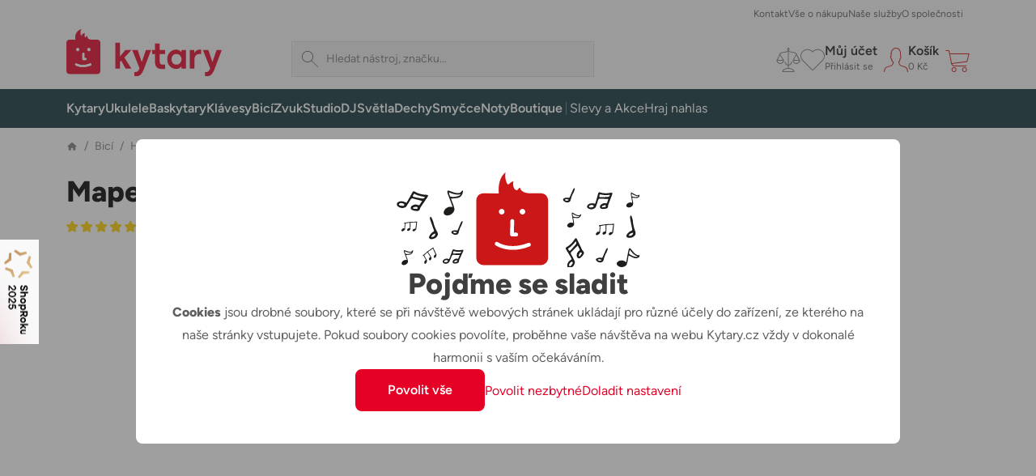

--- FILE ---
content_type: text/html; charset=utf-8
request_url: https://kytary.cz/mapex-s800eb/HN149608/?s=W%2FKgsu9wzKI5dBiLe5%2FJbQ%3D%3D
body_size: 49649
content:
<!DOCTYPE html>
<html lang="cs-CZ">
<head>
    
<meta charset="utf-8" />
<meta http-equiv="x-ua-compatible" content="ie=edge">
<meta name="viewport" content="viewport-fit=cover, width=device-width, initial-scale=1, maximum-scale=1" />
<meta name="application-name" content="Kytary.cz">
    <meta name="description" lang="cs-CZ" content="Pořiďte si MAPEX S800EB u největš&#237;ho prodejce hudebn&#237;ch n&#225;strojů. Expedujeme ihned. Vše skladem v e-shopu a na prodejn&#225;ch. Z&#225;ruka 3 roky a nejlepš&#237; služby." />

<title>MAPEX S800EB Stojan na snare bub&#237;nek | Kytary.cz</title>
<link href="https://img.kytary.com" rel="preconnect" crossorigin><link href="https://connect.facebook.net" rel="preconnect" crossorigin><link href="https://fonts.googleapis.com" rel="preconnect" crossorigin><link href="https://www.googletagmanager.com" rel="preconnect" crossorigin><link href="https://www.google-analytics.com" rel="preconnect" crossorigin><link href="https://fonts.gstatic.com" rel="preconnect" crossorigin>
<script type="text/javascript">
var google_tag_params = {
'pagetype': 'product',
'ecomm_pagetype': 'product',
'pcat': ['Bicí','Hardware','Stojany na snare bubínek'],
'prodid': 'HN149608',
'ecomm_prodid': 'HN149608',
'pvalue': '2400.00',
'pname': 'S800EB',
'pbrand': 'Mapex'
}
</script>
<script>
window.dataLayer = window.dataLayer || [{
'visitorLoginState': '0',
'visitorType': 'GUEST',
'pageCategory': 'Bicí | Hardware | Stojany na snare bubínek',
'prodid': 'HN149608',
google_tag_params: window.google_tag_params
}];
</script>

<script>window.aacperm=[];(function(w,d,s,l,i){w[l]=w[l]||[];w[l].push({'gtm.start': new Date().getTime(),event:'gtm.js'});var f=d.getElementsByTagName(s)[0],j=d.createElement(s),dl=l!='dataLayer'?'&l='+l:'';j.async=true;j.src='//www.googletagmanager.com/gtm.js?id='+i+dl;f.parentNode.insertBefore(j,f);})(window,document,'script','dataLayer','GTM-MPR95S');</script>
<style>.async-hide { opacity: 0 !important}</style><script>(function(a,s,y,n,c,h,i,d,e){s.className+=' '+y;h.start=1*new Date;h.end=i=function(){s.className=s.className.replace(RegExp(' ?'+y),'')};(a[n]=a[n]||[]).hide=h;setTimeout(function(){i();h.end=null},c);h.timeout=c;})(window,document.documentElement,'async-hide','dataLayer',4000,{'GTM-WM3LTKS':true});</script><script>(function(i,s,o,g,r,a,m){i['GoogleAnalyticsObject']=r;i[r]=i[r]||function(){(i[r].q=i[r].q||[]).push(arguments)},i[r].l=1*new Date();a=s.createElement(o),m=s.getElementsByTagName(o)[0];a.async=1;a.src=g;m.parentNode.insertBefore(a,m)})(window,document,'script','https://www.google-analytics.com/analytics.js','ga');ga('create', 'UA-1134639-1', 'auto');ga('require', 'GTM-WM3LTKS');</script>    <link rel="icon" type="image/svg+xml" href="/Images/favicons/favicon.svg">
    <link rel="apple-touch-icon" type="image/svg+xml" href="/Images/favicons/favicon.svg">
    <link rel="mask-icon" type="image/svg+xml" href="/Images/favicons/favicon-mask.svg" color="#d2232a">
<link href="/manifest.json" rel="manifest">
<meta name="apple-mobile-web-app-title" content="Kytary.cz">
<meta name="theme-color" content="#ffffff">
    <meta name="facebook-domain-verification" content="5mufnmq5lpozbdiucrrbxmufutb61x" />
    <meta name="seznam-wmt" content="bF6ajFRhDm5y71E5jJtlJ9zoHMsEJXAg" />
    <meta property="og:type" content="product" />
    <meta property="og:image" content="https://img.kytary.com/eshop_cz/velky_v2/na/637092462473900000/ec424611/64700100/mapex-s800eb.avif" />
    <meta property="og:url" content="https://kytary.cz/mapex-s800eb/HN149608/?s=W%2FKgsu9wzKI5dBiLe5%2FJbQ%3D%3D" />
    <meta property="og:title" content="Kytary.cz - MAPEX S800EB Stojan na snare bub&#237;nek" />
        <meta property="og:description" content="Pořiďte si MAPEX S800EB u největš&#237;ho prodejce hudebn&#237;ch n&#225;strojů. Expedujeme ihned. Vše skladem v e-shopu a na prodejn&#225;ch. Z&#225;ruka 3 roky a nejlepš&#237; služby." />
    <meta property="fb:app_id" content="1518103655100863" />
<link rel="preconnect" href="https://fonts.googleapis.com">
<link rel="preconnect" href="https://fonts.gstatic.com" crossorigin>

<link href="/bundles/bootstrap-style?v=DDlKtmJ4N5vqOiEwYGnn0jOvUMxxgPVYqte_H8YfEiw1" rel="stylesheet"/>

<script src="/bundles/jquery?v=Fkq0WflTCCHmzxbAS-U2rT4CzkSxrS8NPMvH8jtlZl41"></script>

<script src="/bundles/bootstrap?v=gKC5pt2JB3XcYaQpPidVpyWoQ0UBSZXTCv7TqRnGBVk1"></script>

    <script src="https://accounts.google.com/gsi/client" async defer></script>
<script type="text/javascript">window.currentLocale = 'cs';</script>
<script async defer src="https://scripts.luigisbox.tech/LBX-295483.js"></script>
<script type="text/javascript">window.kytary_googleAnalytics.addJson({"code":{"v":"2.5"},"page":{"currencyCode":"CZK","locale":"cs-CZ","title":"MAPEX S800EB Stojan na snare bubínek","fullPath":"/mapex-s800eb/HN149608/?s=W%2FKgsu9wzKI5dBiLe5%2FJbQ%3D%3D","type":"detail","kind":"product","trail":"Bicí/Hardware/Stojany na snare bubínek","environment":"new","detail":{"products":[{"id":"HN149608","name":"Mapex S800EB","brand":"Mapex","category":"/bici/hardware/stojany-na-snare-bubinek/","categoryId":"/bici/hardware/stojany-na-snare-bubinek/","fullPrice":2400.0,"pocketPrice":2400.0,"price":1983.47,"tax":416.53,"available":"Objednano u dodavatele","rating":"5,0","labels":"-","quantity":null}]}},"session":{"ip":"3.145.133.79","application":"1.40.0.5305"}});</script>
    
    <link href="/bundles/kytary-pdp-style?v=NkTdvzb8-TYP9Fr6gejL7TUiK5lo9zWO-1eOtEJX35Q1" rel="stylesheet"/>


            <link rel="canonical" href="https://kytary.cz/mapex-s800eb/HN149608/">
    
    
    <script src="/bundles/bottom-compare?v=C8AkAw4jHa1z4YJu8lYUIrlx_a9_bb1Ho7tBLSzQtho1"></script>

    <script src="/bundles/validation?v=GyB8Zf7oC7FdOBgTuqSYjAUq8wTbDl4D-QQQ4TR1OsA1"></script>


    <script>window.kytary_resources = {"Ajax_Communication_Error": "Vyskytla se chyba při načítání dat. Zkuste akci opakovat anebo načtěte znovu webové stránky.","Cart_PcsInCart": "{0} ks v košíku","MsgBox_OK": "OK","MsgBox_Message": "Zpráva","MsgBox_Yes": "Ano","MsgBox_No": "Ne","Carousel_Prev": "Předchozí","Carousel_Next": "Následující","productSet_monthlyFrom": "Hraj teď, plať později.<br/><span>Splátky od {0}</span>",};
</script>
</head>
<body>
    
<!-- ShopRoku Debug: StatCode=CZ, IsB2B=False, IsCzech=True, IsActive=True -->
    <style>
        .shoproku-sticky-widget {
            position: fixed;
            top: 50%;
            left: -41px;
            transform: translateY(-50%);
            z-index: 99999;
        }

        .shoproku-sticky-widget:hover {
            -webkit-transition: left 0.3s;
            transition: left 0.3s;
            left: 0;
        }

        /* Skrytí na mobilních zařízeních */
        @media (max-width: 991px) {
            .shoproku-sticky-widget {
                display: none;
            }
        }
    </style>
    <a class="shoproku-sticky-widget" target="_blank" rel="noopener" href="https://www.shoproku.cz/soutez">
        <img src="https://www.shoproku.cz/img/award-icon/cs/widget.png?v=2024" alt="ShopRoku 2025 - hlasujte pro Kytary.cz">
    </a>

    <div id="fb-root"></div><script>(function (d, s, id) {var js, fjs = d.getElementsByTagName(s)[0];if (d.getElementById(id)) return;js = d.createElement(s); js.id = id;js.src = '//connect.facebook.net/cs_CZ/sdk.js#xfbml=false&version=v2.10&appId=1518103655100863';fjs.parentNode.insertBefore(js, fjs);}(document, 'script', 'facebook-jssdk'));</script>
        <script>window.kytary_googleAnalytics.addJson({'user':{"email":"-","username":null,"id":"-","ts":"visitor","g":"-","testSegment":"Luigisbox","testId":"Test4","testUnum":"0191","uNum":"0602"}});</script>
    <header class="sticky-top">
        
<div class="main-header">
    <div class="container">
        <div class="col-5 col-lg-3 order-1">
            <a href="/" class="logo-link"><img alt="Logo" src="https://img.kytary.com/eshop_cz/mar/0/638954172073633333/7b236cc6/65418841.svg" /></a>
        </div>
        <div class="col-12 col-lg-5 col-xl-4 order-last order-lg-3 m-search">
            <div class="search-input icn-search">
                <input type="search" data-bind="value: term" placeholder="Hledat n&#225;stroj, značku..." onclick="window.kytary_googleAnalytics.addEvent('action.open.search');" />
            </div>
            <button onclick="window.kytary.utils.hamburger()"></button>
        </div>
        <div class="col-7 col-lg-4 col-xl-5 order-2 order-lg-last m-icons">
                <a href="/Product/Compare/" id="comp-icon" class=""><span class="msk msk-compare"></span><span class="cnt-badge">0</span></a>
                            <a href="#loginModal" data-bs-toggle="modal" id="fav-icon" data-k-log="f"><span class="msk msk-favoritesempty"></span></a>
                <a href="#loginModal" data-bs-toggle="modal" data-k-log="l"><span class="icn icn-avatar"></span><span class="desc">Můj &#250;čet<br /><span class="g-txt-12 text-ellipsys">Přihl&#225;sit se</span></span></a>
            <a href="/Cart/CartItems/" id="cart-icon" class=""><span class="icn icn-cartempty"></span><span class="desc">Koš&#237;k<br /><span class="g-txt-12 text-ellipsys" data-bind="text: priceOfGoodsText">0 Kč</span></span><span class="cnt-badge" data-bind="text:totalItemCount()">0</span></a>
        </div>
    </div>
    <div>
        <div>
            <div class="m-icons">
                <a href="/" class="logo-link"><img alt="Logo" src="https://img.kytary.com/eshop_cz/mar/0/638954172073633333/7b236cc6/65418841.svg" /></a>
                <button class="icn" onclick="window.kytary.utils.hamburger()"></button>
            </div>
            <div class="m-items">
                <div role="tablist">
                    <a href="#" id="cat-tab" data-bs-toggle="tab" data-bs-target="#categories" role="tab" aria-controls="categories" aria-selected="true" class="g-txt-12 d-max-md active">Kategorie</a>
                    <a href="/StaticPage/Content/Contact" id="cont-tab" data-bs-target="#contacts" role="tab" aria-controls="contacts" aria-selected="false" class="g-txt-12">Kontakt</a>
                    <a href="/StaticPage/Content/AllAboutShopping" id="shop-tab" data-bs-target="#shopping" role="tab" aria-controls="shopping" aria-selected="false" class="g-txt-12">Vše o n&#225;kupu</a>
                        <a href="/StaticPage/Content/OurServices" id="serv-tab" data-bs-target="#services" role="tab" aria-controls="services" aria-selected="false" class="g-txt-12">Naše služby</a>
                    <a href="/StaticPage/Content/AboutCompany" id="abt-tab" data-bs-target="#about" role="tab" aria-controls="about" aria-selected="false" class="g-txt-12">O společnosti</a>
                    
                </div>
            </div>
            <div id="categories" class="main-nav active" role="tabpanel" aria-labelledby="cat-tab">
                <div class="nav-wrap container">
    <nav role="navigation">
        <ul>
            
<li class="n-lnk ">
    <a href="/kytary/" class="chld"><span class="imgwrap" style="background-image: url('https://img.kytary.com/eshop_cz/oddeleni_v2/na/638338382371370000/5aaec3bf/65160089.avif')"></span><span class="lbl  ">Kytary</span></a>
    <div>
        <div class="container">
            <a href="#" class="back">Kytary</a>
            
<div class="r6 hlnks" data-lazy="https://img.kytary.com/eshop_cz/single_supertree/na/781BD6E9081A7F5BB51F924D4D8EAEEBC089CF63/2382ebf5/61935393.png">
    <a href="/kytary/" class="only-touch-f-md only-touch-if-lg"><span class="imgwrap" style="background-image: url(&#39;https://img.kytary.com/eshop_cz/oddeleni_v2/na/638338382371370000/5aaec3bf/65160089.avif&#39;)"></span><span class="lbl">Všechny produkty</span></a>
        <a href="/slevy-a-akce/sestavy/sestavy-pro-kytaristy/"><span class="imgwrap" style="background-position-x: 0px;"></span><span class="lbl">Sestavy pro kytaristy</span></a>
        <a href="/kytary/elektricke-kytary/"><span class="imgwrap" style="background-position-x: -40px;"></span><span class="lbl">Elektrick&#233; kytary</span></a>
        <a href="/kytary/akusticke-kytary/"><span class="imgwrap" style="background-position-x: -80px;"></span><span class="lbl">Akustick&#233; kytary</span></a>
        <a href="/kytary/elektroakusticke-kytary/"><span class="imgwrap" style="background-position-x: -120px;"></span><span class="lbl">Elektroakustick&#233; kytary</span></a>
        <a href="/kytary/klasicke-kytary/"><span class="imgwrap" style="background-position-x: -160px;"></span><span class="lbl">Klasick&#233; kytary</span></a>
        <a href="/kytary/ostatni-strunne-nastroje/"><span class="imgwrap" style="background-position-x: -200px;"></span><span class="lbl">Ostatn&#237; strunn&#233; n&#225;stroje</span></a>
        <a href="/kytary/kytarove-efekty-a-multiefekty/"><span class="imgwrap" style="background-position-x: -240px;"></span><span class="lbl">Kytarov&#233; efekty a multiefekty</span></a>
        <a href="/kytary/kytarova-komba/"><span class="imgwrap" style="background-position-x: -280px;"></span><span class="lbl">Kytarov&#225; komba</span></a>
        <a href="/kytary/kytarove-zesilovace/"><span class="imgwrap" style="background-position-x: -320px;"></span><span class="lbl">Kytarov&#233; zesilovače</span></a>
        <a href="/kytary/kytarove-reproboxy/"><span class="imgwrap" style="background-position-x: -360px;"></span><span class="lbl">Kytarov&#233; reproboxy</span></a>
        <a href="/kytary/bezdratove-systemy/"><span class="imgwrap" style="background-position-x: -400px;"></span><span class="lbl">Bezdr&#225;tov&#233; syst&#233;my</span></a>
        <a href="/kytary/prislusenstvi-pro-kytary/"><span class="imgwrap" style="background-position-x: -440px;"></span><span class="lbl">Př&#237;slušenstv&#237; pro kytary</span></a>
        <a href="/kytary/prislusenstvi-pro-kytary/trsatka-a-prstynky/trsatka/"><span class="imgwrap" style="background-position-x: -480px;"></span><span class="lbl">Trs&#225;tka</span></a>
        <a href="/kytary/prislusenstvi-pro-kytary/struny/"><span class="imgwrap" style="background-position-x: -520px;"></span><span class="lbl">Struny</span></a>
        <a href="/kytary/lifestyle/"><span class="imgwrap" style="background-position-x: -600px;"></span><span class="lbl">Lifestyle</span></a>
        <a href="/kytary/rozbaleno-kytary/"><span class="imgwrap" style="background-position-x: -640px;"></span><span class="lbl">Rozbaleno - Kytary</span></a>
</div>
<div class="r6">
        <a href="/jak-vybrat-kytaru"><span class="imgwrap sngl" data-lazy="https://media.kytary.com/resources/Media/74417644.png"></span><span class="lbl">Jak vybrat kytaru</span></a>
        <a href="/jak-vybrat-elektrickou-kytaru"><span class="imgwrap sngl" data-lazy="https://media.kytary.com/resources/Media/74417633.png"></span><span class="lbl">Jak vybrat elektrickou kytaru</span></a>
        <a href="/jak-vybrat-akustickou-kytaru"><span class="imgwrap sngl" data-lazy="https://media.kytary.com/resources/Media/74417624.png"></span><span class="lbl">Jak vybrat akustickou kytaru</span></a>
        <a href="/jak-vybrat-klasickou-kytaru"><span class="imgwrap sngl" data-lazy="https://media.kytary.com/resources/Media/74417640.png"></span><span class="lbl">Jak vybrat klasickou kytaru</span></a>
</div>

        </div>
    </div>
</li>
<li class="n-lnk ">
    <a href="/ukulele/" class="chld"><span class="imgwrap" style="background-image: url('https://img.kytary.com/eshop_cz/oddeleni_v2/na/638343701606370000/aed7ec8d/65163162.avif')"></span><span class="lbl  ">Ukulele</span></a>
    <div>
        <div class="container">
            <a href="#" class="back">Ukulele</a>
            
<div class="r5 hlnks" data-lazy="https://img.kytary.com/eshop_cz/single_supertree/na/4BFAE44134060016306712B466C4C8D2FF58246E/962dbd50/61963154.png">
    <a href="/ukulele/" class="only-touch-f-md only-touch-if-lg"><span class="imgwrap" style="background-image: url(&#39;https://img.kytary.com/eshop_cz/oddeleni_v2/na/638343701606370000/aed7ec8d/65163162.avif&#39;)"></span><span class="lbl">Všechny produkty</span></a>
        <a href="/slevy-a-akce/sestavy/sestavy-pro-ukulelisty/"><span class="imgwrap" style="background-position-x: 0px;"></span><span class="lbl">Sestavy pro ukulelisty</span></a>
        <a href="/ukulele/sopranova/"><span class="imgwrap" style="background-position-x: -40px;"></span><span class="lbl">Sopr&#225;nov&#225;</span></a>
        <a href="/ukulele/koncertni/"><span class="imgwrap" style="background-position-x: -80px;"></span><span class="lbl">Koncertn&#237;</span></a>
        <a href="/ukulele/tenorova/"><span class="imgwrap" style="background-position-x: -120px;"></span><span class="lbl">Tenorov&#225;</span></a>
        <a href="/ukulele/barytonova/"><span class="imgwrap" style="background-position-x: -160px;"></span><span class="lbl">Barytonov&#225;</span></a>
        <a href="/ukulele/kytarova/"><span class="imgwrap" style="background-position-x: -200px;"></span><span class="lbl">Kytarov&#225;</span></a>
        <a href="/ukulele/ostatni/"><span class="imgwrap" style="background-position-x: -240px;"></span><span class="lbl">Ostatn&#237;</span></a>
        <a href="/ukulele/levoruka/"><span class="imgwrap" style="background-position-x: -280px;"></span><span class="lbl">Levoruk&#225;</span></a>
        <a href="/ukulele/prislusenstvi-pro-ukulele/"><span class="imgwrap" style="background-position-x: -320px;"></span><span class="lbl">Př&#237;slušenstv&#237; pro ukulele</span></a>
        <a href="/ukulele/prislusenstvi-pro-ukulele/kufry-a-obaly/"><span class="imgwrap" style="background-position-x: -360px;"></span><span class="lbl">Kufry a obaly</span></a>
        <a href="/ukulele/prislusenstvi-pro-ukulele/popruhy/"><span class="imgwrap" style="background-position-x: -400px;"></span><span class="lbl">Popruhy</span></a>
        <a href="/ukulele/prislusenstvi-pro-ukulele/struny/"><span class="imgwrap" style="background-position-x: -440px;"></span><span class="lbl">Struny</span></a>
        <a href="/kytary/lifestyle/"><span class="imgwrap" style="background-position-x: -520px;"></span><span class="lbl">Lifestyle</span></a>
        <a href="/ukulele/rozbaleno-ukulele/"><span class="imgwrap" style="background-position-x: -560px;"></span><span class="lbl">Rozbaleno - Ukulele</span></a>
</div>
<div class="r5">
        <a href="/jak-vybrat-ukulele"><span class="imgwrap sngl" data-lazy="https://media.kytary.com/resources/Media/74981755.png"></span><span class="lbl">Jak vybrat ukulele</span></a>
        <a href="/jak-zacit-na-ukulele"><span class="imgwrap sngl" data-lazy="https://media.kytary.com/resources/Media/74417663.png"></span><span class="lbl">Jak zač&#237;t na ukulele</span></a>
</div>

        </div>
    </div>
</li>
<li class="n-lnk ">
    <a href="/baskytary/" class="chld"><span class="imgwrap" style="background-image: url('https://img.kytary.com/eshop_cz/oddeleni_v2/na/638338382589430000/aaba3b58/65160091.avif')"></span><span class="lbl  ">Baskytary</span></a>
    <div>
        <div class="container">
            <a href="#" class="back">Baskytary</a>
            
<div class="r5 hlnks" data-lazy="https://img.kytary.com/eshop_cz/single_supertree/na/597D26034E1452577FFE5DC58112A86EB668D674/2ce40e8a/61935398.png">
    <a href="/baskytary/" class="only-touch-f-md only-touch-if-lg"><span class="imgwrap" style="background-image: url(&#39;https://img.kytary.com/eshop_cz/oddeleni_v2/na/638338382589430000/aaba3b58/65160091.avif&#39;)"></span><span class="lbl">Všechny produkty</span></a>
        <a href="/slevy-a-akce/sestavy/sestavy-pro-baskytaristy/"><span class="imgwrap" style="background-position-x: 0px;"></span><span class="lbl">Sestavy pro baskytaristy</span></a>
        <a href="/baskytary/elektricke-baskytary/"><span class="imgwrap" style="background-position-x: -40px;"></span><span class="lbl">Elektrick&#233; baskytary</span></a>
        <a href="/baskytary/akusticke-baskytary/"><span class="imgwrap" style="background-position-x: -80px;"></span><span class="lbl">Akustick&#233; baskytary</span></a>
        <a href="/baskytary/baskytarova-komba/"><span class="imgwrap" style="background-position-x: -120px;"></span><span class="lbl">Baskytarov&#225; komba</span></a>
        <a href="/baskytary/baskytarove-reproboxy/"><span class="imgwrap" style="background-position-x: -160px;"></span><span class="lbl">Baskytarov&#233; reproboxy</span></a>
        <a href="/baskytary/baskytarove-zesilovace/"><span class="imgwrap" style="background-position-x: -200px;"></span><span class="lbl">Baskytarov&#233; zesilovače</span></a>
        <a href="/baskytary/baskytarove-efekty/"><span class="imgwrap" style="background-position-x: -240px;"></span><span class="lbl">Baskytarov&#233; efekty</span></a>
        <a href="/zvuk/kabely-propojky-a-redukce/"><span class="imgwrap" style="background-position-x: -280px;"></span><span class="lbl">Kabely, propojky a redukce</span></a>
        <a href="/baskytary/prislusenstvi-pro-baskytary/"><span class="imgwrap" style="background-position-x: -320px;"></span><span class="lbl">Př&#237;slušenstv&#237; pro baskytary</span></a>
        <a href="/baskytary/prislusenstvi-pro-baskytary/struny/"><span class="imgwrap" style="background-position-x: -360px;"></span><span class="lbl">Struny</span></a>
        <a href="/kytary/prislusenstvi-pro-kytary/remeny-a-zamky/"><span class="imgwrap" style="background-position-x: -400px;"></span><span class="lbl">Řemeny a z&#225;mky</span></a>
        <a href="/baskytary/prislusenstvi-pro-baskytary/kufry-a-obaly/"><span class="imgwrap" style="background-position-x: -440px;"></span><span class="lbl">Kufry a obaly</span></a>
        <a href="/kytary/lifestyle/"><span class="imgwrap" style="background-position-x: -520px;"></span><span class="lbl">Lifestyle</span></a>
        <a href="/baskytary/rozbaleno-baskytary/"><span class="imgwrap" style="background-position-x: -560px;"></span><span class="lbl">Rozbaleno - Baskytary</span></a>
</div>
<div class="r5">
        <a href="/jak-vybrat-baskytaru"><span class="imgwrap sngl" data-lazy="https://media.kytary.com/resources/Media/74417625.png"></span><span class="lbl">Jak vybrat baskytaru</span></a>
        <a href="/jak-vybrat-elektrickou-baskytaru"><span class="imgwrap sngl" data-lazy="https://media.kytary.com/resources/Media/74417632.png"></span><span class="lbl">Jak vybrat elektrickou baskytaru</span></a>
</div>

        </div>
    </div>
</li>
<li class="n-lnk ">
    <a href="/klavesy/" class="chld"><span class="imgwrap" style="background-image: url('https://img.kytary.com/eshop_cz/oddeleni_v2/na/638338382659500000/3504a86b/65160092.avif')"></span><span class="lbl  ">Kl&#225;vesy</span></a>
    <div>
        <div class="container">
            <a href="#" class="back">Kl&#225;vesy</a>
            
<div class="r5 hlnks" data-lazy="https://img.kytary.com/eshop_cz/single_supertree/na/C145AA4607A3241AD709A415B49F264D1B037981/3a3b022d/61935415.png">
    <a href="/klavesy/" class="only-touch-f-md only-touch-if-lg"><span class="imgwrap" style="background-image: url(&#39;https://img.kytary.com/eshop_cz/oddeleni_v2/na/638338382659500000/3504a86b/65160092.avif&#39;)"></span><span class="lbl">Všechny produkty</span></a>
        <a href="/slevy-a-akce/sestavy/sestavy-pro-klavesisty/"><span class="imgwrap" style="background-position-x: 0px;"></span><span class="lbl">Sestavy pro kl&#225;vesisty</span></a>
        <a href="/klavesy/digitalni-piana/"><span class="imgwrap" style="background-position-x: -40px;"></span><span class="lbl">Digit&#225;ln&#237; piana</span></a>
        <a href="/klavesy/prenosna-stage-piana/"><span class="imgwrap" style="background-position-x: -80px;"></span><span class="lbl">Přenosn&#225; stage piana</span></a>
        <a href="/klavesy/keyboardy/"><span class="imgwrap" style="background-position-x: -120px;"></span><span class="lbl">Keyboardy</span></a>
        <a href="/klavesy/syntezatory/"><span class="imgwrap" style="background-position-x: -160px;"></span><span class="lbl">Syntez&#225;tory</span></a>
        <a href="/klavesy/midi/"><span class="imgwrap" style="background-position-x: -200px;"></span><span class="lbl">MIDI</span></a>
        <a href="/klavesy/workstations/"><span class="imgwrap" style="background-position-x: -240px;"></span><span class="lbl">Workstations</span></a>
        <a href="/klavesy/zvukove-moduly-a-samplery/"><span class="imgwrap" style="background-position-x: -280px;"></span><span class="lbl">Zvukov&#233; moduly a samplery</span></a>
        <a href="/klavesy/ostatni-klavesove-nastroje/"><span class="imgwrap" style="background-position-x: -320px;"></span><span class="lbl">Ostatn&#237; kl&#225;vesov&#233; n&#225;stroje</span></a>
        <a href="/klavesy/komba-a-ozvuceni/"><span class="imgwrap" style="background-position-x: -360px;"></span><span class="lbl">Komba a ozvučen&#237;</span></a>
        <a href="/klavesy/akordeony/"><span class="imgwrap" style="background-position-x: -400px;"></span><span class="lbl">Akordeony</span></a>
        <a href="/zvuk/kabely-propojky-a-redukce/"><span class="imgwrap" style="background-position-x: -440px;"></span><span class="lbl">Kabely, propojky a redukce</span></a>
        <a href="/klavesy/prislusenstvi-pro-klavesy/"><span class="imgwrap" style="background-position-x: -480px;"></span><span class="lbl">Př&#237;slušenstv&#237; pro kl&#225;vesy</span></a>
        <a href="/zvuk/prislusenstvi-pro-zvukovou-techniku/prepravni-obaly-a-racky/razzor-cases/"><span class="imgwrap" style="background-position-x: -560px;"></span><span class="lbl">Razzor Cases</span></a>
        <a href="/klavesy/rozbaleno-klavesy/"><span class="imgwrap" style="background-position-x: -600px;"></span><span class="lbl">Rozbaleno - Kl&#225;vesy</span></a>
</div>
<div class="r5">
        <a href="/jak-vybrat-keyboard"><span class="imgwrap sngl" data-lazy="https://media.kytary.com/resources/Media/74417639.png"></span><span class="lbl">Jak vybrat keyboard</span></a>
        <a href="/jak-vybrat-digitalni-piano"><span class="imgwrap sngl" data-lazy="https://media.kytary.com/resources/Media/74417629.png"></span><span class="lbl">Jak vybrat digit&#225;ln&#237; piano</span></a>
        <a href="/jak-vybrat-digitalni-stage-piano"><span class="imgwrap sngl" data-lazy="https://media.kytary.com/resources/Media/74417657.png"></span><span class="lbl">Jak vybrat stage piano</span></a>
        <a href="/jak-vybrat-modularni-syntezator"><span class="imgwrap sngl" data-lazy="https://media.kytary.com/resources/Media/74417649.png"></span><span class="lbl">Jak vybrat modul&#225;rn&#237; syntez&#225;tor</span></a>
</div>

        </div>
    </div>
</li>
<li class="n-lnk ">
    <a href="/bici/" class="chld"><span class="imgwrap" style="background-image: url('https://img.kytary.com/eshop_cz/oddeleni_v2/na/638338382714330000/06020bfe/65160093.avif')"></span><span class="lbl  ">Bic&#237;</span></a>
    <div>
        <div class="container">
            <a href="#" class="back">Bic&#237;</a>
            
<div class="r5 hlnks" data-lazy="https://img.kytary.com/eshop_cz/single_supertree/na/BFA883FADF08EBC969298E95A75B09EFA86A88A2/2a83bfad/61935406.png">
    <a href="/bici/" class="only-touch-f-md only-touch-if-lg"><span class="imgwrap" style="background-image: url(&#39;https://img.kytary.com/eshop_cz/oddeleni_v2/na/638338382714330000/06020bfe/65160093.avif&#39;)"></span><span class="lbl">Všechny produkty</span></a>
        <a href="/slevy-a-akce/sestavy/sestavy-pro-bubeniky/"><span class="imgwrap" style="background-position-x: 0px;"></span><span class="lbl">Sestavy pro buben&#237;ky</span></a>
        <a href="/bici/akusticke-bici/"><span class="imgwrap" style="background-position-x: -40px;"></span><span class="lbl">Akustick&#233; bic&#237;</span></a>
        <a href="/bici/elektronicke-bici/"><span class="imgwrap" style="background-position-x: -80px;"></span><span class="lbl">Elektronick&#233; bic&#237;</span></a>
        <a href="/bici/perkuse/"><span class="imgwrap" style="background-position-x: -120px;"></span><span class="lbl">Perkuse</span></a>
        <a href="/bici/meditacni-nastroje/"><span class="imgwrap" style="background-position-x: -160px;"></span><span class="lbl">Meditačn&#237; n&#225;stroje</span></a>
        <a href="/bici/palicky/"><span class="imgwrap" style="background-position-x: -200px;"></span><span class="lbl">Paličky</span></a>
        <a href="/bici/cinely/"><span class="imgwrap" style="background-position-x: -240px;"></span><span class="lbl">Činely</span></a>
        <a href="/bici/blany/"><span class="imgwrap" style="background-position-x: -280px;"></span><span class="lbl">Bl&#225;ny</span></a>
        <a href="/bici/hardware/"><span class="imgwrap" style="background-position-x: -320px;"></span><span class="lbl">Hardware</span></a>
        <a href="/bici/prislusenstvi-pro-bici/"><span class="imgwrap" style="background-position-x: -360px;"></span><span class="lbl">Př&#237;slušenstv&#237; pro bic&#237;</span></a>
        <a href="/bici/prislusenstvi-pro-bici/pro-cviceni/treninkove-pady/"><span class="imgwrap" style="background-position-x: -400px;"></span><span class="lbl">Tr&#233;ninkov&#233; pady</span></a>
        <a href="/bici/prislusenstvi-pro-bici/kufry-a-obaly/mekke-obaly/"><span class="imgwrap" style="background-position-x: -440px;"></span><span class="lbl">Měkk&#233; obaly</span></a>
        <a href="/kytary/lifestyle/"><span class="imgwrap" style="background-position-x: -520px;"></span><span class="lbl">Lifestyle</span></a>
        <a href="/bici/rozbaleno-bici/"><span class="imgwrap" style="background-position-x: -560px;"></span><span class="lbl">Rozbaleno - Bic&#237;</span></a>
</div>
<div class="r5">
        <a href="/jak-vybrat-bici-a-perkuse"><span class="imgwrap sngl" data-lazy="https://media.kytary.com/resources/Media/74417627.png"></span><span class="lbl">Jak vybrat bic&#237; a perkuse</span></a>
        <a href="/jak-vybrat-perkuse-a-perkusni-nastroje"><span class="imgwrap sngl" data-lazy="https://media.kytary.com/resources/Media/74417651.png"></span><span class="lbl">Jak vybrat perkuse</span></a>
        <a href="/jak-vybrat-elektronicke-bici"><span class="imgwrap sngl" data-lazy="https://media.kytary.com/resources/Media/74417634.png"></span><span class="lbl">Jak vybrat elektronick&#233; bic&#237;</span></a>
        <a href="/jak-vybrat-prislusenstvi-pro-bici"><span class="imgwrap sngl" data-lazy="https://media.kytary.com/resources/Media/74417652.png"></span><span class="lbl">Jak vybrat př&#237;slušenstv&#237; pro bic&#237;</span></a>
</div>

        </div>
    </div>
</li>
<li class="n-lnk ">
    <a href="/zvuk/" class="chld"><span class="imgwrap" style="background-image: url('https://img.kytary.com/eshop_cz/oddeleni_v2/na/638338382771270000/36e527d8/65160094.avif')"></span><span class="lbl  ">Zvuk</span></a>
    <div>
        <div class="container">
            <a href="#" class="back">Zvuk</a>
            
<div class="r5 hlnks" data-lazy="https://img.kytary.com/eshop_cz/single_supertree/na/3FF679B6EB033E87E77EAA0052841561E0280947/11b0a44c/61935561.png">
    <a href="/zvuk/" class="only-touch-f-md only-touch-if-lg"><span class="imgwrap" style="background-image: url(&#39;https://img.kytary.com/eshop_cz/oddeleni_v2/na/638338382771270000/36e527d8/65160094.avif&#39;)"></span><span class="lbl">Všechny produkty</span></a>
        <a href="/slevy-a-akce/sestavy/sestavy-se-zvukovou-technikou/"><span class="imgwrap" style="background-position-x: 0px;"></span><span class="lbl">Sestavy se zvukovou technikou</span></a>
        <a href="/zvuk/mikrofony/"><span class="imgwrap" style="background-position-x: -40px;"></span><span class="lbl">Mikrofony</span></a>
        <a href="/zvuk/reproboxy-a-zesilovace/"><span class="imgwrap" style="background-position-x: -80px;"></span><span class="lbl">Reproboxy a zesilovače</span></a>
        <a href="/zvuk/ozvucovaci-sestavy/"><span class="imgwrap" style="background-position-x: -120px;"></span><span class="lbl">Ozvučovac&#237; sestavy</span></a>
        <a href="/zvuk/mixazni-pulty/"><span class="imgwrap" style="background-position-x: -160px;"></span><span class="lbl">Mix&#225;žn&#237; pulty</span></a>
        <a href="/zvuk/bezdratove-systemy/"><span class="imgwrap" style="background-position-x: -200px;"></span><span class="lbl">Bezdr&#225;tov&#233; syst&#233;my</span></a>
        <a href="/zvuk/sluchatka/"><span class="imgwrap" style="background-position-x: -240px;"></span><span class="lbl">Sluch&#225;tka</span></a>
        <a href="/zvuk/osobni-audio/"><span class="imgwrap" style="background-position-x: -280px;"></span><span class="lbl">Osobn&#237; audio</span></a>
        <a href="/studio/rekordery/"><span class="imgwrap" style="background-position-x: -320px;"></span><span class="lbl">Rekord&#233;ry</span></a>
        <a href="/zvuk/efekty-procesory-a-prehravace/"><span class="imgwrap" style="background-position-x: -360px;"></span><span class="lbl">Efekty, procesory a přehr&#225;vače</span></a>
        <a href="/zvuk/kabely-propojky-a-redukce/"><span class="imgwrap" style="background-position-x: -400px;"></span><span class="lbl">Kabely, propojky a redukce</span></a>
        <a href="/zvuk/prislusenstvi-pro-zvukovou-techniku/"><span class="imgwrap" style="background-position-x: -440px;"></span><span class="lbl">Př&#237;slušenstv&#237; pro zvukovou techniku</span></a>
        <a href="/zvuk/prislusenstvi-pro-zvukovou-techniku/stojany/"><span class="imgwrap" style="background-position-x: -480px;"></span><span class="lbl">Stojany</span></a>
        <a href="/zvuk/prislusenstvi-pro-zvukovou-techniku/prepravni-obaly-a-racky/razzor-cases/"><span class="imgwrap" style="background-position-x: -560px;"></span><span class="lbl">Razzor Cases</span></a>
        <a href="/zvuk/rozbaleno-zvuk/"><span class="imgwrap" style="background-position-x: -600px;"></span><span class="lbl">Rozbaleno - Zvuk</span></a>
</div>
<div class="r5">
        <a href="/jak-vybrat-mikrofon"><span class="imgwrap sngl" data-lazy="https://media.kytary.com/resources/Media/74417647.png"></span><span class="lbl">Jak vybrat mikrofon</span></a>
        <a href="/jak-vybrat-reproboxy-a-zesilovace"><span class="imgwrap sngl" data-lazy="https://media.kytary.com/resources/Media/74417650.png"></span><span class="lbl">Jak vybrat reproboxy a zesilovače</span></a>
        <a href="/jak-vybrat-sluchatka"><span class="imgwrap sngl" data-lazy="https://media.kytary.com/resources/Media/74417654.png"></span><span class="lbl">Jak vybrat sluch&#225;tka</span></a>
        <a href="/jak-vybrat-kabel"><span class="imgwrap sngl" data-lazy="https://media.kytary.com/resources/Media/74417638.png"></span><span class="lbl">Jak vybrat kabel</span></a>
</div>

        </div>
    </div>
</li>
<li class="n-lnk ">
    <a href="/studio/" class="chld"><span class="imgwrap" style="background-image: url('https://img.kytary.com/eshop_cz/oddeleni_v2/na/638338382881870000/2047e9d5/65160095.avif')"></span><span class="lbl  ">Studio</span></a>
    <div>
        <div class="container">
            <a href="#" class="back">Studio</a>
            
<div class="r7 hlnks" data-lazy="https://img.kytary.com/eshop_cz/single_supertree/na/65DC788F35C468AF8244CB667174C1CD87532BFE/d2e10eb4/62038501.png">
    <a href="/studio/" class="only-touch-f-md only-touch-if-lg"><span class="imgwrap" style="background-image: url(&#39;https://img.kytary.com/eshop_cz/oddeleni_v2/na/638338382881870000/2047e9d5/65160095.avif&#39;)"></span><span class="lbl">Všechny produkty</span></a>
        <a href="/slevy-a-akce/sestavy/sestavy-se-studiovou-technikou/"><span class="imgwrap" style="background-position-x: 0px;"></span><span class="lbl">Sestavy se studiovou technikou</span></a>
        <a href="/studio/zvukove-karty/"><span class="imgwrap" style="background-position-x: -40px;"></span><span class="lbl">Zvukov&#233; karty</span></a>
        <a href="/studio/studiove-monitory/"><span class="imgwrap" style="background-position-x: -80px;"></span><span class="lbl">Studiov&#233; monitory</span></a>
        <a href="/studio/studiove-mikrofony/"><span class="imgwrap" style="background-position-x: -120px;"></span><span class="lbl">Studiov&#233; mikrofony</span></a>
        <a href="/studio/akusticke-oblozeni/"><span class="imgwrap" style="background-position-x: -160px;"></span><span class="lbl">Akustick&#233; obložen&#237;</span></a>
        <a href="/studio/studiovy-nabytek/"><span class="imgwrap" style="background-position-x: -200px;"></span><span class="lbl">Studiov&#253; n&#225;bytek</span></a>
        <a href="/studio/kompletni-studiove-sety/"><span class="imgwrap" style="background-position-x: -240px;"></span><span class="lbl">Kompletn&#237; studiov&#233; sety</span></a>
        <a href="/studio/rekordery/"><span class="imgwrap" style="background-position-x: -280px;"></span><span class="lbl">Rekord&#233;ry</span></a>
        <a href="/zvuk/sluchatka/"><span class="imgwrap" style="background-position-x: -320px;"></span><span class="lbl">Sluch&#225;tka</span></a>
        <a href="/dj/grooveboxy/"><span class="imgwrap" style="background-position-x: -360px;"></span><span class="lbl">Grooveboxy</span></a>
        <a href="/studio/midi-klavesy-a-vybaveni/"><span class="imgwrap" style="background-position-x: -400px;"></span><span class="lbl">MIDI kl&#225;vesy a vybaven&#237;</span></a>
        <a href="/studio/hudebni-software-daw/"><span class="imgwrap" style="background-position-x: -440px;"></span><span class="lbl">Hudebn&#237; software / DAW</span></a>
        <a href="/studio/youtubering-a-podcasting/"><span class="imgwrap" style="background-position-x: -480px;"></span><span class="lbl">Youtubering a podcasting</span></a>
        <a href="/studio/ios-a-android/"><span class="imgwrap" style="background-position-x: -520px;"></span><span class="lbl">iOS a Android</span></a>
        <a href="/studio/efekty-procesory-a-prehravace/"><span class="imgwrap" style="background-position-x: -560px;"></span><span class="lbl">Efekty, procesory a přehr&#225;vače</span></a>
        <a href="/studio/studio-hardware/"><span class="imgwrap" style="background-position-x: -600px;"></span><span class="lbl">Studio hardware</span></a>
        <a href="/studio/video-studio/"><span class="imgwrap" style="background-position-x: -640px;"></span><span class="lbl">Video Studio</span></a>
        <a href="/studio/studiove-prislusenstvi/"><span class="imgwrap" style="background-position-x: -680px;"></span><span class="lbl">Studiov&#233; př&#237;slušenstv&#237;</span></a>
        <a href="/studio/studiove-prislusenstvi/studiove-stojany-a-drzaky/"><span class="imgwrap" style="background-position-x: -720px;"></span><span class="lbl">Studiov&#233; stojany a drž&#225;ky</span></a>
        <a href="/studio/studiove-prislusenstvi/kufry-obaly-a-kryty/"><span class="imgwrap" style="background-position-x: -760px;"></span><span class="lbl">Kufry, obaly a kryty</span></a>
        <a href="/studio/rozbaleno-studio/"><span class="imgwrap" style="background-position-x: -840px;"></span><span class="lbl">Rozbaleno - Studio</span></a>
</div>
<div class="r7">
        <a href="/jak-postavit-domaci-studio"><span class="imgwrap sngl" data-lazy="https://media.kytary.com/resources/Media/74417623.png"></span><span class="lbl">Jak postavit dom&#225;c&#237; studio</span></a>
        <a href="/jak-vybrat-zvukovou-kartu"><span class="imgwrap sngl" data-lazy="https://media.kytary.com/resources/Media/74417661.png"></span><span class="lbl">Jak vybrat zvukovou kartu</span></a>
        <a href="/jak-vybrat-studiove-monitory"><span class="imgwrap sngl" data-lazy="https://media.kytary.com/resources/Media/74417658.png"></span><span class="lbl">Jak vybrat studiov&#233; monitory</span></a>
        <a href="/jak-vybrat-kabel"><span class="imgwrap sngl" data-lazy="https://media.kytary.com/resources/Media/74417638.png"></span><span class="lbl">Jak vybrat kabel</span></a>
</div>

        </div>
    </div>
</li>
<li class="n-lnk ">
    <a href="/dj/" class="chld"><span class="imgwrap" style="background-image: url('https://img.kytary.com/eshop_cz/oddeleni_v2/na/638338382953200000/570e49a3/65160096.avif')"></span><span class="lbl  ">DJ</span></a>
    <div>
        <div class="container">
            <a href="#" class="back">DJ</a>
            
<div class="r7 hlnks" data-lazy="https://img.kytary.com/eshop_cz/single_supertree/na/F4D2B8DE21883AF219D6BCED1E99DFC69F163BDF/c7714423/61935628.png">
    <a href="/dj/" class="only-touch-f-md only-touch-if-lg"><span class="imgwrap" style="background-image: url(&#39;https://img.kytary.com/eshop_cz/oddeleni_v2/na/638338382953200000/570e49a3/65160096.avif&#39;)"></span><span class="lbl">Všechny produkty</span></a>
        <a href="/slevy-a-akce/sestavy/sestavy-pro-djs/"><span class="imgwrap" style="background-position-x: 0px;"></span><span class="lbl">Sestavy pro DJs</span></a>
        <a href="/dj/kontrolery/"><span class="imgwrap" style="background-position-x: -40px;"></span><span class="lbl">Kontrolery</span></a>
        <a href="/dj/dj-mixazni-pulty/"><span class="imgwrap" style="background-position-x: -80px;"></span><span class="lbl">DJ mix&#225;žn&#237; pulty</span></a>
        <a href="/dj/gramofony/"><span class="imgwrap" style="background-position-x: -120px;"></span><span class="lbl">Gramofony</span></a>
        <a href="/dj/grooveboxy/"><span class="imgwrap" style="background-position-x: -160px;"></span><span class="lbl">Grooveboxy</span></a>
        <a href="/dj/kompletni-dj-sety/"><span class="imgwrap" style="background-position-x: -200px;"></span><span class="lbl">Kompletn&#237; DJ sety</span></a>
        <a href="/dj/dj-nabytek/"><span class="imgwrap" style="background-position-x: -240px;"></span><span class="lbl">DJ n&#225;bytek</span></a>
        <a href="/dj/hi-fi/"><span class="imgwrap" style="background-position-x: -280px;"></span><span class="lbl">Hi-Fi</span></a>
        <a href="/zvuk/sluchatka/"><span class="imgwrap" style="background-position-x: -320px;"></span><span class="lbl">Sluch&#225;tka</span></a>
        <a href="/dj/zvukove-karty/"><span class="imgwrap" style="background-position-x: -400px;"></span><span class="lbl">Zvukov&#233; karty</span></a>
        <a href="/dj/dj-software/"><span class="imgwrap" style="background-position-x: -440px;"></span><span class="lbl">DJ software</span></a>
        <a href="/dj/cd-mp3-prehravace/"><span class="imgwrap" style="background-position-x: -480px;"></span><span class="lbl">CD/MP3 přehr&#225;vače</span></a>
        <a href="/zvuk/kabely-propojky-a-redukce/"><span class="imgwrap" style="background-position-x: -520px;"></span><span class="lbl">Kabely, propojky a redukce</span></a>
        <a href="/dj/dj-prislusenstvi/"><span class="imgwrap" style="background-position-x: -560px;"></span><span class="lbl">DJ př&#237;slušenstv&#237;</span></a>
        <a href="/dj/dj-prislusenstvi/stojany/"><span class="imgwrap" style="background-position-x: -600px;"></span><span class="lbl">Stojany</span></a>
        <a href="/dj/dj-prislusenstvi/prenosky/"><span class="imgwrap" style="background-position-x: -640px;"></span><span class="lbl">Přenosky</span></a>
        <a href="/dj/dj-prislusenstvi/kufry-a-obaly/"><span class="imgwrap" style="background-position-x: -680px;"></span><span class="lbl">Kufry a obaly</span></a>
        <a href="/zvuk/prislusenstvi-pro-zvukovou-techniku/prepravni-obaly-a-racky/razzor-cases/"><span class="imgwrap" style="background-position-x: -760px;"></span><span class="lbl">Razzor Cases</span></a>
        <a href="/dj/rozbaleno-dj/"><span class="imgwrap" style="background-position-x: -800px;"></span><span class="lbl">Rozbaleno - DJ</span></a>
</div>
<div class="r7">
        <a href="/jak-vybrat-dj-vybavu"><span class="imgwrap sngl" data-lazy="https://media.kytary.com/resources/Media/74417631.png"></span><span class="lbl">Jak vybrat DJ v&#253;bavu</span></a>
        <a href="/jak-vybrat-dj-gramofon"><span class="imgwrap sngl" data-lazy="https://media.kytary.com/resources/Media/74417630.png"></span><span class="lbl">Jak vybrat DJ gramofon</span></a>
        <a href="/jak-vybrat-kompletni-dj-system"><span class="imgwrap sngl" data-lazy="https://media.kytary.com/resources/Media/74417641.png"></span><span class="lbl">Jak vybrat kompletn&#237; DJ syst&#233;m</span></a>
</div>

        </div>
    </div>
</li>
<li class="n-lnk ">
    <a href="/svetla/" class="chld"><span class="imgwrap" style="background-image: url('https://img.kytary.com/eshop_cz/oddeleni_v2/na/638338383042930000/9c51d5b4/65160097.avif')"></span><span class="lbl  ">Světla</span></a>
    <div>
        <div class="container">
            <a href="#" class="back">Světla</a>
            
<div class="r6" data-lazy="https://img.kytary.com/eshop_cz/single_supertree/na/DA1A0080894C4CE9DC934F7B4F671178F3B0EC09/9f41ceba/61935613.png">
    <a href="/svetla/" class="only-touch-f-md only-touch-if-lg"><span class="imgwrap" style="background-image: url(&#39;https://img.kytary.com/eshop_cz/oddeleni_v2/na/638338383042930000/9c51d5b4/65160097.avif&#39;)"></span><span class="lbl">Všechny produkty</span></a>
        <a href="/slevy-a-akce/sestavy/sestavy-se-svetelnou-technikou/"><span class="imgwrap" style="background-position-x: 0px;"></span><span class="lbl">Sestavy se světelnou technikou</span></a>
        <a href="/svetla/svetelne-sestavy/"><span class="imgwrap" style="background-position-x: -40px;"></span><span class="lbl">Světeln&#233; sestavy</span></a>
        <a href="/svetla/otocne-hlavice/"><span class="imgwrap" style="background-position-x: -80px;"></span><span class="lbl">Otočn&#233; hlavice</span></a>
        <a href="/svetla/reflektory/"><span class="imgwrap" style="background-position-x: -120px;"></span><span class="lbl">Reflektory</span></a>
        <a href="/svetla/vyrobniky/"><span class="imgwrap" style="background-position-x: -160px;"></span><span class="lbl">V&#253;robn&#237;ky</span></a>
        <a href="/svetla/lasery/"><span class="imgwrap" style="background-position-x: -200px;"></span><span class="lbl">Lasery</span></a>
        <a href="/svetla/led-efekty/"><span class="imgwrap" style="background-position-x: -240px;"></span><span class="lbl">LED efekty</span></a>
        <a href="/svetla/ovladace/"><span class="imgwrap" style="background-position-x: -280px;"></span><span class="lbl">Ovladače</span></a>
        <a href="/svetla/uv-technika/"><span class="imgwrap" style="background-position-x: -320px;"></span><span class="lbl">UV technika</span></a>
        <a href="/svetla/stojany-na-svetla/"><span class="imgwrap" style="background-position-x: -360px;"></span><span class="lbl">Stojany na světla</span></a>
        <a href="/svetla/konstrukce-a-podia/"><span class="imgwrap" style="background-position-x: -400px;"></span><span class="lbl">Konstrukce a p&#243;dia</span></a>
        <a href="/svetla/svetelne-zdroje/"><span class="imgwrap" style="background-position-x: -440px;"></span><span class="lbl">Světeln&#233; zdroje</span></a>
        <a href="/svetla/dekoracni-efekty/"><span class="imgwrap" style="background-position-x: -480px;"></span><span class="lbl">Dekoračn&#237; efekty</span></a>
        <a href="/svetla/prislusenstvi-pro-svetla/"><span class="imgwrap" style="background-position-x: -560px;"></span><span class="lbl">Př&#237;slušenstv&#237; pro světla</span></a>
        <a href="/svetla/prislusenstvi-pro-svetla/dmx-kabely/"><span class="imgwrap" style="background-position-x: -600px;"></span><span class="lbl">DMX kabely</span></a>
        <a href="/svetla/prislusenstvi-pro-svetla/prepravni-obaly/"><span class="imgwrap" style="background-position-x: -640px;"></span><span class="lbl">Přepravn&#237; obaly</span></a>
        <a href="/zvuk/prislusenstvi-pro-zvukovou-techniku/prepravni-obaly-a-racky/razzor-cases/"><span class="imgwrap" style="background-position-x: -720px;"></span><span class="lbl">Razzor Cases</span></a>
        <a href="/svetla/rozbaleno-svetla/"><span class="imgwrap" style="background-position-x: -760px;"></span><span class="lbl">Rozbaleno - Světla</span></a>
</div>
<div class="r6">
</div>

        </div>
    </div>
</li>
<li class="n-lnk ">
    <a href="/dechy/" class="chld"><span class="imgwrap" style="background-image: url('https://img.kytary.com/eshop_cz/oddeleni_v2/na/638338383122530000/6de54dc9/65160098.avif')"></span><span class="lbl  ">Dechy</span></a>
    <div>
        <div class="container">
            <a href="#" class="back">Dechy</a>
            
<div class="r7 hlnks" data-lazy="https://img.kytary.com/eshop_cz/single_supertree/na/CC841D3D29D37EFA715C3DD227ED81D93FBD7252/c5892c33/66558571.png">
    <a href="/dechy/" class="only-touch-f-md only-touch-if-lg"><span class="imgwrap" style="background-image: url(&#39;https://img.kytary.com/eshop_cz/oddeleni_v2/na/638338383122530000/6de54dc9/65160098.avif&#39;)"></span><span class="lbl">Všechny produkty</span></a>
        <a href="/slevy-a-akce/sestavy/sestavy-s-dechovymi-nastroji/"><span class="imgwrap" style="background-position-x: 0px;"></span><span class="lbl">Sestavy s dechov&#253;mi n&#225;stroji</span></a>
        <a href="/dechy/harmoniky/"><span class="imgwrap" style="background-position-x: -40px;"></span><span class="lbl">Harmoniky</span></a>
        <a href="/dechy/zobcove-fletny/"><span class="imgwrap" style="background-position-x: -80px;"></span><span class="lbl">Zobcov&#233; fl&#233;tny</span></a>
        <a href="/dechy/pricne-fletny/"><span class="imgwrap" style="background-position-x: -120px;"></span><span class="lbl">Př&#237;čn&#233; fl&#233;tny</span></a>
        <a href="/dechy/saxofony/"><span class="imgwrap" style="background-position-x: -160px;"></span><span class="lbl">Saxofony</span></a>
        <a href="/dechy/trubky-kornety-a-kridlovky/"><span class="imgwrap" style="background-position-x: -200px;"></span><span class="lbl">Trubky, kornety a kř&#237;dlovky</span></a>
        <a href="/dechy/klarinety/"><span class="imgwrap" style="background-position-x: -240px;"></span><span class="lbl">Klarinety</span></a>
        <a href="/dechy/trombony/"><span class="imgwrap" style="background-position-x: -280px;"></span><span class="lbl">Trombony</span></a>
        <a href="/dechy/tenory-barytony-eufonia-a-altove-rohy/"><span class="imgwrap" style="background-position-x: -320px;"></span><span class="lbl">Tenory, barytony, eufonia a altov&#233; rohy</span></a>
        <a href="/dechy/hoboje-a-fagoty/"><span class="imgwrap" style="background-position-x: -360px;"></span><span class="lbl">Hoboje a fagoty</span></a>
        <a href="/dechy/syntezatory/"><span class="imgwrap" style="background-position-x: -400px;"></span><span class="lbl">Syntez&#225;tory</span></a>
        <a href="/dechy/ostatni-nastroje/"><span class="imgwrap" style="background-position-x: -440px;"></span><span class="lbl">Ostatn&#237; n&#225;stroje</span></a>
        <a href="/dechy/tuby/"><span class="imgwrap" style="background-position-x: -480px;"></span><span class="lbl">Tuby</span></a>
        <a href="/dechy/lesni-rohy/"><span class="imgwrap" style="background-position-x: -520px;"></span><span class="lbl">Lesn&#237; rohy</span></a>
        <a href="/dechy/lovecke-lesni-rohy/"><span class="imgwrap" style="background-position-x: -560px;"></span><span class="lbl">Loveck&#233; lesn&#237; rohy</span></a>
        <a href="/dechy/prislusenstvi-k-dechovym-nastrojum/"><span class="imgwrap" style="background-position-x: -600px;"></span><span class="lbl">Př&#237;slušenstv&#237; k dechov&#253;m n&#225;strojům</span></a>
        <a href="/dechy/prislusenstvi-k-dechovym-nastrojum/pece-a-udrzba/"><span class="imgwrap" style="background-position-x: -640px;"></span><span class="lbl">P&#233;če a &#250;držba</span></a>
        <a href="/dechy/prislusenstvi-k-dechovym-nastrojum/platky-a-strojky/"><span class="imgwrap" style="background-position-x: -680px;"></span><span class="lbl">Pl&#225;tky a strojky</span></a>
        <a href="/noty/notove-stojany/"><span class="imgwrap" style="background-position-x: -720px;"></span><span class="lbl">Notov&#233; stojany</span></a>
        <a href="/dechy/rozbaleno-dechy/"><span class="imgwrap" style="background-position-x: -800px;"></span><span class="lbl">Rozbaleno - Dechy</span></a>
</div>
<div class="r7">
        <a href="/jak-vybrat-zobcovou-fletnu"><span class="imgwrap sngl" data-lazy="https://media.kytary.com/resources/Media/74417660.png"></span><span class="lbl">Jak vybrat zobcovou fl&#233;tnu</span></a>
        <a href="/jak-vybrat-foukaci-harmoniku"><span class="imgwrap sngl" data-lazy="https://media.kytary.com/resources/Media/74417635.png"></span><span class="lbl">Jak vybrat foukac&#237; harmoniku</span></a>
</div>

        </div>
    </div>
</li>
<li class="n-lnk ">
    <a href="/smycce/" class="chld"><span class="imgwrap" style="background-image: url('https://img.kytary.com/eshop_cz/oddeleni_v2/na/638338383227300000/2d8b0ef0/65160099.avif')"></span><span class="lbl  ">Smyčce</span></a>
    <div>
        <div class="container">
            <a href="#" class="back">Smyčce</a>
            
<div class="r4 hlnks" data-lazy="https://img.kytary.com/eshop_cz/single_supertree/na/E12B2C4A1F1453A8251CE8CB1E9DF3FEA1D8E191/f23aa1ce/61935485.png">
    <a href="/smycce/" class="only-touch-f-md only-touch-if-lg"><span class="imgwrap" style="background-image: url(&#39;https://img.kytary.com/eshop_cz/oddeleni_v2/na/638338383227300000/2d8b0ef0/65160099.avif&#39;)"></span><span class="lbl">Všechny produkty</span></a>
        <a href="/slevy-a-akce/sestavy/sestavy-se-smyccovymi-nastroji/"><span class="imgwrap" style="background-position-x: 0px;"></span><span class="lbl">Sestavy se smyčcov&#253;mi n&#225;stroji</span></a>
        <a href="/smycce/housle/"><span class="imgwrap" style="background-position-x: -40px;"></span><span class="lbl">Housle</span></a>
        <a href="/smycce/violy/"><span class="imgwrap" style="background-position-x: -80px;"></span><span class="lbl">Violy</span></a>
        <a href="/smycce/violoncella/"><span class="imgwrap" style="background-position-x: -120px;"></span><span class="lbl">Violoncella</span></a>
        <a href="/smycce/kontrabasy/"><span class="imgwrap" style="background-position-x: -160px;"></span><span class="lbl">Kontrabasy</span></a>
        <a href="/smycce/ozvuceni-akustickych-nastroju/"><span class="imgwrap" style="background-position-x: -200px;"></span><span class="lbl">Ozvučen&#237; akustick&#253;ch n&#225;strojů</span></a>
        <a href="/smycce/prislusenstvi-pro-smyccove-nastroje/"><span class="imgwrap" style="background-position-x: -240px;"></span><span class="lbl">Př&#237;slušenstv&#237; pro smyčcov&#233; n&#225;stroje</span></a>
        <a href="/smycce/prislusenstvi-pro-smyccove-nastroje/pouzdra-a-obaly/"><span class="imgwrap" style="background-position-x: -280px;"></span><span class="lbl">Pouzdra a obaly</span></a>
        <a href="/smycce/prislusenstvi-pro-smyccove-nastroje/smycce/"><span class="imgwrap" style="background-position-x: -320px;"></span><span class="lbl">Smyčce</span></a>
        <a href="/smycce/prislusenstvi-pro-smyccove-nastroje/struny/"><span class="imgwrap" style="background-position-x: -360px;"></span><span class="lbl">Struny</span></a>
        <a href="/smycce/rozbaleno-smycce/"><span class="imgwrap" style="background-position-x: -440px;"></span><span class="lbl">Rozbaleno - Smyčce</span></a>
</div>
<div class="r4">
        <a href="/jak-vybrat-smycce"><span class="imgwrap sngl" data-lazy="https://media.kytary.com/resources/Media/74417655.png"></span><span class="lbl">Jak vybrat smyčce</span></a>
        <a href="/jak-vybrat-housle"><span class="imgwrap sngl" data-lazy="https://media.kytary.com/resources/Media/74417637.png"></span><span class="lbl">Jak vybrat housle</span></a>
</div>

        </div>
    </div>
</li>
<li class="n-lnk ">
    <a href="/noty/" class="chld"><span class="imgwrap" style="background-image: url('https://img.kytary.com/eshop_cz/oddeleni_v2/na/638339040401230000/0b07ff01/65160782.avif')"></span><span class="lbl  ">Noty</span></a>
    <div>
        <div class="container">
            <a href="#" class="back">Noty</a>
            
<div class="r5" data-lazy="https://img.kytary.com/eshop_cz/single_supertree/na/25D986CB286A4C83A75B2035093E518D39C31A1C/655e4a4c/61935639.png">
    <a href="/noty/" class="only-touch-f-md only-touch-if-lg"><span class="imgwrap" style="background-image: url(&#39;https://img.kytary.com/eshop_cz/oddeleni_v2/na/638339040401230000/0b07ff01/65160782.avif&#39;)"></span><span class="lbl">Všechny produkty</span></a>
        <a href="/slevy-a-akce/sestavy/sestavy-s-notami/"><span class="imgwrap" style="background-position-x: 0px;"></span><span class="lbl">Sestavy s notami</span></a>
        <a href="/noty/notove-stojany/"><span class="imgwrap" style="background-position-x: -40px;"></span><span class="lbl">Notov&#233; stojany</span></a>
        <a href="/noty/zpevniky/"><span class="imgwrap" style="background-position-x: -80px;"></span><span class="lbl">Zpěvn&#237;ky</span></a>
        <a href="/noty/skoly-hry/"><span class="imgwrap" style="background-position-x: -120px;"></span><span class="lbl">Školy hry</span></a>
        <a href="/noty/hudebni-nauka/"><span class="imgwrap" style="background-position-x: -160px;"></span><span class="lbl">Hudebn&#237; nauka</span></a>
        <a href="/noty/interpreti/"><span class="imgwrap" style="background-position-x: -200px;"></span><span class="lbl">Interpreti</span></a>
        <a href="/noty/odborna-literatura/"><span class="imgwrap" style="background-position-x: -240px;"></span><span class="lbl">Odborn&#225; literatura</span></a>
        <a href="/noty/film-a-muzikaly/"><span class="imgwrap" style="background-position-x: -280px;"></span><span class="lbl">Film a Muzik&#225;ly</span></a>
        <a href="/noty/koledy/"><span class="imgwrap" style="background-position-x: -320px;"></span><span class="lbl">Koledy</span></a>
        <a href="/noty/online-kurzy/"><span class="imgwrap" style="background-position-x: -360px;"></span><span class="lbl">Online kurzy</span></a>
        <a href="/studio/hudebni-software-daw/notacni-software/"><span class="imgwrap" style="background-position-x: -400px;"></span><span class="lbl">Notačn&#237; software</span></a>
        <a href="/noty/tasky-na-noty/"><span class="imgwrap" style="background-position-x: -440px;"></span><span class="lbl">Tašky na noty</span></a>
        <a href="/noty/rozbaleno-noty/"><span class="imgwrap" style="background-position-x: -480px;"></span><span class="lbl">Rozbaleno - Noty</span></a>
</div>
<div class="r5">
</div>

        </div>
    </div>
</li>
<li class="n-lnk ">
    <a href="/boutique/" class="chld"><span class="imgwrap" style="background-image: url('https://img.kytary.com/eshop_cz/oddeleni_v2/na/638339053708730000/5c6d051a/65160829.avif')"></span><span class="lbl  ">Boutique</span></a>
    <div>
        <div class="container">
            <a href="#" class="back">Boutique</a>
            
<div class="r2 hlnks" data-lazy="https://img.kytary.com/eshop_cz/single_supertree/na/EC254213B15DDDB59A93A61CA8A4A6F2F036F13A/54897ef2/66889160.png">
    <a href="/boutique/" class="only-touch-f-md only-touch-if-lg"><span class="imgwrap" style="background-image: url(&#39;https://img.kytary.com/eshop_cz/oddeleni_v2/na/638339053708730000/5c6d051a/65160829.avif&#39;)"></span><span class="lbl">Všechny produkty</span></a>
        <a href="/boutique/boutique-kytary/"><span class="imgwrap" style="background-position-x: 0px;"></span><span class="lbl">Boutique kytary</span></a>
        <a href="/boutique/boutique-baskytary/"><span class="imgwrap" style="background-position-x: -40px;"></span><span class="lbl">Boutique baskytary</span></a>
        <a href="/boutique/boutique-aparaty/"><span class="imgwrap" style="background-position-x: -80px;"></span><span class="lbl">Boutique apar&#225;ty</span></a>
        <a href="/boutique/boutique-efekty/"><span class="imgwrap" style="background-position-x: -120px;"></span><span class="lbl">Boutique efekty</span></a>
        <a href="/boutique/boutique-prislusenstvi/"><span class="imgwrap" style="background-position-x: -160px;"></span><span class="lbl">Boutique př&#237;slušenstv&#237;</span></a>
        <a href="/boutique/custom-shop/"><span class="imgwrap" style="background-position-x: -200px;"></span><span class="lbl">Custom Shop</span></a>
</div>
<div class="r2">
        <a href="/co-je-kytarovy-boutique"><span class="imgwrap sngl" data-lazy="https://media.kytary.com/resources/Media/74417621.png"></span><span class="lbl">Co je kytarov&#253; boutique</span></a>
</div>

        </div>
    </div>
</li>            <li class="sep"></li>


<li class="n-lnk ">
    <a href="/slevy-a-akce/" class="chld"><span class="imgwrap" style="background-image: url('https://img.kytary.com/eshop_cz/oddeleni_v2/na/638683176672033333/3495a529/65307085.avif')"></span><span class="lbl promo ">Slevy a Akce</span></a>
    <div>
        <div class="container">
            <a href="#" class="back">Slevy a Akce</a>
            
<div class="r3" data-lazy="https://img.kytary.com/eshop_cz/single_supertree/na/AA6514A1F356B8FDA43E5AE2CFFD32A504284545/859af301/63361182.png">
    <a href="/slevy-a-akce/" class="only-touch-f-md only-touch-if-lg"><span class="imgwrap" style="background-image: url(&#39;https://img.kytary.com/eshop_cz/oddeleni_v2/na/638683176672033333/3495a529/65307085.avif&#39;)"></span><span class="lbl">Všechny produkty</span></a>
        <a href="/slevy-a-akce/novinky/"><span class="imgwrap" style="background-position-x: 0px;"></span><span class="lbl">Novinky</span></a>
        <a href="/slevy-a-akce/kratkodobe-slevy/"><span class="imgwrap" style="background-position-x: -40px;"></span><span class="lbl">Kr&#225;tkodob&#233; slevy</span></a>
        <a href="/slevy-a-akce/sestavy/"><span class="imgwrap" style="background-position-x: -80px;"></span><span class="lbl">Sestavy</span></a>
        <a href="/slevy-a-akce/doprodej/"><span class="imgwrap" style="background-position-x: -120px;"></span><span class="lbl">Doprodej</span></a>
        <a href="/slevy-a-akce/pouzite-zbozi/"><span class="imgwrap" style="background-position-x: -160px;"></span><span class="lbl">Použit&#233; zbož&#237;</span></a>
        <a href="/slevy-a-akce/limitovane-edice/"><span class="imgwrap" style="background-position-x: -200px;"></span><span class="lbl">Limitovan&#233; edice</span></a>
        <a href="/slevy-a-akce/rozbalene-zbozi/"><span class="imgwrap" style="background-position-x: -240px;"></span><span class="lbl">Rozbalen&#233; zbož&#237;</span></a>
        <a href="/slevy-a-akce/darkove-seky/"><span class="imgwrap" style="background-position-x: -280px;"></span><span class="lbl">D&#225;rkov&#233; šeky</span></a>
</div>
<div class="r3">
</div>

        </div>
    </div>
</li>
<li class="n-lnk ">
    <a href="/hraj-nahlas/" class=""><span class="imgwrap" style="background-image: url('https://img.kytary.com/eshop_cz/oddeleni_v2/na/639038236602900000/7768ace7/65446213.avif')"></span><span class="lbl promo ">Hraj nahlas</span></a>
    <div>
        <div class="container">
            <a href="#" class="back">Hraj nahlas</a>
            
        </div>
    </div>
</li>        </ul>
    </nav>
    <span>
        <button class="btn-round btn-left"></button>
        <button class="btn-round btn-right"></button>
    </span>
</div>
            </div>
        </div>
    </div>
</div>

    </header>
    <main>
            <div class="container">
                
    <div class="pdp" itemscope itemtype="http://schema.org/Product">
                    <a class="arrow-back-link" href="/bici/hardware/stojany-na-snare-bubinek/"><span>Stojany na snare bub&#237;nek</span></a>

        
<nav aria-label="breadcrumb">
        <ol class="breadcrumb">
            <li class="breadcrumb-item"><a href="/" class="icn icn-home"></a></li>
                <li class="breadcrumb-item"><a href="/bici/">Bic&#237;</a></li>
                <li class="breadcrumb-item"><a href="/bici/hardware/">Hardware</a></li>
                <li class="breadcrumb-item"><a href="/bici/hardware/stojany-na-snare-bubinek/">Stojany na snare bub&#237;nek</a></li>
                            <li class="breadcrumb-item active">Mapex S800EB</li>
        </ol>
</nav>

    <script type="text/javascript">
            function mhAddEvent(isSticky) { window.kytary_googleAnalytics.addEventAction(isSticky ? 'action.stickybar.add' : 'action.add.products', 'add', {'products':[{'id':'HN149608','name':'Mapex S800EB','brand':'Mapex','category':'/bici/hardware/stojany-na-snare-bubinek/','categoryId':'/bici/hardware/stojany-na-snare-bubinek/','fullPrice':2400.0,'pocketPrice':2400.0,'price':1983.47,'tax':416.53,'available':'Objednano u dodavatele','rating':'5,0','labels':'-','quantity':1}]});}
            function mhInquiryEvent() {
                var o = {'products':[{'id':'HN149608','name':'Mapex S800EB','brand':'Mapex','category':'/bici/hardware/stojany-na-snare-bubinek/','categoryId':'/bici/hardware/stojany-na-snare-bubinek/','fullPrice':2400.0,'pocketPrice':2400.0,'price':1983.47,'tax':416.53,'available':'Objednano u dodavatele','rating':'5,0','labels':'-','quantity':1}],'question':''};
                o.question = $('#pd_Inquiry').val();
                window.kytary_googleAnalytics.addEventAction('action.question.products', 'question', o);
            }
            function mhRatingEvent() {
                var o = {'products':[{'id':'HN149608','name':'Mapex S800EB','brand':'Mapex','category':'/bici/hardware/stojany-na-snare-bubinek/','categoryId':'/bici/hardware/stojany-na-snare-bubinek/','fullPrice':2400.0,'pocketPrice':2400.0,'price':1983.47,'tax':416.53,'available':'Objednano u dodavatele','rating':'5,0','labels':'-','quantity':1}],'rating':'-'};
                o.rating = $('#Rank').val();
                window.kytary_googleAnalytics.addEventAction('action.rating.products', 'rating', o);
            }
            function mhAddRemoveFavEvent(add) { window.kytary_googleAnalytics.addEventAction(add ? 'action.stickybar.favorite' : 'action.stickybar.remove_fav', add ? 'add' : 'remove', {'products':[{'id':'HN149608','name':'Mapex S800EB','brand':'Mapex','category':'/bici/hardware/stojany-na-snare-bubinek/','categoryId':'/bici/hardware/stojany-na-snare-bubinek/','fullPrice':2400.0,'pocketPrice':2400.0,'price':1983.47,'tax':416.53,'available':'Objednano u dodavatele','rating':'5,0','labels':'-','quantity':null}]}); }
                window.kytary_googleAnalytics.delayPageEvent = true;
    </script>


<h1 class="pdp-h1"><a href="/Search?term=Mapex#plp-items">Mapex</a> S800EB</h1>
<div class="head">
    
    <a href="#pdp-rating" class="stars" id="header-link"><span title="5,0"><span style="width:100.0%"></span></span><span class="g-txt-12">(1)</span></a>

    <span class="g-txt-14">Stojan na snare bub&#237;nek / HN149608</span>
</div>
<div class="row grid-lg">
    <div class="col-lg-8 order-0 gallery">
        
<div class="owl-carousel single norm">
            <a href="#" data-idx="0">
                <img class="owl-lazy" src="" data-src="https://img.kytary.com/eshop_cz/stredni_pdp/na/637092462471700000/ad4f3295/64700099/mapex-s800eb.avif" data-src-retina="https://img.kytary.com/eshop_cz/stredni_pdpx/na/637092462471700000/012ee71e/64700099/mapex-s800eb.avif" alt="Mapex S800EB - Stojan na snare bub&#237;nek" />
            </a>
</div>
<script>$(function () {window.kytary.utils.carousel({target: '.owl-carousel.norm', items: 1, mouseDrag: false, touchDrag: false, dots: false, nav: false, responsive: false, fadeOut: false, margin: 0, video: false, itemCount: 1, loop: true, autoplay: 0, navButtons: false, navContainer: '.pdp-crsl-ctrl.norm', dotsContainer: '.pdp-crsl-dots.norm', purpose: 'AdvertSpace', advertSpace: false, onCarouselChange: null, thumbs: ['https://img.kytary.com/eshop_cz/stredni_pdp/na/637092462471700000/ad4f3295/64700099/mapex-s800eb.avif'] })});</script>
<script>
    $(function () {
            });
</script>
<div class="modal modal-xl fade" id="galleryModal" tabindex="-1" aria-label="MAPEX S800EB" aria-hidden="true">
    <div class="modal-dialog modal-dialog-centered">
        <div class="modal-content">
            <div class="modal-header modal-title-simple">
                <div class="title2024"><strong>Mapex</strong> S800EB</div>
            </div>
            <div class="modal-body">
                
<div class="owl-carousel single gal">
            <img class="owl-lazy" src="" data-src="https://img.kytary.com/eshop_cz/velky_v2/na/637092462473900000/ec424611/64700100/mapex-s800eb.avif" data-width="1229" data-height="2415" />
</div>
<script>$(function () {window.galleryModal = window.kytary.utils.carousel({target: '#galleryModal  .owl-carousel.gal', items: 1, mouseDrag: false, touchDrag: false, dots: false, nav: false, responsive: false, fadeOut: false, margin: 0, video: false, itemCount: 1, loop: true, autoplay: 0, navButtons: false, navContainer: '#galleryModal .pdp-crsl-ctrl.gal', dotsContainer: '#galleryModal .pdp-crsl-dots.gal', purpose: 'AdvertSpace', advertSpace: false, onCarouselChange: null, thumbs: ['https://img.kytary.com/eshop_cz/stredni_pdp/na/637092462471700000/ad4f3295/64700099/mapex-s800eb.avif'] })});</script>
<script>
    $(function () {
                    
            window.kytary_detail.addGalleryModal('#galleryModal', window.galleryModal);
            
    });
</script>
            </div>
            <span>
                <button type="button" class="msk msk-zoomin" aria-label="Zvětšen&#237;"></button>
                <button type="button" class="icn m-icn-cross" data-bs-dismiss="modal" aria-label="Zavř&#237;t"></button>
            </span>
        </div>
    </div>
</div>
        
<div class="csf">
    <button class="acomp" data-cart="HN149608" onclick="window.kytary.comp.add(this, null, null, true, true)"><span class="msk msk-compare"></span></button>
        <button data-bs-toggle="modal" data-k-log="f" data-bs-target="#loginModal"><span class="msk msk-favoritesempty"></span></button>
    <button data-bs-toggle="modal" data-bs-target="#shareModal"><span class="msk msk-share"></span></button>
</div>

<div class="modal modal-sm fade" id="shareModal" tabindex="-1" aria-label="Sd&#237;let produkt" aria-hidden="true">
    <div class="modal-dialog modal-dialog-centered">
        <div class="modal-content">
            <div class="modal-header modal-title-simple">
                <div class="title20">Sd&#237;let produkt</div>
            </div>
            <div class="modal-body">
                <script>
                    function copyToClipboard(txt, tst) {
                        navigator.clipboard.writeText(txt);
                        window.kytary.utils.toast(tst, window.kytary.utils.toastOk);
                    }
                    function copyToEmail(link) {
                        let mail = document.createElement("a");
                        mail.href = link;
                        mail.click();
                    }
                </script>
                <button onclick="copyToEmail('mailto:?subject=MAPEX%20S800EB&body=http%3a%2f%2fkytary.cz%2fHN149608')" data-bs-dismiss="modal">Poslat na e-mail</button>
                <button onclick="copyToClipboard('http://kytary.cz/HN149608','Odkaz na produkt MAPEX S800EB byl &#250;spěšně zkop&#237;rovan&#253; do schr&#225;nky.')" data-bs-dismiss="modal">Zkop&#237;rovat odkaz</button>
            </div>
            <button type="button" class="icn m-icn-cross" data-bs-dismiss="modal" aria-label="Zavř&#237;t"></button>
        </div>
    </div>
</div>

        
    </div>
    <div class="col-lg-8 order-2">
        
    <div class="accordion acc-md">
        <div class="col-lg-12 accordion-item">
            <button class="accordion-button collapsed" type="button" data-bs-toggle="collapse" data-bs-target="#pdp-desc" aria-expanded="false" aria-controls="pdp-desc">Popis produktu</button>
            <div id="pdp-desc" class="accordion-collapse collapse">
                <div class="accordion-body" itemprop="description">
MAPEX ARMORY HARDWARE<br /><br />Hardware z řady Mapex Armory byl představen spolu se stejnojmenn&#253;mi bic&#237;mi sadami v roce 2014. Jde o hardware, kter&#253; zvl&#225;dne cokoli, co ho může potkat ať už ve zkušebně, ve studiu nebo na koncertn&#237;m p&#243;diu. Jeho z&#225;kladem jsou siln&#233; ocelov&#233; trubky, dvojit&#233; zes&#237;len&#233; trojnožky a spolehliv&#233; paměťov&#233; obj&#237;mky. Samozřejmost&#237; je možnost přesn&#233;ho nastaven&#237;.<br /><br />Tento snare stojan umožňuje d&#237;ky kulov&#233;mu kloubu přesn&#233; nastaven&#237; polohy bubnu, konstrukce je designov&#225;na tak, aby i při nejtrvdš&#237;m hran&#237; byl stojan absolutně stabiln&#237; a spolehliv&#253;.<br /><br />                    

<div class="pdp-descrating">
    <span class="g-txt-14">Ohodnoťte popis tohoto produktu</span>
    <button data-prodid="CsSzNOGDcE6pcZCQxGMNgg==" onclick="window.kytary_detail.addPDLike(this, '/Product/AddProductDescriptionLike/', 'Popis tohoto produktu jste již hodnotili.')"><span class="msk msk-thumbsup"></span></button>
    <button data-prodid="CsSzNOGDcE6pcZCQxGMNgg==" onclick="window.kytary_detail.addPDLike(this, '/Product/AddProductDescriptionDislike/', 'Popis tohoto produktu jste již hodnotili.')"><span class="msk msk-thumbsdown"></span></button>
</div>                    
                    
                </div>
            </div>
        </div>
    </div>


    </div>
    <div class="col-lg-4 order-1">
            <a href="#wsModal" data-bs-toggle="modal" class="na">Moment&#225;lně nedostupn&#233;</a>

<div id="wsModal" tabindex="-1" role="dialog" aria-hidden="true" aria-labelledby="Momentálně nedostupné" class="modal modal-sm fade">
    <div class="modal-dialog modal-dialog-centered">
        <div class="modal-content">
            <div class="modal-header modal-title-simple">
                <div class="title20">Momentálně nedostupné</div>
            </div>
            <div class="modal-body">
                <span>Produkt je moment&#225;lně nedostupn&#253;. Položen&#237;m dotazu v&#225;m zodpov&#237;me term&#237;n dod&#225;n&#237;.</span>
                <a href="#pdpInqModal" data-bs-toggle="modal">Položit dotaz</a>
            </div>
            <button type="button" class="icn m-icn-cross" data-bs-dismiss="modal" aria-label="Zavř&#237;t"></button>
        </div>
    </div>
</div>        
<div class="accordion acc-md pdp-usp">
    <div class="accordion-item">
        <button class="accordion-button collapsed" type="button" data-bs-toggle="collapse" data-bs-target="#pdp-usp" aria-expanded="false" aria-controls="pdp-usp">Proč nakupovat u n&#225;s</button>
        <div id="pdp-usp" class="accordion-collapse collapse">
            <div class="accordion-body">
                <ul>
                                            <li class="g-txt-14"><span>Nabízíme <a href="#betterPriceModal" data-bs-toggle="modal">nejlepší cenu</a> na trhu</span></li>
                                            <li class="g-txt-14"><span><a href="#uspModal" data-bs-toggle="modal">Doprava zdarma</a> při nákupu nad 2 500 Kč</span></li>
                                            <li class="g-txt-14"><span>Prodloužená záruka 3 roky</span></li>
                                                <li class="g-txt-14"><span>Možnost <a href="#uspModal" data-bs-toggle="modal">vrácení zboží</a> do 30 dnů*</span></li>
                    <li class="g-txt-14"><span>Při <a href="#uspModal" data-bs-toggle="modal">vracení zboží</a> hradíme dopravu</span></li>
                    <li class="g-txt-14"><span>S každým nákupem získáte <a href="#uspModal" data-bs-toggle="modal">bonus</a></span></li>

                </ul>
            </div>
        </div>
    </div>
</div>
<div class="modal modal-sm modal-lg fade" id="uspModal" tabindex="-1" aria-label="Proč nakupovat u n&#225;s" aria-hidden="true">
    <div class="modal-dialog modal-dialog-centered">
        <div class="modal-content">
            <div class="modal-header modal-title-simple">
                <div class="title20">Proč nakupovat u n&#225;s</div>
            </div>
            <div class="modal-body">
                <div>
    <svg xmlns="http://www.w3.org/2000/svg" viewBox="0 0 30 30"><path d="m29.968 16.324-3-8A.5.5 0 0 0 26.5 8H20V5.961C20 4.329 18.64 3 16.967 3H3.033C1.36 3 0 4.328 0 5.961V23.25C0 24.215.785 25 1.75 25h2.434A2.997 2.997 0 0 0 7 27a2.997 2.997 0 0 0 2.816-2h11.369a2.996 2.996 0 0 0 2.816 2 2.997 2.997 0 0 0 2.816-2h1.434c.965 0 1.75-.785 1.75-1.75V16.5a.528.528 0 0 0-.033-.176zM1 5.961C1 4.88 1.912 4 3.033 4h13.934C18.088 4 19 4.879 19 5.961v2.461c0 .014.007.025.008.039-.001.014-.008.025-.008.039V19H1V5.961zM7 26c-1.103 0-2-.897-2-2s.897-2 2-2 2 .897 2 2-.897 2-2 2zm17 0c-1.103 0-2-.897-2-2s.897-2 2-2 2 .897 2 2-.897 2-2 2zm5-2.75a.75.75 0 0 1-.75.75H27c0-1.654-1.346-3-3-3s-3 1.346-3 3H10c0-1.654-1.346-3-3-3s-3 1.346-3 3H1.75a.75.75 0 0 1-.75-.75V20h18.5a.5.5 0 0 0 .5-.5V9h6.153L29 16.591v6.659zM22 10.5a.5.5 0 0 0-1 0v5a.5.5 0 0 0 .5.5h5a.5.5 0 0 0 0-1H22v-4.5z" fill="#CD1719" /></svg>
    <p>
        <span>Doprava zdarma při nákupu nad 2 500&nbsp;Kč</span>
        Vždy vás rádi uvidíme na kterékoliv z našich prodejen, ale je nám jasné, že někdy je rychlejší objednat si zboží rovnou až ke dveřím. Pokud patříte mezi tyto hudbymilovné nedočkavce, určitě oceníte, že všechny objednávky v hodnotě 2 500&nbsp;Kč a více vám s dopravcem GLS dovezeme zdarma. V případě nadrozměrných zásilek nabízíme dopravu zdarma od hodnoty 23 900 Kč prostřednictvím dopravce DHL. <!--Tato služba se nevztahuje na nadrozměrné objednávky.-->
    </p>
</div>
<div>
    <svg xmlns="http://www.w3.org/2000/svg" viewBox="0 0 30 30">
        <path d="M11.8 30c-.9 0-1.8-.4-2.5-1L1 20.7c-.7-.7-1-1.6-1-2.5 0-.9.4-1.8 1-2.5l14-14c1-1 2.4-1.6 3.9-1.6h8c1.7 0 3 1.4 3 3v8c0 1.5-.6 2.9-1.6 3.9l-14 14c-.6.6-1.5 1-2.5 1zM19 1c-1.2 0-2.4.5-3.2 1.3l-14 14c-.5.5-.8 1.2-.8 1.9s.3 1.3.7 1.8l8.3 8.3c1 1 2.6.9 3.6 0l14-14c.9-.9 1.3-2 1.3-3.2V3c0-1.1-.9-2-2-2H19z" fill="#CD1719" />
        <path d="M23 10c-1.7 0-3-1.3-3-3s1.3-3 3-3 3 1.3 3 3-1.3 3-3 3zm0-5c-1.1 0-2 .9-2 2s.9 2 2 2 2-.9 2-2-.9-2-2-2zM15.5 20c-.8 0-1.5-.7-1.5-1.5s.7-1.5 1.5-1.5 1.5.7 1.5 1.5-.7 1.5-1.5 1.5zm0-2c-.3 0-.5.2-.5.5s.2.5.5.5.5-.2.5-.5-.2-.5-.5-.5zM9.5 17c-.8 0-1.5-.7-1.5-1.5S8.7 14 9.5 14s1.5.7 1.5 1.5-.7 1.5-1.5 1.5zm0-2c-.3 0-.5.2-.5.5s.2.5.5.5.5-.2.5-.5-.2-.5-.5-.5zM12.5 22c-.3 0-.5-.2-.5-.5v-10c0-.3.2-.5.5-.5s.5.2.5.5v10c0 .3-.2.5-.5.5z" fill="#CD1719" />
    </svg>
    <p>
        <span>Nabízíme nejlepší cenu na trhu</span>
        Vše se snažíme nabízet za nejnižší cenu na trhu. Našli jste i tak nižší cenu? Ozvěte se prostřednictvím <a href="#betterPriceModal" data-bs-toggle="modal">formuláře</a> a my se pokusíme naši cenu ještě snížit. Pokud nižší cenu objevíte až po nákupu u nás, ozvěte se nám do 30 dnů na <script type="text/javascript" id="m760993169">window.createLink('m760993169', 'komunikace', 'kytary.cz');</script>. Bude-li to možné, kompenzujeme vám rozdíl cen zpětně formou zákaznického bonusu.
    </p>
</div>
<div>
    <svg xmlns="http://www.w3.org/2000/svg" viewBox="0 0 30 30"><path d="M17.75 19.5c0-1.378-1.12-2.5-2.5-2.5a2.503 2.503 0 0 0-2.5 2.5.5.5 0 0 0 1 0c0-.827.673-1.5 1.5-1.5s1.5.673 1.5 1.5-.673 1.5-1.5 1.5h-1a.5.5 0 0 0 0 1h1c.827 0 1.5.673 1.5 1.5v1c0 .827-.673 1.5-1.5 1.5s-1.5-.673-1.5-1.5a.5.5 0 0 0-1 0c0 1.378 1.121 2.5 2.5 2.5 1.38 0 2.5-1.122 2.5-2.5v-1c0-.82-.403-1.544-1.015-2a2.491 2.491 0 0 0 1.015-2zM24.648.197A.497.497 0 0 0 24.251 0h-6.5a.5.5 0 0 0-.483.373l-2.09 7.944L12.725.353A.498.498 0 0 0 12.25 0h-6.5a.5.5 0 0 0-.477.648L9.74 15.041A8.48 8.48 0 0 0 6.75 21.5c0 4.687 3.813 8.5 8.5 8.5 4.687 0 8.5-3.813 8.5-8.5a8.478 8.478 0 0 0-2.99-6.461L24.732.632a.498.498 0 0 0-.085-.435zM6.43 1h5.452l3.697 12.017c-.11-.004-.217-.017-.328-.017a8.445 8.445 0 0 0-4.662 1.401L6.43 1zM22.75 21.5c0 4.136-3.364 7.5-7.5 7.5s-7.5-3.364-7.5-7.5 3.364-7.5 7.5-7.5 7.5 3.365 7.5 7.5zm-2.852-7.107a8.443 8.443 0 0 0-3.24-1.266l-.923-3.001L18.136 1h5.458l-3.696 13.393z" fill="#CD1719" /></svg>
    <p>
        <span>Prodloužená záruka na 3 roky</span>
        Hudba kultivuje svět kolem nás, a proto se nadstandardními službami snažíme pomáhat hudebníkům v jejich tvorbě. Krom dalších benefitů můžete počítat s prodlouženou zárukou na 3 roky. Spokojenost zákazníka je pro nás vždy na prvním místě.
    </p>
</div>
<div>
    <svg xmlns="http://www.w3.org/2000/svg" viewBox="0 0 30 30"><path d="M9.854 19.147a.506.506 0 0 0-.164-.109c-.035-.014-.071-.016-.108-.022C9.555 19.012 9.529 19 9.5 19c-.038 0-.072.014-.107.022-.027.006-.056.006-.082.017a.524.524 0 0 0-.167.111l-1.997 1.997a.5.5 0 0 0 .707.707L9 20.708V24.5a.5.5 0 0 0 1 0v-3.792l1.146 1.146a.502.502 0 0 0 .708 0 .5.5 0 0 0 0-.707l-2-2zm17.867 2.989c-1.669-1.646-3.769-2.025-4.721-2.111V16.5a.5.5 0 0 0-.867-.34l-6 6.5a.5.5 0 0 0 0 .679l6 6.5a.496.496 0 0 0 .548.126.5.5 0 0 0 .318-.466v-3.546c1.309-.09 5.212-.128 6.02 2.685A.5.5 0 0 0 30 28.5c0-2.731-.767-4.873-2.279-6.364zm-5.291 2.869a.5.5 0 0 0-.43.495v2.721L17.181 23 22 17.779V20.5c0 .134.055.262.149.356a.491.491 0 0 0 .358.144c.041-.001 2.627-.01 4.512 1.848.923.91 1.527 2.119 1.805 3.608-2.169-2.014-6.183-1.481-6.394-1.451zm-4.133 2.951L15 28.847V1.163l13 3.714V20.5a.5.5 0 0 0 1 0v-16a.501.501 0 0 0-.363-.481l-14-4c-.014-.004-.029.003-.043 0C14.563.013 14.533 0 14.5 0s-.063.013-.094.019c-.015.003-.03-.004-.044 0l-14 4A.501.501 0 0 0 0 4.5v21c0 .223.148.419.362.481l14 4a.5.5 0 0 0 .268.003l3.928-1.062a.5.5 0 1 0-.261-.966zM5 3.734l3.999-1.143v11.701l-.5.5-1.146-1.146a.5.5 0 0 0-.707 0L5.5 14.793l-.5-.5V3.734zm9 25.103L1 25.123V4.877l3-.857V14.5c0 .133.053.26.147.353l1 1a.5.5 0 0 0 .707 0L7 14.707l1.146 1.147a.502.502 0 0 0 .707 0l1-1a.504.504 0 0 0 .146-.354V2.306L14 1.163v27.674z" fill="#CD1719" /></svg>
    <p>
        <span>Možnost vrácení zboží do 30 dnů</span>
        Může se stát, že navzdory pečlivému výběru nesplní nástroj vaše očekávání. Chceme, abyste s nástroji od nás byli 100% spokojení, proto vám umožňujeme zboží do 30 dnů od nákupu vrátit. Nezáleží, jestli jste nakupovali na e-shopu nebo v kamenné prodejně. My vám do 14 dnů od přijetí nepoškozeného zboží vrátíme vaše peníze. <!--Umožňujeme také výměnu nevhodně zakoupených vánočních dárků pořízených od 1. 11. do 24. 12., a to až do konce ledna následujícího roku.--><br /><a href="/vraceni-zbozi">Více o vrácení zboží</a><br />
        *Prosíme o pochopení, že při nákupu na IČO nejde od smlouvy odstoupit. Přesto nás kontaktujte, pokusíme se vám vyjít maximálně vstříc.
    </p>
</div>
<div>
    <svg xmlns="http://www.w3.org/2000/svg" viewBox="0 0 30 30"><path d="m29.968 16.324-3-8A.5.5 0 0 0 26.5 8H20V5.961C20 4.329 18.64 3 16.967 3H3.033C1.36 3 0 4.328 0 5.961V23.25C0 24.215.785 25 1.75 25h2.434A2.997 2.997 0 0 0 7 27a2.997 2.997 0 0 0 2.816-2h11.369a2.996 2.996 0 0 0 2.816 2 2.997 2.997 0 0 0 2.816-2h1.434c.965 0 1.75-.785 1.75-1.75V16.5a.528.528 0 0 0-.033-.176zM1 5.961C1 4.88 1.912 4 3.033 4h13.934C18.088 4 19 4.879 19 5.961v2.461c0 .014.007.025.008.039-.001.014-.008.025-.008.039V19H1V5.961zM7 26c-1.103 0-2-.897-2-2s.897-2 2-2 2 .897 2 2-.897 2-2 2zm17 0c-1.103 0-2-.897-2-2s.897-2 2-2 2 .897 2 2-.897 2-2 2zm5-2.75a.75.75 0 0 1-.75.75H27c0-1.654-1.346-3-3-3s-3 1.346-3 3H10c0-1.654-1.346-3-3-3s-3 1.346-3 3H1.75a.75.75 0 0 1-.75-.75V20h18.5a.5.5 0 0 0 .5-.5V9h6.153L29 16.591v6.659zM22 10.5a.5.5 0 0 0-1 0v5a.5.5 0 0 0 .5.5h5a.5.5 0 0 0 0-1H22v-4.5z" fill="#CD1719" /></svg>
    <p>
        <span>Při vracení zboží hradíme dopravu</span>
        Naším cílem je, abyste se mohli maximálně soustředit na sebe a svou hudbu. Pokud se rozhodnete zakoupené zboží vrátit nebo vyměnit, zajistíme vyzvednutí na naše náklady. Jediné, co je potřeba, je kontaktovat naše reklamační oddělení na e-mailu <script type="text/javascript" id="m760993169">window.createLink('m760993169', 'reklamace', 'kytary.cz');</script>. Tuto službu lze využít 1 za 90 dní. <a href="/vraceni-zbozi">Více o vrácení zboží</a>.
    </p>
</div>
<div>
    <svg xmlns="http://www.w3.org/2000/svg" viewBox="0 0 30 30"><path d="M18 9.491a.496.496 0 0 0 .48-.637l-.919-3.217 1.792-1.792a.503.503 0 0 0-.354-.854h-2.217L15.428.734c-.179-.3-.677-.3-.857 0l-1.354 2.257H11a.501.501 0 0 0-.354.854l1.792 1.792-.919 3.217a.497.497 0 0 0 .208.556.502.502 0 0 0 .593-.035L15 7.142l2.68 2.233a.498.498 0 0 0 .32.116zm-2.68-3.384a.5.5 0 0 0-.641 0l-1.753 1.461.554-1.94a.498.498 0 0 0-.127-.49L12.207 3.99H13.5a.501.501 0 0 0 .429-.243L15 1.962l1.071 1.786c.09.151.253.243.429.243h1.292l-1.146 1.146a.5.5 0 0 0-.127.491l.554 1.94-1.753-1.46zM29.462 12.3A.5.5 0 0 0 29 11.99h-2.217l-1.354-2.257a.505.505 0 0 0-.469-.24.497.497 0 0 0-.424.312l-.875 2.186H21a.501.501 0 0 0-.354.854l1.792 1.792-.919 3.217a.5.5 0 0 0 .801.521L25 16.142l2.68 2.233a.498.498 0 0 0 .593.034.496.496 0 0 0 .208-.556l-.919-3.217 1.792-1.792a.503.503 0 0 0 .108-.545zm-2.816 1.838a.5.5 0 0 0-.127.491l.554 1.94-1.753-1.46a.5.5 0 0 0-.641-.002l-1.753 1.461.554-1.94a.498.498 0 0 0-.127-.49l-1.146-1.147H24a.499.499 0 0 0 .464-.314l.626-1.564.981 1.636c.09.151.253.243.429.243h1.292l-1.146 1.146zM7.68 18.375a.498.498 0 0 0 .8-.52l-.919-3.218 1.792-1.792a.503.503 0 0 0-.354-.854H6.782L5.428 9.734c-.179-.301-.677-.301-.857 0l-1.354 2.257H1a.501.501 0 0 0-.354.854l1.792 1.792-.919 3.217a.5.5 0 0 0 .801.521L5 16.142l2.68 2.233zm-4.754-1.807.554-1.94a.498.498 0 0 0-.127-.49L2.207 12.99H3.5a.501.501 0 0 0 .429-.243L5 10.962l1.071 1.786c.09.151.253.243.429.243h1.292l-1.146 1.146a.5.5 0 0 0-.127.491l.554 1.94-1.753-1.46a.5.5 0 0 0-.641 0l-1.753 1.46zM13 23.492h-2.661l-.875-2.186a.498.498 0 0 0-.893-.072l-1.354 2.257H5a.502.502 0 0 0-.4.8l1.371 1.83-.465 2.788a.5.5 0 0 0 .771.498l2.696-1.797 2.214 1.772a.505.505 0 0 0 .567.042.5.5 0 0 0 .24-.513l-.458-2.747 1.818-1.818a.503.503 0 0 0-.354-.854zm-2.354 2.145a.5.5 0 0 0-.14.436l.285 1.711L9.312 26.6a.502.502 0 0 0-.59-.025l-2.04 1.36.311-1.862a.5.5 0 0 0-.093-.382l-.899-1.199H7.5a.501.501 0 0 0 .429-.243l.981-1.636.626 1.564a.5.5 0 0 0 .464.314h1.792l-1.146 1.146zm15.353-2.146h-2.717l-1.354-2.257c-.179-.3-.677-.3-.857 0l-1.354 2.257H17a.5.5 0 0 0-.312.891l2.271 1.816-.452 2.711a.5.5 0 0 0 .805.472l2.188-1.75 2.187 1.751a.505.505 0 0 0 .566.04.5.5 0 0 0 .24-.514l-.452-2.71 2.271-1.817a.499.499 0 0 0-.313-.89zm-2.811 2.11a.5.5 0 0 0-.181.472l.285 1.711-1.479-1.184a.5.5 0 0 0-.625.001l-1.479 1.184.285-1.71a.499.499 0 0 0-.181-.474l-1.387-1.109H20a.501.501 0 0 0 .429-.243l1.071-1.786 1.071 1.785c.09.151.253.243.429.243h1.575l-1.387 1.11z" fill="#CD1719" /></svg>
    <p>
        <span>S každým nákupem získate bonus</span>
        Každý nákup, který provedete na e-shopu nebo v prodejně Kytary.cz, vám krom velké radosti přinese i zákaznický bonus, který můžete spořit na vašem zákaznickém účtu. Jakoukoliv příští objednávku můžete o tento bonus zlevnit. <a href="/zakaznicky-bonus">Více o zákaznickém bonusu</a>.
    </p>
</div>
<div>
    <svg xmlns="http://www.w3.org/2000/svg" viewBox="0 0 30 30"><path d="M10.5 30c-2.2 0-4.5-1.2-6.9-3.6C.2 23-.2 20.2 0 18.4c.3-2.4 1.9-3.8 2.7-4.3 1.3-.7 2.6-.8 3.7-.9 1-.1 1.8-.1 2.2-.6.3-.3.5-.7.7-1.2.4-1.1 1-2.4 3.7-2.5 1.2 0 3.1 1 3.9 1.4L21 6.2V4.4c0-.2.1-.3.2-.4l5-4c.2-.2.5-.1.7 0l3 3c.2.2.2.5 0 .7l-4 5c-.1.1-.2.2-.4.2h-1.8L19.6 13c.4.9 1.4 3.2 1.4 4.4 0 2.7-1.4 3-2.4 3.3-.5.1-.9.2-1.2.6-.5.5-.6 1.3-.7 2.3-.2 1.1-.4 2.4-1.2 3.7-.4.6-1.8 2.4-4.3 2.7h-.7zm-6.2-4.4C6.7 28 9 29.1 11 28.9c2.1-.2 3.3-1.9 3.6-2.2.7-1.1.9-2.2 1-3.3.2-1.1.3-2.1 1-2.8.5-.5 1.1-.7 1.7-.8 1-.3 1.7-.4 1.7-2.3 0-1-1-3.4-1.5-4.3-.1-.2-.1-.4.1-.6l4.5-4.5c.1-.1.2-.1.4-.1h1.8l3.6-4.5-2.4-2.4L22 4.7v1.8c0 .1-.1.3-.1.4l-4.5 4.5c-.2.2-.4.2-.6.1-.7-.4-2.7-1.4-3.7-1.4-2 0-2.4.8-2.8 1.9-.2.5-.4 1.1-.9 1.5-.7.7-1.8.8-2.9.9-1 .1-2.2.1-3.2.7-.5.3-1.9 1.5-2.2 3.5-.4 2.1.8 4.6 3.2 7z" fill="#CD1719" /><path d="M8.5 24c-.1 0-.3 0-.4-.1l-2-2c-.2-.2-.2-.5 0-.7.2-.2.5-.2.7 0l2 2c.2.2.2.5 0 .7 0 0-.2.1-.3.1zM12.5 21C10.6 21 9 19.4 9 17.5s1.6-3.5 3.5-3.5 3.5 1.6 3.5 3.5-1.6 3.5-3.5 3.5zm0-6c-1.4 0-2.5 1.1-2.5 2.5s1.1 2.5 2.5 2.5 2.5-1.1 2.5-2.5-1.1-2.5-2.5-2.5z" fill="#CD1719" /></svg>
    <p>
        <span>Možnost vyzkoušet nástroje ve zkušebnách na prodejně v Praze</span>
        V pražských Modřanech se nachází naše nejmodernější prodejna, ve které zažijete novou éru výběru hudebních nástrojů. Má pět plně vybavených zkušeben a najdete zde to nejlepší ze současné produkce. Každá sekce hudebních nástrojů má svůj vlastní prostor, ve které si budete připadat jako v hudebním ráji. Cokoliv z největšího skladu v ČR vám připravíme do 10 minut k vyzkoušení. Tento evropský unikát při výběru nástrojů zažijete jen tady. Postarají se o vás naši odborníci z řad hudebníků, se kterými si budete dobře rozumět. <a href="/prodejna-modrany">Více o naší prodejně v Praze</a>.
    </p>
</div>
            </div>
            <button type="button" class="icn m-icn-cross" data-bs-dismiss="modal" aria-label="Zavř&#237;t"></button>
        </div>
    </div>
</div>
<div class="modal modal-sm fade" id="betterPriceModal" tabindex="-1" aria-label="Našli jste lepš&#237; cenu u konkurence?" aria-hidden="true">
    <div class="modal-dialog modal-dialog-centered">
        <div class="modal-content">
            <div class="modal-header modal-title-simple">
                <div class="title20">Našli jste lepš&#237; cenu u konkurence?</div>
            </div>
            <div class="modal-body">
                <div class="g-txt-14">Narazili jste na totožné zboží s levnější cenovkou? Uděláme maximum, abychom naši <strong>cenu ještě snížili</strong>.</div>
                <div class="g-txt-14"><strong>Porovnat lze pouze zboží, které nabízí certifikovaný prodejce působící na našem trhu a má toto zboží skladem.</strong></div>
                <form>

                    <div>
    <label for="bpInq_HNCode">K&#243;d našeho produktu</label>
    <input class="form-control" data-val="true" data-val-required="Povinný údaj" disabled="disabled" id="bpInq_HNCode" name="bpInq.HNCode" readonly="readonly" type="text" value="HN149608" />
    <span class="field-validation-valid" data-valmsg-for="bpInq.HNCode" data-valmsg-replace="true"></span>
</div>
<div>
    <label for="bpInq_CompetitionLink">Odkaz na produkt u konkurence</label>
    <input class="text-box single-line" data-val="true" data-val-required="Pokud máte zájem o lepší cenu, potřebujeme odkaz na konkurenci" id="bpInq_CompetitionLink" name="bpInq.CompetitionLink" type="text" value="" />
    <span class="field-validation-valid" data-valmsg-for="bpInq.CompetitionLink" data-valmsg-replace="true"></span>
</div>


<label for="bpInq_Name">Jm&#233;no</label><input class="text-box single-line" data-val="true" data-val-length="Maximální délka je 100 znaků" data-val-length-max="100" data-val-required="Jméno je povinné, abychom věděli jak vás máme oslovit" id="bpInq_Name" name="bpInq.Name" type="text" value="" /><span class="field-validation-valid" data-valmsg-for="bpInq.Name" data-valmsg-replace="true"></span><label for="bpInq_LastName">Př&#237;jmen&#237;</label><input class="text-box single-line" data-val="true" data-val-length="Maximální délka je 100 znaků" data-val-length-max="100" data-val-required="Příjmení je povinné, abychom věděli jak vás máme oslovit" id="bpInq_LastName" name="bpInq.LastName" type="text" value="" /><span class="field-validation-valid" data-valmsg-for="bpInq.LastName" data-valmsg-replace="true"></span><label for="bpInq_Email">E-mail</label><input class="text-box single-line" data-val="true" data-val-email="Zkontrolujte e-mail pro překlepy a správný formát" data-val-length="Maximální délka je 255 znaků" data-val-length-max="255" data-val-required="E-mail je povinný, abychom vám mohli odpovědět" id="bpInq_Email" name="bpInq.Email" type="email" value="" /><span class="field-validation-valid" data-valmsg-for="bpInq.Email" data-valmsg-replace="false">E-mail je povinn&#253;, abychom v&#225;s mohli kontaktovat zpět</span><input id="bpInq_SessionID" name="bpInq.SessionID" type="hidden" value="z2DaNXHJ6m5L9qHKv/S23kO8i75AEKEwUIyABKVcnxI=" />
<button class="btn btn-success" type="submit">Odeslat dotaz na lepš&#237; cenu</button><script>$(function () {$('#betterPriceModal form button[type="submit"]').off('click').on('click', function (e) { e.preventDefault(); var form = $('#betterPriceModal form'); if (form.valid()) { var b = $(this); b.prop('disabled', 'disabled');var data = window.kytary.utils.serializeForm(form, true,'bpInq.');grecaptcha.ready(function() { grecaptcha.execute('6LdmAYUeAAAAAMHQRmG_W7R-JHJvR5RMUudpRcbo', { action: 'submit'}).then(function(token) { data.ReCaptchaToken = token;window.kytary.ajax.post('/Product/BetterPrice/', { inquiry: data }, function (data, textStatus, jqXHR, context) { window.kytary_googleAnalytics.addProperty('competition_price', $('#bpInq_CompetitionLink').val());window.kytary_googleAnalytics.addEvent('msg_prod_price_submit');if (data && data.valid) { window.kytary.utils.clearForm('#betterPriceModal form');window.kytary.utils.hideShow('betterPriceModal', 'bpInqSuccModal'); } else { window.kytary.utils.hideShow('betterPriceModal'); window.kytary.utils.toast('Váš dotaz se nepodařilo odeslat.', window.kytary.utils.toastErr);};b.prop('disabled', false); }, function () { b.prop('disabled', false); }, null);});});} return false; });});</script>    <div class="g-txt-12">Tato stránka je chráněna pomocí reCAPTCHA a platí na ni <a href="https://policies.google.com/privacy" target="_blank" rel="noopener">Zásady ochrany osobních údajů</a> a <a href="https://policies.google.com/terms" target="_blank" rel="noopener">smluvní podmínky</a> služby Google.</div>


                </form>
            </div>
            <button type="button" class="icn m-icn-cross" data-bs-dismiss="modal" aria-label="Zavř&#237;t"></button>
        </div>
    </div>
</div>
<div class="modal fade modal-sm big-icon-modal succ-modal" id="bpInqSuccModal" tabindex="-1" aria-label="Děkujeme za v&#225;š z&#225;jem o n&#225;kup u n&#225;s." aria-hidden="true">
    <div class="modal-dialog modal-dialog-centered">
        <div class="modal-content">
            <div class="modal-body">
                <div class="title20">Děkujeme za v&#225;š z&#225;jem o n&#225;kup u n&#225;s.</div>
                <div class="g-txt-14">Po přezkoum&#225;n&#237; konkurenčn&#237; ceny se v&#225;m ozveme zpět s nab&#237;dkou lepš&#237; ceny.</div>
            </div>
            <button type="button" class="icn m-icn-cross" data-bs-dismiss="modal" aria-label="Zavř&#237;t"></button>
        </div>
    </div>
</div>    </div>
</div>

    <div id="dlg-mapMODOSB" class="modal modal-xl fade map-modal" tabindex="-1" role="dialog" aria-hidden="true">
        <div class="modal-dialog modal-dialog-centered">
            <div class="modal-content">
                <div class="modal-header modal-title-simple">
                    <div class="title20">Prodejna Praha</div>
                </div>
                <div class="modal-body">
                    <iframe scrolling="no" class="map-iframe" src="" data-content="https://www.google.com/maps/embed?pb=!1m18!1m12!1m3!1d2564.032653463015!2d14.398960851371116!3d50.01074317931601!2m3!1f0!2f0!3f0!3m2!1i1024!2i768!4f13.1!3m3!1m2!1s0x470b96b8911b8365%3A0x8a0b485bc86cf8bb!2sKytary.cz%20-%20Prodejna%20Praha%20Mod%C5%99any!5e0!3m2!1scs!2scz!4v1646665477165!5m2!1scs!2scz"></iframe>
                </div>
                <button type="button" class="icn m-icn-cross-w" data-bs-dismiss="modal" aria-label="Zavř&#237;t"></button>
            </div>
        </div>
    </div>
    <div id="dlg-mapBRN" class="modal modal-xl fade map-modal" tabindex="-1" role="dialog" aria-hidden="true">
        <div class="modal-dialog modal-dialog-centered">
            <div class="modal-content">
                <div class="modal-header modal-title-simple">
                    <div class="title20">Prodejna Praha</div>
                </div>
                <div class="modal-body">
                    <iframe scrolling="no" class="map-iframe" src="" data-content="https://www.google.com/maps/embed?pb=!1m18!1m12!1m3!1d2606.8942159920734!2d16.606319651343412!3d49.20256627922118!2m3!1f0!2f0!3f0!3m2!1i1024!2i768!4f13.1!3m3!1m2!1s0x4712945cbb62fdb1%3A0xb792bc3270002cd4!2sKytary.cz%20-%20Prodejna%20Brno!5e0!3m2!1scs!2scz!4v1646667565873!5m2!1scs!2scz"></iframe>
                </div>
                <button type="button" class="icn m-icn-cross-w" data-bs-dismiss="modal" aria-label="Zavř&#237;t"></button>
            </div>
        </div>
    </div>
<script type="text/javascript">
    $(function () {
        $('#dlg-mapMODOSB, #dlg-mapBRN').one('show.bs.modal', function (e) {
            let frame = $(this).find('iframe');
            let dc = frame.data('content');
            if (dc && dc.length > 0) {
                frame.data('content', null);
                frame.attr('src', dc);
            }
        });
    });
</script>


<div id="rcInqModal" class="modal fade modal-sm" tabindex="-1" role="dialog" aria-hidden="true" aria-labelledby="Nahl&#225;šen&#237; z&#225;vadn&#233;ho obsahu">
    <div class="modal-dialog modal-dialog-centered">
        <div class="modal-content">
            <div class="modal-header modal-title-simple">
                <div class="title20">Nahl&#225;šen&#237; z&#225;vadn&#233;ho obsahu</div>
            </div>
            <div class="modal-body">
                <form>
                    
<label for="rc_ContentID">Identifik&#225;tor obsahu</label>
<input data-val="true" data-val-required="The Identifikátor obsahu field is required." disabled="disabled" id="rc_ContentID" name="rc.ContentID" readonly="readonly" type="text" value="" />
<label for="rc_FullName">Jm&#233;no a př&#237;jmen&#237;</label>
<input data-val="true" data-val-required="Jméno a příjmení jsou povinné, abychom mohli nahlášení evidovat" id="rc_FullName" name="rc.FullName" type="text" value="" />
<span class="field-validation-valid" data-valmsg-for="rc.FullName" data-valmsg-replace="true"></span>
<label for="rc_Email">E-mail</label>
<input data-val="true" data-val-email="Zkontrolujte e-mail pro překlepy a správný formát" data-val-length="Maximální délka je 255 znaků" data-val-length-max="255" data-val-required="E-mail je povinný, abychom vám mohli odpovědět" id="rc_Email" name="rc.Email" type="text" value="" />
<span class="field-validation-valid" data-valmsg-for="rc.Email" data-valmsg-replace="true"></span>
<label for="rc_Reason">Důvody nahl&#225;šen&#237; obsahu</label>
<textarea cols="20" data-val="true" data-val-required="Důvody jsou povinné pro vyhodnocení nahlášeného obsahu" id="rc_Reason" name="rc.Reason" rows="2">
</textarea>
<span class="field-validation-valid" data-valmsg-for="rc.Reason" data-valmsg-replace="true"></span>
<input id="rc_SessionID" name="rc.SessionID" type="hidden" value="z2DaNXHJ6m5L9qHKv/S23kO8i75AEKEwUIyABKVcnxI=" />
<div class="info-msg">Prohlašuji, že se v dobr&#233; v&#237;ře domn&#237;v&#225;m, že informace a tvrzen&#237; v tomto ozn&#225;men&#237; jsou přesn&#233; a &#250;pln&#233;.</div>
<div class="text-center">
    <button class="btn btn-success" type="submit">Odeslat</button><script>$(function () {$('#rcInqModal form button[type="submit"]').off('click').on('click', function (e) { e.preventDefault(); var form = $('#rcInqModal form'); if (form.valid()) { var b = $(this); b.prop('disabled', 'disabled');var data = window.kytary.utils.serializeForm(form, true,'rc.');grecaptcha.ready(function() { grecaptcha.execute('6LdmAYUeAAAAAMHQRmG_W7R-JHJvR5RMUudpRcbo', { action: 'submit'}).then(function(token) { data.ReCaptchaToken = token;window.kytary.ajax.post('/Handlers/ReportContent/', { inquiry: data }, function (data, textStatus, jqXHR, context) { ;if (data && data.valid) { window.kytary.utils.clearForm('#rcInqModal form');window.kytary.utils.hideShow('rcInqModal', 'rcInqSuccModal'); } else { window.kytary.utils.hideShow('rcInqModal'); window.kytary.utils.toast('Váš dotaz se nepodařilo odeslat.', window.kytary.utils.toastErr);};b.prop('disabled', false); }, function () { b.prop('disabled', false); }, null);});});} return false; });});</script>
        <div class="g-txt-12">Tato stránka je chráněna pomocí reCAPTCHA a platí na ni <a href="https://policies.google.com/privacy" target="_blank" rel="noopener">Zásady ochrany osobních údajů</a> a <a href="https://policies.google.com/terms" target="_blank" rel="noopener">smluvní podmínky</a> služby Google.</div>
</div>
                </form>
            </div>
            <button type="button" class="icn m-icn-cross" data-bs-dismiss="modal" aria-label="Zavř&#237;t"></button>
        </div>
    </div>
</div>
<script>
    $('#rcInqModal').on('show.bs.modal', function (e) {
        $(this).find('#rc_ContentID').val($(e.relatedTarget).data('k-cid'))
    });
</script>
<div class="modal fade modal-sm big-icon-modal succ-modal" id="rcInqSuccModal" tabindex="-1" aria-label="Nahl&#225;šen&#237; z&#225;vadn&#233;ho obsahu jsme přijali" aria-hidden="true">
    <div class="modal-dialog modal-dialog-centered">
        <div class="modal-content">
            <div class="modal-body">
                <div class="title20">Nahl&#225;šen&#237; z&#225;vadn&#233;ho obsahu jsme přijali</div>
                <div class="g-txt-14">Po zpracov&#225;n&#237; v&#225;s budeme kontaktovat na uveden&#233;m e-mailu.</div>
            </div>
            <button type="button" class="icn m-icn-cross" data-bs-dismiss="modal" aria-label="Zavř&#237;t"></button>
        </div>
    </div>
</div>



<div id="pdp-nav-sentinel"></div>
<div id="pdp-nav">
    <div class="container nav-wrap">
        <nav role="navigation">
            <ul>
                <li><a href="#pdp-pars">Parametry produktu</a></li>
                    <li><a href="#pdp-alts">Podobn&#233; produkty</a></li>
                                        <li><a href="#pdp-acc">Doporučen&#233; př&#237;slušenstv&#237;</a></li>
                    <li><a href="#pdp-oacc">Dalš&#237; kategorie př&#237;slušenstv&#237;</a></li>
                                    <li><a href="#pdp-rating">Hodnocení <strong>(1)</strong></a></li>
                    <li><a href="#pdp-sup">Poradna</a></li>
                <li><a href="#pdp-lastvis">Naposledy navšt&#237;ven&#233;</a></li>
            </ul>
        </nav>
        <span>
            <button class="btn-round btn-left"></button>
            <button class="btn-round btn-right"></button>
        </span>
    </div>
</div>
<div class="accordion acc-md">
    
    <div class="col-lg-7 col-xl-5 accordion-item nobb-lg">
        <button class="accordion-button collapsed" type="button" data-bs-toggle="collapse" data-bs-target="#pdp-pars" aria-expanded="false" aria-controls="pdp-pars">Parametry produktu</button>
        <div id="pdp-pars" class="accordion-collapse collapse">
            <div class="accordion-body" itemprop="description">
                    <div class="pdp-pars-title">Vlastnosti</div>
    <ul class="pdp-pars">
            <li>
                <span class="g-txt-14">Barva</span>
                <span class="g-txt-14-600">
Čern&#225;&nbsp;
                </span>
            </li>
    </ul>
    <div class="pdp-pars-title">Materi&#225;l</div>
    <ul class="pdp-pars">
            <li>
                <span class="g-txt-14">Materi&#225;l</span>
                <span class="g-txt-14-600">
Ocel&nbsp;
                </span>
            </li>
    </ul>
    <div class="pdp-pars-title">Země v&#253;roby</div>
    <ul class="pdp-pars">
            <li>
                <span class="g-txt-14">Země v&#253;roby</span>
                <span class="g-txt-14-600">
Č&#237;na&nbsp;
                </span>
            </li>
    </ul>

                    <div style="display: block">
                            <a class="icn icn-information" href="#pdpManufacturerModal" data-bs-toggle="modal" >Informace o v&#253;robci</a>
                            <div id="pdpManufacturerModal"  tabindex="-1" role="dialog" aria-hidden="true" aria-labelledby="Informace o v&#253;robci" class="modal modal-sm fade">
                                <div class="modal-dialog modal-dialog-centered">
                                    <div class="modal-content">
                                        <div class="modal-header modal-title-simple">
                                            <div class="title20">Informace o v&#253;robci</div>
                                        </div>
                                        <div class="modal-body"><strong>bicioutlet s.r.o.</strong><br/>Bělohorsk&#225; 1673/68, 169 00 Praha 6<br/><a href="mailto:info@drumextra.cz">info@drumextra.cz</a></div>
                                        <button type="button" class="icn m-icn-cross" data-bs-dismiss="modal" aria-label="Zavř&#237;t"></button>
                                    </div>
                                </div>
                            </div>

                        <a class="icn icn-warning" href="#pdpWarningModal" data-bs-toggle="modal" >Bezpečnostn&#237; upozorněn&#237;</a>
                        <div id="pdpWarningModal"  tabindex="-1" role="dialog" aria-hidden="true" aria-labelledby="Bezpečnostn&#237; upozorněn&#237;" class="modal modal-sm fade">
                            <div class="modal-dialog modal-dialog-centered">
                                <div class="modal-content">
                                    <div class="modal-header modal-title-simple">
                                        <div class="title20">Bezpečnostn&#237; upozorněn&#237;</div>
                                    </div>
                                    <div class="modal-body">
                                        Vešker&#233; informace a pokyny k bezpečn&#233;mu použ&#237;v&#225;n&#237; v&#253;robku naleznete v n&#225;vodu k použit&#237;.
                                    </div>
                                    <button type="button" class="icn m-icn-cross" data-bs-dismiss="modal" aria-label="Zavř&#237;t"></button>
                                </div>
                            </div>
                        </div>
                    </div>

                <a href="#pdpPropsInqModal" data-bs-toggle="modal">M&#225;m připom&#237;nku k popisu/parametrům produktu</a>
            </div>
        </div>
    </div>


<div id="pdp-alts" class="col-lg-4 offset-lg-1 col-xl-6 nobb-lg">
    <div class="ds-control">Podobn&#233; produkty<span data-target="pdp-alts"><button class="btn-round-simple btn-left"></button><button class="btn-round-simple btn-right"></button></span></div>
    <div class="product-list alts dragscroll">
    <article class="pholder">
        <span class="img"><img src="/Images/svg/kytary-logo.svg" alt=""></span>
        <span class="stars"><span class="msk-star"></span></span>
        <span class="title"><span></span><span></span></span>
        <span class="price"><span class="orig"></span><br /><span class="sell"></span><br /><span class="wst"></span></span>
        <span class="params"></span>
    </article>
    <article class="pholder">
        <span class="img"><img src="/Images/svg/kytary-logo.svg" alt=""></span>
        <span class="stars"><span class="msk-star"></span></span>
        <span class="title"><span></span><span></span></span>
        <span class="price"><span class="orig"></span><br /><span class="sell"></span><br /><span class="wst"></span></span>
        <span class="params"></span>
    </article>
    <article class="pholder">
        <span class="img"><img src="/Images/svg/kytary-logo.svg" alt=""></span>
        <span class="stars"><span class="msk-star"></span></span>
        <span class="title"><span></span><span></span></span>
        <span class="price"><span class="orig"></span><br /><span class="sell"></span><br /><span class="wst"></span></span>
        <span class="params"></span>
    </article>
    <article class="pholder">
        <span class="img"><img src="/Images/svg/kytary-logo.svg" alt=""></span>
        <span class="stars"><span class="msk-star"></span></span>
        <span class="title"><span></span><span></span></span>
        <span class="price"><span class="orig"></span><br /><span class="sell"></span><br /><span class="wst"></span></span>
        <span class="params"></span>
    </article>
            <div>
                <button class="btn btn-secondary" onclick="$(this).parents('.collapsed').removeClass('collapsed')">Nač&#237;st dalš&#237; produkty</button>
            </div>
    </div>
</div>    
<div id="pdp-acc" class="col-lg-12">
    <div class="ds-control unimp">Doporučen&#233; př&#237;slušenstv&#237;<span data-target="pdp-acc"><button class="btn-round-simple btn-left"></button><button class="btn-round-simple btn-right"></button></span></div>
    <div class="product-list pl-small dragscroll">
            <article class="pholder">
        <span class="img"><img src="/Images/svg/kytary-logo.svg" alt=""></span>
        <span class="stars"><span class="msk-star"></span></span>
        <span class="title"><span></span><span></span></span>
        <span class="price"><span class="orig"></span><br /><span class="sell"></span><br /><span class="wst"></span></span>
        <span class="params"></span>
    </article>
    <article class="pholder">
        <span class="img"><img src="/Images/svg/kytary-logo.svg" alt=""></span>
        <span class="stars"><span class="msk-star"></span></span>
        <span class="title"><span></span><span></span></span>
        <span class="price"><span class="orig"></span><br /><span class="sell"></span><br /><span class="wst"></span></span>
        <span class="params"></span>
    </article>
    <article class="pholder">
        <span class="img"><img src="/Images/svg/kytary-logo.svg" alt=""></span>
        <span class="stars"><span class="msk-star"></span></span>
        <span class="title"><span></span><span></span></span>
        <span class="price"><span class="orig"></span><br /><span class="sell"></span><br /><span class="wst"></span></span>
        <span class="params"></span>
    </article>
    <article class="pholder">
        <span class="img"><img src="/Images/svg/kytary-logo.svg" alt=""></span>
        <span class="stars"><span class="msk-star"></span></span>
        <span class="title"><span></span><span></span></span>
        <span class="price"><span class="orig"></span><br /><span class="sell"></span><br /><span class="wst"></span></span>
        <span class="params"></span>
    </article>
    <article class="pholder">
        <span class="img"><img src="/Images/svg/kytary-logo.svg" alt=""></span>
        <span class="stars"><span class="msk-star"></span></span>
        <span class="title"><span></span><span></span></span>
        <span class="price"><span class="orig"></span><br /><span class="sell"></span><br /><span class="wst"></span></span>
        <span class="params"></span>
    </article>
    <article class="pholder">
        <span class="img"><img src="/Images/svg/kytary-logo.svg" alt=""></span>
        <span class="stars"><span class="msk-star"></span></span>
        <span class="title"><span></span><span></span></span>
        <span class="price"><span class="orig"></span><br /><span class="sell"></span><br /><span class="wst"></span></span>
        <span class="params"></span>
    </article>
    <article class="pholder">
        <span class="img"><img src="/Images/svg/kytary-logo.svg" alt=""></span>
        <span class="stars"><span class="msk-star"></span></span>
        <span class="title"><span></span><span></span></span>
        <span class="price"><span class="orig"></span><br /><span class="sell"></span><br /><span class="wst"></span></span>
        <span class="params"></span>
    </article>
    <article class="pholder">
        <span class="img"><img src="/Images/svg/kytary-logo.svg" alt=""></span>
        <span class="stars"><span class="msk-star"></span></span>
        <span class="title"><span></span><span></span></span>
        <span class="price"><span class="orig"></span><br /><span class="sell"></span><br /><span class="wst"></span></span>
        <span class="params"></span>
    </article>
    <article class="pholder">
        <span class="img"><img src="/Images/svg/kytary-logo.svg" alt=""></span>
        <span class="stars"><span class="msk-star"></span></span>
        <span class="title"><span></span><span></span></span>
        <span class="price"><span class="orig"></span><br /><span class="sell"></span><br /><span class="wst"></span></span>
        <span class="params"></span>
    </article>
    <article class="pholder">
        <span class="img"><img src="/Images/svg/kytary-logo.svg" alt=""></span>
        <span class="stars"><span class="msk-star"></span></span>
        <span class="title"><span></span><span></span></span>
        <span class="price"><span class="orig"></span><br /><span class="sell"></span><br /><span class="wst"></span></span>
        <span class="params"></span>
    </article>
    <article class="pholder">
        <span class="img"><img src="/Images/svg/kytary-logo.svg" alt=""></span>
        <span class="stars"><span class="msk-star"></span></span>
        <span class="title"><span></span><span></span></span>
        <span class="price"><span class="orig"></span><br /><span class="sell"></span><br /><span class="wst"></span></span>
        <span class="params"></span>
    </article>
    <article class="pholder">
        <span class="img"><img src="/Images/svg/kytary-logo.svg" alt=""></span>
        <span class="stars"><span class="msk-star"></span></span>
        <span class="title"><span></span><span></span></span>
        <span class="price"><span class="orig"></span><br /><span class="sell"></span><br /><span class="wst"></span></span>
        <span class="params"></span>
    </article>
    </div>
</div>    
<div id="pdp-oacc" class="col-lg-12">
    <div class="ds-control unimp">Dalš&#237; kategorie př&#237;slušenstv&#237;</div>
    <nav role="navigation">
        <ul class="spost clpsd" style="--k-c1:0;--k-c2:0;--k-c3:0;--k-c4:0">
                                <li class="ghost"></li>
                    <li class="ghost"></li>
                    <li class="ghost"></li>
                    <li class="ghost"></li>
        </ul>
    </nav>
</div>

<div class="col-lg-12 accordion-item">
    <button class="accordion-button collapsed unimp" type="button" data-bs-toggle="collapse" data-bs-target="#pdp-rating" aria-expanded="false" aria-controls="pdp-rating">Hodnocení <strong>(1)</strong></button>
    <div id="pdp-rating" class="accordion-collapse collapse">
        <div class="accordion-body" itemprop="description">
            <div class="ajax-progress inside"><span class="spinner-border text-light"></span>Chvilku strpen&#237;, nač&#237;tame pro v&#225;s data...</div>
            <script>
            $(function () {
                window.kytary.ajax.post(
                    '/Product/GetProductReviews/', { products: [{Code:'HN149608', Name:'MAPEX S800EB'}]},
                    function (data) {
                        if (data.valid && data.html) {
                            $('#pdp-rating .accordion-body').html(data.html);
                        }
                    }, null, null, false);
            })
            </script>
        </div>
    </div>
</div>
<div class="col-lg-12 accordion-item">
    <button class="accordion-button collapsed unimp" type="button" data-bs-toggle="collapse" data-bs-target="#pdp-sup" aria-expanded="false" aria-controls="pdp-sup">Poradna</button>
    <div id="pdp-sup" class="accordion-collapse collapse">
        <div class="accordion-body" itemprop="description">
            <div class="ajax-progress inside"><span class="spinner-border text-light"></span>Chvilku strpen&#237;, nač&#237;tame pro v&#225;s data...</div>
            <script>
                $(function () {
                    window.kytary.ajax.post(
                        '/Product/GetProductSupport/', { code: 'HN149608'},
                        function (data) { if (data.valid && data.html) { $('#pdp-sup .accordion-body').html(data.html); } }, null, null, false);
                })
            </script>
        </div>
    </div>
</div>    <div class="col-lg-12 accordion-item">
    <button class="accordion-button collapsed unimp" type="button" data-bs-toggle="collapse" data-bs-target="#pdp-lastvis" aria-expanded="false" aria-controls="pdp-lastvis">Naposledy navšt&#237;ven&#233;</button>
    <div id="pdp-lastvis" class="accordion-collapse collapse">
        <div class="accordion-body" itemprop="description">
            <div class="product-list">

            </div>
        </div>
    </div>
</div>
</div>
<script>$(function () {window.kytaryRec.getProdItems({ mergeListName: 'product', context: 'HN149608' });});</script>        <meta itemprop="name" content="Mapex S800EB" />
<meta itemprop="sku" content="HN149608" />
    <meta itemprop="brand" content="Mapex" />

        <meta itemprop="image" content="https://img.kytary.com/eshop_cz/velky_v2/na/637092462473900000/ec424611/64700100/mapex-s800eb.avif" />
    <span itemprop="offers" itemscope itemtype="http://schema.org/Offer">
        <meta itemprop="price" content="2400" />
        <meta itemprop="priceCurrency" content="CZK" />
        <meta itemprop="availability" content="https://schema.org/BackOrder">
            <meta itemprop="availability_date" content="2026-02-17T18:10:43Z">
            </span>
        <meta itemprop="gtin13" content="6947299519049" />
    <span itemprop="aggregateRating" itemscope itemtype="http://schema.org/AggregateRating">
        <meta itemprop="ratingCount" content="1" />
        <meta itemprop="ratingValue" content="5" />
        <meta itemprop="bestRating" content="5" />
        <meta itemprop="worstRating" content="1" />
    </span>

        <script>window.kytary_promos_data = null;window.kytary_googleAnalytics.addJson({'impression':{"promos":[],"products":[{"id":"HN134179","name":"Basix CBS-1","brand":"Basix","category":"/bici/hardware/cinelovy-stojan-sibenice/","categoryId":"/bici/hardware/cinelovy-stojan-sibenice/","fullPrice":1190.0,"pocketPrice":1190.0,"price":983.47,"tax":206.53,"available":"Skladem","rating":"-","labels":"-","quantity":null,"position":1,"list":"detail.prislusenstvi.default"},{"id":"HN172579","name":"Tama HH315D Speed Cobra","brand":"Tama","category":"/bici/hardware/cinelovy-stojan-na-hi-hat/","categoryId":"/bici/hardware/cinelovy-stojan-na-hi-hat/","fullPrice":3690.0,"pocketPrice":3690.0,"price":3049.59,"tax":640.41,"available":"Skladem","rating":"5,0","labels":"-","quantity":null,"position":2,"list":"detail.prislusenstvi.default"},{"id":"HN170302","name":"Meinl MXH X-Hat Auxiliary Hihat Arm","brand":"Meinl","category":"/bici/hardware/cinelovy-stojan-na-hi-hat/","categoryId":"/bici/hardware/cinelovy-stojan-na-hi-hat/","fullPrice":1850.0,"pocketPrice":1850.0,"price":1528.93,"tax":321.07,"available":"Skladem","rating":"5,0","labels":"-","quantity":null,"position":3,"list":"detail.prislusenstvi.default"},{"id":"HN273441","name":"Soundsation CHS-300","brand":"Soundsation","category":"/bici/hardware/cinelovy-stojan-na-hi-hat/","categoryId":"/bici/hardware/cinelovy-stojan-na-hi-hat/","fullPrice":1150.0,"pocketPrice":1150.0,"price":950.41,"tax":199.59,"available":"Skladem","rating":"-","labels":"-","quantity":null,"position":4,"list":"detail.prislusenstvi.default"},{"id":"HN138026","name":"Basix CBS-2","brand":"Basix","category":"/bici/hardware/cinelovy-stojan-sibenice/","categoryId":"/bici/hardware/cinelovy-stojan-sibenice/","fullPrice":1490.0,"pocketPrice":1490.0,"price":1231.40,"tax":258.60,"available":"Skladem","rating":"5,0","labels":"-","quantity":null,"position":5,"list":"detail.prislusenstvi.default"},{"id":"HN143782","name":"Basix CS-1","brand":"Basix","category":"/bici/hardware/cinelovy-stojan-rovny/","categoryId":"/bici/hardware/cinelovy-stojan-rovny/","fullPrice":990.0,"pocketPrice":990.0,"price":818.18,"tax":171.82,"available":"Skladem","rating":"5,0","labels":"-","quantity":null,"position":6,"list":"detail.prislusenstvi.default"},{"id":"HN134184","name":"Basix CS-2","brand":"Basix","category":"/bici/hardware/cinelovy-stojan-rovny/","categoryId":"/bici/hardware/cinelovy-stojan-rovny/","fullPrice":1090.0,"pocketPrice":1090.0,"price":900.83,"tax":189.17,"available":"Skladem","rating":"-","labels":"-","quantity":null,"position":7,"list":"detail.prislusenstvi.default"},{"id":"HN145563","name":"Pearl BC-830","brand":"Pearl","category":"/bici/hardware/cinelovy-stojan-sibenice/","categoryId":"/bici/hardware/cinelovy-stojan-sibenice/","fullPrice":2290.0,"pocketPrice":2290.0,"price":1892.56,"tax":397.44,"available":"Skladem","rating":"5,0","labels":"-","quantity":null,"position":8,"list":"detail.prislusenstvi.default"},{"id":"HN153626","name":"Tama HP600D Iron Cobra","brand":"Tama","category":"/bici/hardware/pedaly/single-pedaly/","categoryId":"/bici/hardware/pedaly/single-pedaly/","fullPrice":3290.0,"pocketPrice":3290.0,"price":2719.01,"tax":570.99,"available":"Skladem","rating":"5,0","labels":"-","quantity":null,"position":9,"list":"detail.prislusenstvi.default"},{"id":"HN149604","name":"Mapex P600","brand":"Mapex","category":"/bici/hardware/pedaly/single-pedaly/","categoryId":"/bici/hardware/pedaly/single-pedaly/","fullPrice":2290.0,"pocketPrice":2290.0,"price":1892.56,"tax":397.44,"available":"Skladem","rating":"5,0","labels":"-","quantity":null,"position":10,"list":"detail.prislusenstvi.default"},{"id":"HN270173","name":"Mapex P250 Single Pedal","brand":"Mapex","category":"/bici/hardware/pedaly/single-pedaly/","categoryId":"/bici/hardware/pedaly/single-pedaly/","fullPrice":949.0,"pocketPrice":949.0,"price":784.30,"tax":164.70,"available":"Skladem","rating":"-","labels":"-","quantity":null,"position":11,"list":"detail.prislusenstvi.default"},{"id":"HN161603","name":"Mapex S400","brand":"Mapex","category":"/bici/hardware/stojany-na-snare-bubinek/","categoryId":"/bici/hardware/stojany-na-snare-bubinek/","fullPrice":1790.0,"pocketPrice":1790.0,"price":1479.34,"tax":310.66,"available":"Skladem","rating":"4,5","labels":"-","quantity":null,"position":12,"list":"detail.prislusenstvi.default"},{"id":"HN149609","name":"Mapex S800","brand":"Mapex","category":"/bici/hardware/stojany-na-snare-bubinek/","categoryId":"/bici/hardware/stojany-na-snare-bubinek/","fullPrice":2390.0,"pocketPrice":2390.0,"price":1975.21,"tax":414.79,"available":"Skladem","rating":"5,0","labels":"-","quantity":null,"position":1,"list":"detail.podobnezbozi.default"},{"id":"HN153631","name":"Tama HS80W","brand":"Tama","category":"/bici/hardware/stojany-na-snare-bubinek/","categoryId":"/bici/hardware/stojany-na-snare-bubinek/","fullPrice":2390.0,"pocketPrice":2390.0,"price":1975.21,"tax":414.79,"available":"K dispozici od 19.1.2026","rating":"-","labels":"-","quantity":null,"position":2,"list":"detail.podobnezbozi.default"},{"id":"HN248281","name":"PDP PDSS810 Snare Stand 800 Series","brand":"PDP","category":"/bici/hardware/stojany-na-snare-bubinek/","categoryId":"/bici/hardware/stojany-na-snare-bubinek/","fullPrice":2390.0,"pocketPrice":2390.0,"price":1975.21,"tax":414.79,"available":"Skladem","rating":"-","labels":"-","quantity":null,"position":3,"list":"detail.podobnezbozi.default"},{"id":"HN145467","name":"Pearl S-830","brand":"Pearl","category":"/bici/hardware/stojany-na-snare-bubinek/","categoryId":"/bici/hardware/stojany-na-snare-bubinek/","fullPrice":2390.0,"pocketPrice":2390.0,"price":1975.21,"tax":414.79,"available":"K dispozici do 2 tydnu od objednani","rating":"-","labels":"-","quantity":null,"position":4,"list":"detail.podobnezbozi.default"},{"id":"HN149611","name":"Mapex S600EB","brand":"Mapex","category":"/bici/hardware/stojany-na-snare-bubinek/","categoryId":"/bici/hardware/stojany-na-snare-bubinek/","fullPrice":2190.0,"pocketPrice":2190.0,"price":1809.92,"tax":380.08,"available":"Skladem","rating":"5,0","labels":"-","quantity":null,"position":5,"list":"detail.podobnezbozi.default"},{"id":"HN109413","name":"Yamaha SS740A","brand":"Yamaha","category":"/bici/hardware/stojany-na-snare-bubinek/","categoryId":"/bici/hardware/stojany-na-snare-bubinek/","fullPrice":2490.0,"pocketPrice":2490.0,"price":2057.85,"tax":432.15,"available":"K dispozici do 3 tydnu od objednani","rating":"-","labels":"-","quantity":null,"position":6,"list":"detail.podobnezbozi.default"},{"id":"HN136849","name":"Tama HS 60W","brand":"Tama","category":"/bici/hardware/stojany-na-snare-bubinek/","categoryId":"/bici/hardware/stojany-na-snare-bubinek/","fullPrice":2490.0,"pocketPrice":2490.0,"price":2057.85,"tax":432.15,"available":"K dispozici do 2 tydnu od objednani","rating":"-","labels":"-","quantity":null,"position":7,"list":"detail.podobnezbozi.default"},{"id":"HN140807","name":"Gibraltar 5706","brand":"Gibraltar","category":"/bici/hardware/stojany-na-snare-bubinek/","categoryId":"/bici/hardware/stojany-na-snare-bubinek/","fullPrice":2290.0,"pocketPrice":2290.0,"price":1892.56,"tax":397.44,"available":"K dispozici do 2 tydnu od objednani","rating":"-","labels":"-","quantity":null,"position":8,"list":"detail.podobnezbozi.default"},{"id":"HN133872","name":"Gibraltar GUASB","brand":"Gibraltar","category":"/bici/hardware/stojany-na-snare-bubinek/","categoryId":"/bici/hardware/stojany-na-snare-bubinek/","fullPrice":2290.0,"pocketPrice":2290.0,"price":1892.56,"tax":397.44,"available":"K dispozici do 2 tydnu od objednani","rating":"-","labels":"-","quantity":null,"position":9,"list":"detail.podobnezbozi.default"},{"id":"HN134677","name":"Gibraltar GPRSSA","brand":"Gibraltar","category":"/bici/hardware/stojany-na-snare-bubinek/","categoryId":"/bici/hardware/stojany-na-snare-bubinek/","fullPrice":2290.0,"pocketPrice":2290.0,"price":1892.56,"tax":397.44,"available":"K dispozici do 2 tydnu od objednani","rating":"-","labels":"-","quantity":null,"position":10,"list":"detail.podobnezbozi.default"}]}});</script>
        <div id="pdpInqModal" tabindex="-1" role="dialog" aria-hidden="true" aria-labelledby="Položit dotaz k produktu" class="modal modal-sm fade">
    <div class="modal-dialog modal-dialog-centered">
        <div class="modal-content">
            <div class="modal-header modal-title-simple">
                <div class="title20">Položit dotaz k produktu</div>
            </div>
            <div class="modal-body">
                <div class="prod-info">
                    <span class="imgwrap"><img alt="." loading="lazy" src="https://img.kytary.com/ESHOP_CZ/nahled_v5/0/637092462515170000/0530643d/64700101/mapex-s800eb.avif" srcset="https://img.kytary.com/ESHOP_CZ/nahled_v5/0/637092462515170000/0530643d/64700101/mapex-s800eb.avif 1x, https://img.kytary.com/ESHOP_CZ/nahled_v5x/0/637092462515170000/432610c4/64700101/mapex-s800eb.avif 2x" /></span>
                    <span>
                        <span><strong>Mapex</strong> S800EB</span><br />
                        <span>Stojan na snare bub&#237;nek / HN149608</span>
                    </span>
                </div>
                <form>
                    <input data-val="true" data-val-required="Povinný údaj" id="pd_HNCode" name="pd.HNCode" type="hidden" value="HN149608" />

<label for="pd_InquiryPDP">V&#225;š dotaz</label>
<textarea class="form-control" cols="20" data-val="true" data-val-length="Maximální délka je 2048 znaků" data-val-length-max="2048" data-val-required="Nelze odeslat prázdný dotaz, nebudeme vědět, na co odpovědět" id="pd_InquiryPDP" name="pd.InquiryPDP" rows="2">
</textarea>
<span class="field-validation-valid" data-valmsg-for="pd.InquiryPDP" data-valmsg-replace="true"></span>
<div class="g-txt-12">K dotazům ohledně stavu objednávky, reklamací, apod. 
prosím využijte <a href="#inqModal" data-bs-toggle="modal">tento kontaktní formulář</a>.</div>
<div class="g-txt-12">Odpověď vám bude zaslána na níže uvedený e-mail. Pokud usoudíme, že je váš dotaz užitečný i pro další zákazníky, může být zveřejněný.</div>
<label for="pd_NamePDP">Křestn&#237; jm&#233;no</label>
<input class="text-box single-line" data-val="true" data-val-length="Maximální délka je 255 znaků" data-val-length-max="255" id="pd_NamePDP" name="pd.NamePDP" type="text" value="" />
<span class="field-validation-valid" data-valmsg-for="pd.NamePDP" data-valmsg-replace="true"></span>
<label for="pd_Email">E-mail</label>
<input class="text-box single-line" data-val="true" data-val-email="Zkontrolujte e-mail pro překlepy a správný formát" data-val-length="Maximální délka je 255 znaků" data-val-length-max="255" data-val-required="E-mail je povinný, abychom vám mohli odpovědět" id="pd_Email" name="pd.Email" type="email" value="" /><span class="field-validation-valid" data-valmsg-for="pd.Email" data-valmsg-replace="true"></span>
<div class="g-txt-12">E-mail slouží pouze pro komunikaci s vámi.</div>
<input id="pd_SessionID" name="pd.SessionID" type="hidden" value="z2DaNXHJ6m5L9qHKv/S23kO8i75AEKEwUIyABKVcnxI=" />
<div class="text-center">
    <button class="btn btn-success" type="submit">Odeslat dotaz</button><script>$(function () {$('#pdpInqModal form button[type="submit"]').off('click').on('click', function (e) { e.preventDefault(); var form = $('#pdpInqModal form'); if (form.valid()) { var b = $(this); b.prop('disabled', 'disabled');var data = window.kytary.utils.serializeForm(form, true,'pd.');grecaptcha.ready(function() { grecaptcha.execute('6LdmAYUeAAAAAMHQRmG_W7R-JHJvR5RMUudpRcbo', { action: 'submit'}).then(function(token) { data.ReCaptchaToken = token;window.kytary.ajax.post('/Product/Inquiry/', { inquiry: data }, function (data, textStatus, jqXHR, context) { mhInquiryEvent();;if (data && data.valid) { window.kytary.utils.clearForm('#pdpInqModal form');window.kytary.utils.hideShow('pdpInqModal', 'pdpInqSuccModal'); } else { window.kytary.utils.hideShow('pdpInqModal'); window.kytary.utils.toast('Váš dotaz se nepodařilo odeslat.', window.kytary.utils.toastErr);}window.kytary_googleAnalytics.addEvent('msg_prod_q_submit');;b.prop('disabled', false); }, function () { b.prop('disabled', false); }, null);});});} return false; });});</script>
        <div class="g-txt-12">Tato stránka je chráněna pomocí reCAPTCHA a platí na ni <a href="https://policies.google.com/privacy" target="_blank" rel="noopener">Zásady ochrany osobních údajů</a> a <a href="https://policies.google.com/terms" target="_blank" rel="noopener">smluvní podmínky</a> služby Google.</div>
</div>

                </form>
            </div>
            <button type="button" class="icn m-icn-cross" data-bs-dismiss="modal" aria-label="Zavř&#237;t"></button>
        </div>
    </div>
</div>
<div class="modal fade modal-sm big-icon-modal succ-modal" id="pdpInqSuccModal" tabindex="-1" aria-label="Děkujeme za v&#225;š dotaz." aria-hidden="true">
    <div class="modal-dialog modal-dialog-centered">
        <div class="modal-content">
            <div class="modal-body">
                <div class="title20">Děkujeme za v&#225;š dotaz.</div>
                <div class="g-txt-14">Jakmile bude v&#225;š dotaz zodpovězen&#253;, odpověď se zobraz&#237; pod dan&#253;m produktem a z&#225;roveň
v&#225;m bude zasl&#225;na i do e-mailu.</div>
            </div>
            <button type="button" class="icn m-icn-cross" data-bs-dismiss="modal" aria-label="Zavř&#237;t"></button>
        </div>
    </div>
</div>
<div id="pdpPropsInqModal" tabindex="-1" role="dialog" aria-hidden="true" aria-labelledby="M&#225;m připom&#237;nku k popisu/parametrům" class="modal modal-sm fade">
    <div class="modal-dialog modal-dialog-centered">
        <div class="modal-content">
            <div class="modal-header modal-title-simple">
                <div class="title20">M&#225;m připom&#237;nku k popisu/parametrům</div>
            </div>
            <div class="modal-body">
                <div class="prod-info">
                    <span class="imgwrap"><img alt="." loading="lazy" src="https://img.kytary.com/ESHOP_CZ/nahled_v5/0/637092462515170000/0530643d/64700101/mapex-s800eb.avif" srcset="https://img.kytary.com/ESHOP_CZ/nahled_v5/0/637092462515170000/0530643d/64700101/mapex-s800eb.avif 1x, https://img.kytary.com/ESHOP_CZ/nahled_v5x/0/637092462515170000/432610c4/64700101/mapex-s800eb.avif 2x" /></span>
                    <span>
                        <span><strong>Mapex</strong> S800EB</span><br />
                        <span>Stojan na snare bub&#237;nek / HN149608</span>
                    </span>
                </div>
                <form>
                    
<input data-val="true" data-val-required="Povinný údaj" id="pdr_HNCode" name="pdr.HNCode" type="hidden" value="HN149608" />
<input data-val="true" data-val-required="The IsProductDescriptionRemark field is required." id="pdr_IsProductDescriptionRemark" name="pdr.IsProductDescriptionRemark" type="hidden" value="True" />
<input id="pdr_SessionID" name="pdr.SessionID" type="hidden" value="z2DaNXHJ6m5L9qHKv/S23kO8i75AEKEwUIyABKVcnxI=" />
<label for="pdr_InquiryPDP">Co bychom měli upravit?</label>
<textarea class="form-control" cols="20" data-val="true" data-val-length="Maximální délka je 2048 znaků" data-val-length-max="2048" data-val-required="Nelze odeslat prázdný dotaz, nebudeme vědět, na co odpovědět" id="pdr_InquiryPDP" name="pdr.InquiryPDP" rows="2">
</textarea>
<span class="field-validation-valid" data-valmsg-for="pdr.InquiryPDP" data-valmsg-replace="false">Nelze odeslat pr&#225;zdnou připom&#237;nku, nebudeme vědět, co upravit</span>
<label for="pdr_NamePDP">Křestn&#237; jm&#233;no</label>
<input class="text-box single-line" data-val="true" data-val-length="Maximální délka je 255 znaků" data-val-length-max="255" id="pdr_NamePDP" name="pdr.NamePDP" type="text" value="" />
<span class="field-validation-valid" data-valmsg-for="pdr.NamePDP" data-valmsg-replace="true"></span>
<label for="pdr_Email">E-mail</label>
<input class="text-box single-line" data-val="true" data-val-email="Zkontrolujte e-mail pro překlepy a správný formát" data-val-length="Maximální délka je 255 znaků" data-val-length-max="255" data-val-required="E-mail je povinný, abychom vám mohli odpovědět" id="pdr_Email" name="pdr.Email" type="email" value="" /><span class="field-validation-valid" data-valmsg-for="pdr.Email" data-valmsg-replace="true"></span>
<div class="g-txt-12">Zanechte nám e-mail v případě, že bychom s vámi potřebovali probrat navrhované úpravy.</div>
<div class="text-center">
    <button class="btn btn-success" type="submit">Odeslat připom&#237;nku</button><script>$(function () {$('#pdpPropsInqModal form button[type="submit"]').off('click').on('click', function (e) { e.preventDefault(); var form = $('#pdpPropsInqModal form'); if (form.valid()) { var b = $(this); b.prop('disabled', 'disabled');var data = window.kytary.utils.serializeForm(form, true,'pdr.');grecaptcha.ready(function() { grecaptcha.execute('6LdmAYUeAAAAAMHQRmG_W7R-JHJvR5RMUudpRcbo', { action: 'submit'}).then(function(token) { data.ReCaptchaToken = token;window.kytary.ajax.post('/Product/Inquiry/', { inquiry: data }, function (data, textStatus, jqXHR, context) { mhInquiryEvent();;if (data && data.valid) { window.kytary.utils.clearForm('#pdpPropsInqModal form');window.kytary.utils.hideShow('pdpPropsInqModal', 'pdpPropsInqSuccModal'); } else { window.kytary.utils.hideShow('pdpPropsInqModal'); window.kytary.utils.toast('Váš dotaz se nepodařilo odeslat.', window.kytary.utils.toastErr);}window.kytary_googleAnalytics.addEvent('msg_prod_q_submit');;b.prop('disabled', false); }, function () { b.prop('disabled', false); }, null);});});} return false; });});</script>
        <div class="g-txt-12">Tato stránka je chráněna pomocí reCAPTCHA a platí na ni <a href="https://policies.google.com/privacy" target="_blank" rel="noopener">Zásady ochrany osobních údajů</a> a <a href="https://policies.google.com/terms" target="_blank" rel="noopener">smluvní podmínky</a> služby Google.</div>
</div>
                </form>
            </div>
            <button type="button" class="icn m-icn-cross" data-bs-dismiss="modal" aria-label="Zavř&#237;t"></button>
        </div>
    </div>
</div>
<div class="modal fade modal-sm big-icon-modal succ-modal" id="pdpPropsInqSuccModal" tabindex="-1" aria-label="Děkujeme za vaši připom&#237;nku." aria-hidden="true">
    <div class="modal-dialog modal-dialog-centered">
        <div class="modal-content">
            <div class="modal-body">
                <div class="title20">Děkujeme za vaši připom&#237;nku.</div>
                <div class="g-txt-14">Vše jsme &#250;spěšně obdrželi ke zpracov&#225;n&#237;.</div>
            </div>
            <button type="button" class="icn m-icn-cross" data-bs-dismiss="modal" aria-label="Zavř&#237;t"></button>
        </div>
    </div>
</div>
    </div>
    
<div class="b-comp">
    <div class="container">
        <div>
            <a href="/Product/Compare/" class=""><span>Porovnat</span><span class="cnt-badge">0</span></a>
            <a href="#" onclick="window.kytary.comp.delAll(); $(this).next().trigger('click');  return false;">Smazat vše</a>
            <button type="button" class="msk msk-cross" aria-label="Zavř&#237;t" onclick="window.kytary.comp.bc.hide(); return false;"></button>
        </div>
        <div id="b-comp-items">
        </div>
    </div>
</div>


            </div>
    </main>
    <footer>
        <div class="f-contacts">
    <div class="container">
        <div class="title24">Otevírací doba</div>
        <div class="op-hours">
        <div class="contact-itm store col">
            <a href="/StaticPage/Content/DetailMODOSB" class="ttl">Prodejna Praha</a>
                <span>Prodejna, servis a reklamace</span>
            <span><a href="#" onclick="window.kytary.utils.showMap('MODOSB'); return false;">Mezi Vodami 23</a>, 143 00 Praha 4</span>
            <span>Dnes máme otevřeno <span class="green-500">10:00-19:00</span></span>
        </div>
        <div class="contact-itm pickup col">
            <a href="/StaticPage/Content/DetailMODOSB" class="ttl">V&#253;dejn&#237; boxy Praha</a>
                <span>Pro objedn&#225;vky z e-shopu</span>
            <span><a href="#" onclick="window.kytary.utils.showMap('MODOSB'); return false;">Mezi Vodami 23</a>, 143 00 Praha 4</span>
            <span>Dnes je otevřeno <span class="green-500">10:00-19:00</span></span>
        </div>
        <div class="contact-itm store col">
            <a href="/StaticPage/Content/DetailBRN" class="ttl">Prodejna Brno</a>
                <span>Prodejna, servis a reklamace</span>
            <span><a href="#" onclick="window.kytary.utils.showMap('BRN'); return false;">Lidick&#225; 28</a>, 602 00 Brno</span>
            <span>Dnes máme otevřeno <span class="green-500">09:30-13:00</span></span>
        </div>
    <div class="contact-itm phone col">
        <span class="ttl">Z&#225;kaznick&#233; Centrum</span>
            <span>Nev&#237;te si s neč&#237;m rady?</span>
            <span><a href="tel:244 090 430" class="phone">244 090 430</a> / <a href="mailto:komunikace@kytary.cz">komunikace@kytary.cz</a></span>
        <span>Dnes máme <span class="red-500">zavřeno</span></span>
    </div>
        </div>
        <div class="buttons">
            <a href="/kontakt" class="btn btn-dark">Kontaktujte nás</a>
            <a href="/nejcastejsi-dotazy" class="btn btn-dark">Nejčastější dotazy</a>
            <a href="/proc-nakupovat-u-nas" class="btn btn-dark">Proč nakupovat u nás</a>
        </div>
    </div>
</div><!--<div class="f-usp">
    <div class="container">
        <a href="/proc-nakupovat-u-nas"><span class="msk msk-delivery"></span><span>Doprava zdarma nad 2 500&nbsp;Kč</span></a>
        <a href="/proc-nakupovat-u-nas"><span class="msk msk-bestcena"></span><span>Nabízíme nejlepší cenu na trhu</span></a>
        <a href="/proc-nakupovat-u-nas"><span class="msk msk-guarantee"></span><span>Prodloužená záruka na 3 roky</span></a>
        <a href="/proc-nakupovat-u-nas"><span class="msk msk-returnbox"></span><span>Možnost vrácení zboží do 30 dnů</span></a>
    </div>
</div>--><div class="f-links">
    <div class="container">
        <div>
            <div class="title20"><a href="/vse-o-nakupu">Vše o nákupu</a></div>
            <a href="/nejcastejsi-dotazy">Nejčastější dotazy</a>
            <a href="/slovnicek-pojmu">Slovníček pojmů</a>
            <a href="/jak-vybrat-hudebni-nastroj">Jak vybrat hudební nástroj</a>
            <a href="/doprava">Doprava</a>
            <a href="/platba">Platba</a>
            <a href="/vraceni-zbozi">Vrácení zboží</a>
            <a href="/reklamace">Reklamace</a>
            <a href="/pravidla-recenzi">Pravidla recenzí</a>
            <a href="/obchodni-podminky">Obchodní podmínky</a>
        </div>
        <div>
            <div class="title20"><a href="/nase-sluzby">Naše služby</a></div>
            <a href="/servisni-centrum">Servisní centrum</a>
            <a href="/pojisteni-nastroju">Pojištění nástrojů</a>
            <a href="/zakaznicky-bonus">Zákaznický bonus</a>
            <a href="/slevy-a-akce/darkove-seky/">Dárkové šeky</a>
            <a href="https://www.razzorcases.cz/" target="_blank">Přepravní obaly na míru</a>
            <a href="/ziskejte-provize-z-prodeju">Affiliate program</a>
        </div>
        <div>
            <div class="title20"><a href="/o-spolecnosti">O společnosti</a></div>
            <a href="/kontakt">Kontakt</a>
            <a href="/kontakt">Naše prodejny</a>
            <a href="/o-nas">O nás</a>
            <a href="/nase-hodnoty">Naše hodnoty</a>
            <a href="https://kariera.kytary.cz/" target="_blank">Kariéra</a>
            <!--<a href="https://drive.google.com/drive/folders/1H6_bXeidvIqyQnyJoeykfxZQEg4MKZ7g" target="_blank">Tiskové zprávy</a>-->
            <a href="/ochrana-osobnich-udaju">Ochrana osobních údajů</a>
            <a href="https://media.kytary.com/resources/Media/77301800.pdf" target="_blank">Whistleblowing</a>
        </div>
        <div>
            <div class="title20"><a href="/komunita">Komunita</a></div>
            <!-- <a href="#">Chci odebírat newsletter</a> -->
            <a href="/StaticPage/Reading">Povinná četba</a>
            <a href="/on-air-podcasty">Podcasty</a>
            <!-- <a href="https://www.festiwall.cz/" target="_blank">Festiwall</a> -->
            <a href="https://www.frontman.cz/" target="_blank">Magazín Frontman</a>
            <a href="https://hudebnibazar.cz/" target="_blank">Hudební bazar</a>
            <a href="https://hudebniforum.cz/" target="_blank">Hudební fórum</a>
        </div>
    </div>
</div>
<div class="f-links f-nwl">
    <div class="container">
        <div>
            <div class="title20">Chci odebírat newsletter</div>
            <form id="reg-NWL" method="post">
    <div class="submit-input">
        <input type="email" name="email" placeholder="Zadejte svou e-mailovou adresu"
               data-val-required="E-mail je povinn&#253; &#250;daj, slouž&#237; pro přihl&#225;šen&#237; k odběru novinek"
               data-val-email="Zkontrolujte e-mail pro překlepy a spr&#225;vn&#253; form&#225;t"
               data-val="true" />
        <button type="submit" class="btn btn-success">Odeslat</button>
    </div>
    <span class="field-validation-valid" data-valmsg-for="email" data-valmsg-replace="true"></span>
</form>
<script>$(function () { window.kytary.utils.newsletter('#reg-NWL button[type="submit"]', '/Handlers/RegisterForNewsletter') })</script>
            <div class="oou">
                Odeslaním souhlasím se <a href="/ochrana-osobnich-udaju">zpracováním osobních údajů</a>
            </div>
            <div class="icons">
                <a href="https://facebook.com/kytary.cz" target="_blank" class="icon-lg msk-facebook"><span>Facebook</span></a>
                <a href="https://www.youtube.com/kytarycz/" target="_blank" class="icon-lg msk-youtube"><span>YouTube</span></a>
                <a href="https://instagram.com/kytarycz" target="_blank" class="icon-lg msk-instagram"><span>Instagram</span></a>
                <a href="https://x.com/kytarycz" target="_blank" class="icon-lg msk-twitter"><span>X</span></a>
            </div>
        </div>
        <div>
            <div class="title20">S novinkami od Kytar vám neunikne už ani nota</div>
            <ul class="checklist">
                <li>Lákavé slevy</li>
                <li>Žhavé novinky</li>
                <li>Tipy pro lepší hraní</li>
                <li>Zajímavé akce</li>
            </ul>
        </div>
    </div>
</div>
<div class="f-copy">
    <div class="container">
        <div class="f-kytary">
            <img loading="lazy" src="https://media.kytary.com/resources/Media/78020944.svg" width="54" height="70" alt="" />
            <span>© AUDIO PARTNER s.r.o. 2026 | <a href="#" onclick="window.kytary.cookies.showSettings(); return false">Cookies</a><br />Ať vám to hraje!</span>
        </div>
        <div class="f-logos">
            <span>
                <img loading="lazy" src="https://media.kytary.com/resources/Media/77110834.svg" width="130" height="44" alt="Shoproku 2024 - Finalista" />
                <img loading="lazy" src="https://media.kytary.com/resources/Media/74397824.svg" width="123" height="40" alt="Forbes - Top E-Commerce 2022" />
                <img loading="lazy" src="https://media.kytary.com/resources/Media/74397823.svg" width="33" height="50" alt="Člen Apek" />
            </span>
            <span>
                <img loading="lazy" src="https://media.kytary.com/resources/Media/73738120.svg" width="54" height="54" alt="Apek - Dodržuji terminologii lhůt dodání" />
                <img loading="lazy" src="https://media.kytary.com/resources/Media/73738121.svg" width="54" height="54" alt="Heuréka - Ověřeno zákazníky" />
                <img loading="lazy" src="https://media.kytary.com/resources/Media/73738122.svg" width="54" height="44" alt="Česká kvalita" />
                <img loading="lazy" src="https://media.kytary.com/resources/Media/73738124.svg" width="62" height="50" alt="eCommerce Europe Trust" />
            </span>
        </div>
        <div class="f-cont">    <div>
            <a href="https://kytary.de" style="background-image: url('https://img.kytary.com/eshop_cz/mar/0/637988240006370000/18640ebf/65026266.svg');">Deutschland</a>
            <a href="https://kytary.fr" style="background-image: url('https://img.kytary.com/eshop_cz/mar/0/637988240390700000/e52cd676/65026268.svg');">France</a>
            <a href="https://kytary.hu" style="background-image: url('https://img.kytary.com/eshop_cz/mar/0/637988240502970000/4f79b483/65026269.svg');">Magyarorsz&#225;g</a>
            <a href="https://kytary.at" style="background-image: url('https://img.kytary.com/eshop_cz/mar/0/637988239612330000/90aa1508/65026264.svg');">&#214;sterreich</a>
            <a href="https://kytary.pl" style="background-image: url('https://img.kytary.com/eshop_cz/mar/0/637988240964070000/777c037c/65026273.svg');">Polska</a>
            <a href="https://kytary.ro" style="background-image: url('https://img.kytary.com/eshop_cz/mar/0/637988241079500000/4076e77c/65026274.svg');">Rom&#226;nia</a>
            <a href="https://kytary.sk" style="background-image: url('https://img.kytary.com/eshop_cz/mar/0/637988241208530000/13226e82/65026275.svg');">Slovensko</a>
        <a href="#" style="background-image: url('https://img.kytary.com/eshop_cz/mar/0/637988239859670000/eed5a776/65026265.svg');" onclick="$(this).parent().toggleClass('expanded'); return false;">Česk&#225; republika</a>
    </div>
</div>
    </div>
</div>
    </footer>
    
<script></script>    <script>window.kytary_googleAnalytics.addJson({'page':{'experiments':[{"id":"Test4","variant":0},{"id":"whjBg5rNRemyQuIATSYv4w","variant":0},{"id":"Ordering","variant":1}]}});</script>
    <script>window.kytary_googleAnalytics.addEvent('page');</script>
    
<script src="/bundles/late-load?v=DOz3C7mHSfh9_aq2P1NeCeM8xQebnnxLGkJtSrfbYHE1"></script>
<script src="/bundles/validation?v=GyB8Zf7oC7FdOBgTuqSYjAUq8wTbDl4D-QQQ4TR1OsA1"></script>
<script async defer src="https://www.google.com/recaptcha/api.js?render=6LdmAYUeAAAAAMHQRmG_W7R-JHJvR5RMUudpRcbo"></script>
<script type="text/javascript">
    var $b = $(document.body);
    $b.css('--k-scrlw', Math.max(window.innerWidth - document.documentElement.clientWidth, 0) + 'px');

    if ('ontouchstart' in window || navigator.maxTouchPoints > 0 || navigator.msMaxTouchPoints > 0) {
        $b.addClass('touch')
    }

    $(function () {
        window.kytary.menu = new kmenu();

        window.kytary.search = new ksearch({
            target: '.main-header .search-input',
            acUrl: '/Search/Autocomplete2/',
            searchUrl: '/Search/',
            mHub: true,
            toggle: true
        });

        window.kytary.comp = new klistModal({
            iconSel: '#comp-icon',
            modalSel: '#compProductsModal',
            removeUrl: '/Cart/RemoveProductFromComp/',
            addUrl: '/Cart/AddProductToComp/',
            acls: '.acomp'
        });

        window.kytary.cart = new klistModal({
            iconSel: '#cart-icon',
            modalSel: '#cartProductsModal',
            removeUrl: '/Cart/RemoveProductFromCart/',
            addUrl: '/Cart/AddProductToCart/',
            addMultipleUrl: '/Cart/AddProductsToCart/',
            acls: '.acart'
,
            onRemove: window.kytary_detail ? window.kytary_detail.onRemove : null,
            onAdd: () => window.kytary.cart.showT(4000),
            onCopy: () => window.kytary.cart.showT(4000)
        });

        window.kytary.utils.makeTooltips();

        $('#inqModal').on('shown.bs.modal', function () {
            if (window.innerWidth >= 992) {
                $(this).find('textarea:not([readonly]), input[type="text"]:not([readonly])').first().focus();
            }
        });

        $(document).keyup(function (e) {
            if (e.key === "Escape") { 
                let $h = $('.hamburger');
                if ($h.length > 0) {
                    window.kytary.utils.hamburger()
                }
            }
        });

        $('.main-header > div:last-child').on('click', function (e) {
            if (window.innerWidth < 992) {
                if (e.target === this) {
                    e.preventDefault();
                    window.kytary.utils.hamburger();
                }
            }
        });

        window.kytaryScrollHandler.init();

        window.kytary_modals.show();
    });
</script>

    <div id="g-signin" style="display: none;">
    <script type="text/javascript">function onGsignIn(googleUser) { window.kytary.facebook.postLogin('/Operations/LoginGoogle/', { currentUrl: '/mapex-s800eb/HN149608/?s=W%2FKgsu9wzKI5dBiLe5%2FJbQ%3D%3D', __RequestVerificationToken: $('input[name=__RequestVerificationToken]').first().val(), token: googleUser }); }</script>
    <div class="g-signin2" data-onsuccess="onGsignIn"></div>
    <div id="g_id_onload" data-client_id="176782270187-5m1qodhsoj8nqmael3lfu4m1k5q2r8vn.apps.googleusercontent.com" data-callback="onGsignIn" data-auto_prompt="false"></div>
    <div class="g_id_signin log" data-type="standard" data-shape="rectangular" data-theme="outline" data-text="signin_with" data-size="large" data-locale="cs" data-logo_alignment="center" data-width="260"></div>
    <div class="g_id_signin reg" data-type="standard" data-shape="rectangular" data-theme="outline" data-text="signup_with" data-size="large" data-locale="cs" data-logo_alignment="center" data-width="260"></div>
</div>
<div class="modal fade m-info-md modal-lg" id="loginModal" tabindex="-1" aria-label="Přihl&#225;šen&#237;" aria-hidden="true">
    <div class="modal-dialog modal-dialog-centered">
        <div class="modal-content">
            <div class="modal-body">
                <div>
                    <div class="title20 modal-title">Přihl&#225;šen&#237;</div>
<form action="/Operations/Login/" method="post"><input name="__RequestVerificationToken" type="hidden" value="HCb8-UNxsk8ScHv2sw66l1lMQ7KkON1_9nmVlRRQ7zZkgTDPlFziVutwK9JU9EEUS_K-22LFhhQKXvmoa-62Nnqq7fg1" /><label for="Login_LoginName">E-mail</label><input autocapitalize="off" autocomplete="username" autocorrect="off" data-val="true" data-val-email="Zkontrolujte e-mail pro překlepy a správný formát" data-val-required="Zadejte váš e-mail pro přihlášení" id="Login_LoginName" name="Login.LoginName" type="email" value="" /><span class="field-validation-valid" data-valmsg-for="Login.LoginName" data-valmsg-replace="true"></span><label for="Login_Password">Heslo</label>
<div class="pwd-wrap"><input autocomplete="current-password" class="form-control" data-val="true" data-val-required="Zadejte heslo pro přihlášení" id="Login_Password" name="Login.Password" type="password" /><button type="button" onclick="let $t = $(this); var $p = $t.prev(); if ($p.attr('type') == 'text') { $p.attr('type', 'password'); $t.text('Zobrazit heslo'); } else { $p.attr('type', 'text'); $t.text('Skr&#253;t heslo'); } return false;">Zobrazit heslo</button></div>
<span class="field-validation-valid" data-valmsg-for="Login.Password" data-valmsg-replace="true"></span><input id="Login_CurrentUrl" name="Login.CurrentUrl" type="hidden" value="/mapex-s800eb/HN149608/?s=W%2FKgsu9wzKI5dBiLe5%2FJbQ%3D%3D" />                        <div class="v-flex-xssm h-stretch-flex-md">
                            <input class="btn btn-primary" onclick="if (!$(&#39;#loginModal form&#39;).valid()) return false;" type="submit" value="Přihlásit se" />
                            <a href="#fpModal" data-bs-toggle="modal">Zapomněli jste heslo?</a>
                        </div>
</form>                    <div class="divider"><span>nebo</span></div>
                    <div class="lgn-btns">
                            <a onclick="window.kytary.facebook.login('/Operations/LoginFacebook/', { CurrentUrl: '/mapex-s800eb/HN149608/?s=W%2FKgsu9wzKI5dBiLe5%2FJbQ%3D%3D', __RequestVerificationToken: $('input[name=__RequestVerificationToken]').first().val() });return false;" href="#" class="btn-simple btn-facebook"><span class="icn icn-facebook"></span>Přihl&#225;sit přes Facebook</a>
                                                    <a onclick="window.kytary.seznam.login('https://login.szn.cz/api/v1/oauth/auth?client_id=b691a44632b1399d1f56eb3fe4d8e58c4e28e84f8c5de637&amp;scope=identity&amp;response_type=code&amp;redirect_uri=https://kytary.cz/Operations/LoginSeznam/'); return false;" href="#" class="btn-simple btn-seznam"><span class="icn icn-seznam"></span>Přihl&#225;sit přes Seznam</a>
                                                    <div class="google-pholder"></div>
                        <button class="btn btn-secondary d-inline-flex d-md-none" data-bs-target="#regModal" data-bs-toggle="modal" data-bs-dismiss="modal">Chci se registrovat</button>
                    </div>
                </div>
                <div class="info">
                    <div>Ještě nem&#225;te &#250;čet? Registrujte se</div>
                    <ul>
                        <li class="icn icn-bonus">S každou objednávkou sbíráte <strong>bonus</strong>,
který zlevní vaše další nákupy.</li>
                        <li class="icn icn-favoritesempty">Budete si moci dávat produkty do <strong>Oblíbených</strong> a kdykoliv se k nim jednoduše vracet.</li>
                        <li class="icn icn-cartfull">Získáte kompletní přehled o všech <strong>vašich objednávkách</strong>.</li>
                        <li class="icn icn-question">Veškeré <strong>vaše dotazy</strong> k objednávkám nebo produktům na jednom místě.</li>
                    </ul>
                    <button class="btn btn-secondary d-inline-flex" data-bs-target="#regModal" data-bs-toggle="modal" data-bs-dismiss="modal">Chci se registrovat</button>
                </div>
            </div>
            <button type="button" class="icn m-icn-cross" data-bs-dismiss="modal" aria-label="Zavř&#237;t"></button>
        </div>
    </div>
</div>
<script>
    $('#loginModal').one('show.bs.modal', function (e) {
        if (!$('#regModal').length) {
            window.kytary.ajax.post('/Handlers/GetRegForm/', { currentUrl: '/mapex-s800eb/HN149608/?s=W%2FKgsu9wzKI5dBiLe5%2FJbQ%3D%3D' }, function (d) {
                if (d && d.html) {
                    $(document.body).append(d.html);
                }
            });
        }
    }).on('show.bs.modal', function (e) {
        var $t = $(this);
        var f = $(e.relatedTarget).data('k-log');
        $(this).find('.modal-title:first').html(f && f == 'f' ? 'Pro využit&#237; obl&#237;ben&#253;ch produktů je potřeba se přihl&#225;sit.' : 'Přihl&#225;šen&#237;')
            
            $t.find('.google-pholder').replaceWith($('#g-signin .log'));
            
    });
</script>

<div class="s-btm">
    <div id="search-res" class="search-res no-visit">
        <div class="result d-none">
            <div>
                <div class="terms">
                    <div class="title12">Podobn&#233; fr&#225;ze</div>
                    <div></div>
                </div>
                <div class="deps">
                    <div class="title12">Kategorie</div>
                    <div></div>
                </div>
                <div class="brands">
                    <div class="title12">Značky</div>
                    <div></div>
                </div>
            </div>
            <div class="products"></div>
        </div>
    </div>
</div>

<div class="modal fade use-popper-sm" id="compProductsModal" tabindex="-1" aria-label="Porovn&#225;n&#237; produktů" aria-hidden="true">
    <div class="modal-dialog shadow">
        <div class="modal-content dsm-16">
            <div class="modal-body">
                <div class="title20">Porovn&#225;n&#237; produktů <span></span></div>
                <div class="btns">
                    <a href="#" class="btn-link" data-bs-dismiss="modal" onclick="window.kytary.comp.delAll(); return false;">Smazat vše</a>
                    <a href="/Product/Compare/" class="btn btn-secondary">Porovnat</a>
                </div>
                <div class="info"><span>Nem&#225;te ž&#225;dn&#233; produkty k porovn&#225;n&#237;.</span></div>
            </div>
            <a href="/Product/Compare/" class="msk msk-i-empty" aria-label="Porovnat"></a>
        </div>
    </div>
</div>
<div class="modal fade use-popper-sm" id="cartProductsModal" tabindex="-1" aria-label="Koš&#237;k" aria-hidden="true">
    <div class="modal-dialog modal-dialog-centered-md shadow">
        <div class="modal-content">
            <div class="modal-body">
                <div class="title20">Koš&#237;k <span data-bind="text:itemCntH"></span></div>
                <div class="btns one-item">
                    
                    <a href="/Cart/CartItems/" class="btn btn-success">Přej&#237;t do koš&#237;ku</a>
                </div>
                <div class="info"><span>Nem&#225;te ž&#225;dn&#233; produkty v koš&#237;ku.</span></div>
            </div>
            <a href="/Cart/CartItems/" class="msk msk-i-empty" aria-label="Přej&#237;t do koš&#237;ku"></a>
            <button type="button" class="icn m-icn-cross" data-bs-dismiss="modal" aria-label="Zavř&#237;t"></button>
        </div>
    </div>
</div>

<div id="inqModal" tabindex="-1" role="dialog" aria-hidden="true" aria-labelledby="Kontaktujte n&#225;s" class="modal modal-sm fade">
    <div class="modal-dialog modal-dialog-centered">
        <div class="modal-content">
            <div class="modal-header modal-title-simple">
                <div class="title20">Kontaktujte n&#225;s</div>
            </div>
            <div class="modal-body">
                <form>

                    
<label for="inqM_Name">Jm&#233;no</label><input class="text-box single-line" data-val="true" data-val-length="Maximální délka je 100 znaků" data-val-length-max="100" data-val-required="Jméno je povinné, abychom věděli jak vás máme oslovit" id="inqM_Name" name="inqM.Name" type="text" value="" /><span class="field-validation-valid" data-valmsg-for="inqM.Name" data-valmsg-replace="true"></span><label for="inqM_LastName">Př&#237;jmen&#237;</label><input class="text-box single-line" data-val="true" data-val-length="Maximální délka je 100 znaků" data-val-length-max="100" data-val-required="Příjmení je povinné, abychom věděli jak vás máme oslovit" id="inqM_LastName" name="inqM.LastName" type="text" value="" /><span class="field-validation-valid" data-valmsg-for="inqM.LastName" data-valmsg-replace="true"></span><label for="inqM_Email">E-mail</label><input class="text-box single-line" data-val="true" data-val-email="Zkontrolujte e-mail pro překlepy a správný formát" data-val-length="Maximální délka je 255 znaků" data-val-length-max="255" data-val-required="E-mail je povinný, abychom vám mohli odpovědět" id="inqM_Email" name="inqM.Email" type="email" value="" /><span class="field-validation-valid" data-valmsg-for="inqM.Email" data-valmsg-replace="true"></span><input id="inqM_SessionID" name="inqM.SessionID" type="hidden" value="uRe0Q30cPGxFYlm208hmvrTTLsd3zU2/loPtAGOsg00=" />
<label for="inqM_Inquiry">V&#225;š dotaz</label><textarea class="form-control" cols="20" data-val="true" data-val-length="Maximální délka je 2048 znaků" data-val-length-max="2048" data-val-required="Nelze odeslat prázdný dotaz, nebudeme vědět, na co odpovědět" id="inqM_Inquiry" name="inqM.Inquiry" rows="2">
</textarea><span class="field-validation-valid" data-valmsg-for="inqM.Inquiry" data-valmsg-replace="true"></span><button class="btn btn-success" type="submit">Odeslat dotaz</button><script>$(function () {$('#inqModal form button[type="submit"]').off('click').on('click', function (e) { e.preventDefault(); var form = $('#inqModal form'); if (form.valid()) { var b = $(this); b.prop('disabled', 'disabled');var data = window.kytary.utils.serializeForm(form, true,'inqM.');grecaptcha.ready(function() { grecaptcha.execute('6LdmAYUeAAAAAMHQRmG_W7R-JHJvR5RMUudpRcbo', { action: 'submit'}).then(function(token) { data.ReCaptchaToken = token;window.kytary.ajax.post('/Inquiry/Inquiry/', { inquiry: data }, function (data, textStatus, jqXHR, context) { ;if (data && data.valid) { window.kytary.utils.clearForm('#inqModal form');window.kytary.utils.hideShow('inqModal', 'inqSuccModal'); } else { window.kytary.utils.hideShow('inqModal'); window.kytary.utils.toast('Váš dotaz se nepodařilo odeslat.', window.kytary.utils.toastErr);};b.prop('disabled', false); }, function () { b.prop('disabled', false); }, null);});});} return false; });});</script>    <div class="g-txt-12">Tato stránka je chráněna pomocí reCAPTCHA a platí na ni <a href="https://policies.google.com/privacy" target="_blank" rel="noopener">Zásady ochrany osobních údajů</a> a <a href="https://policies.google.com/terms" target="_blank" rel="noopener">smluvní podmínky</a> služby Google.</div>

                </form>
            </div>
            <button type="button" class="icn m-icn-cross" data-bs-dismiss="modal" aria-label="Zavř&#237;t"></button>
        </div>
    </div>
</div>
<div class="modal fade modal-sm big-icon-modal succ-modal" id="inqSuccModal" tabindex="-1" aria-label="Děkujeme za v&#225;š dotaz." aria-hidden="true">
    <div class="modal-dialog modal-dialog-centered">
        <div class="modal-content">
            <div class="modal-body">
                <div class="title20">Děkujeme za v&#225;š dotaz.</div>
                <div class="g-txt-14">Brzy se v&#225;m ozveme zpět a společně vyřeš&#237;me v&#225;š dotaz.</div>
            </div>
            <button type="button" class="icn m-icn-cross" data-bs-dismiss="modal" aria-label="Zavř&#237;t"></button>
        </div>
    </div>
</div>

    <div id="cpModal" class="modal modal-sm modal-lg" data-bs-backdrop="static" data-bs-keyboard="false">
        <div class="modal-dialog modal-dialog-centered">
            <div class="modal-content">
                <div class="modal-body">    
                    <div class="title36">Pojďme se sladit</div>
                    <p><strong>Cookies</strong> jsou drobné soubory, které se při návštěvě webových stránek ukládají pro různé účely do zařízení, ze kterého na naše stránky vstupujete. Pokud soubory cookies povolíte, proběhne vaše návštěva na webu Kytary.cz vždy v dokonalé harmonii s vaším očekáváním.</p>
                    <div class="btns">
                        <a href="#" class="btn btn-success">Povolit vše</a>
                        <a href="#">Povolit nezbytn&#233;</a>
                        <a href="#">Doladit nastaven&#237;</a>
                    </div>
                </div>
            </div>
        </div>
    </div>
<div id="cpSettingsModal" class="modal modal-sm modal-lg" data-bs-backdrop="static" data-bs-keyboard="false">
    <div class="modal-dialog modal-dialog-centered">
        <div class="modal-content">
            <div class="modal-body">
                <div class="title24">Doladěn&#237; nastaven&#237;</div>
                <section>
                    <div class="title16 form-check form-switch">
                        <input class="form-check-input" type="checkbox" role="switch" id="technicalCookies" checked disabled>
                        <label class="form-check-label" for="technicalCookies">Technick&#233; cookies</label>
                    </div>
                    <p>Tyto soubory cookies jsou pro nás něco, jako jsou pro hudebníky hudební nástroje. Bez nich vám zkrátka nemůžeme pořádně hrát. Abyste mohli využívat kompletní služby našeho webu, musí tyto typy cookies zůstat zapnuté.</p>
                </section>
                <section>
                    <div class="title16 form-check form-switch">
                        <input class="form-check-input" type="checkbox" role="switch" id="analyticCookies">
                        <label class="form-check-label" for="analyticCookies">Analytick&#233; a v&#253;konnostn&#237; cookies</label>
                    </div>
                    <p>Tento typ cookies n&#225;m pom&#225;h&#225; sledovat, co se na našich webov&#253;ch str&#225;nk&#225;ch děje, a s jejich pomoc&#237; tak&#233; vyhodnocujeme, jak&#253;m způsobem naši z&#225;kazn&#237;ci str&#225;nky využ&#237;vaj&#237;.
Analytick&#233; a funkčn&#237; cookies mohou sledovat např&#237;klad dobu, kterou na webu jako z&#225;kazn&#237;ci tr&#225;v&#237;te, nebo dalš&#237; webov&#233; str&#225;nky, kter&#233; navštěvujete.
D&#237;ky těmto cookies um&#237;me zahr&#225;t na notu, kter&#225; v&#225;m zn&#237; nejl&#233;pe, a př&#237;padně podle nich můžeme n&#225;š web d&#225;le ladit tak, abyste byli s jeho funkcemi spokojen&#237;.
Informace shrom&#225;žděn&#233; prostřednictv&#237;m analytick&#253;ch cookies neidentifikuj&#237; ž&#225;dn&#233; osoby.</p>
                </section>
                <section>
                    <div class="title16 form-check form-switch">
                        <input class="form-check-input" type="checkbox" role="switch" id="marketingCookies">
                        <label class="form-check-label" for="marketingCookies">Marketingov&#233; cookies</label>
                    </div>
                    <p>Marketingové cookies používáme proto, aby se vám v prohlížeči zobrazovala reklama, která vás pravděpodobně bude zajímat na základě vašich zvyků při procházení internetového obsahu. Tyto soubory využíváme my nebo poskytovatelé reklam a mohou kombinovat informace shromážděné z našich i jiných webových stránek, které jste dříve navštívili. Pokud se rozhodnete tyto soubory odstranit nebo deaktivovat, může vám nadále zobrazovaná reklama připadat jako dechovka v uších metalisty.</p>
                </section>
                <div class="btns">
                    <button class="btn btn-success">Uložit nastaven&#237;</button>
                </div>
            </div>
        </div>
    </div>
</div>
<script type="text/javascript">
    window.kytary.cookies.setup('cpModal', true);
</script>

<div class="modal fade modal-sm big-icon-modal succ-modal" id="nwlSendSucc" tabindex="-1" aria-label="Hur&#225;, teď už n&#225;m to jen potvrďte!" aria-hidden="true">
    <div class="modal-dialog modal-dialog-centered">
        <div class="modal-content">
            <div class="modal-body">
                <div class="title20">Hur&#225;, teď už n&#225;m to jen potvrďte!</div>
                <div class="g-txt-14">Odeslali jsme v&#225;m e-mail s odkazem, přes kter&#253; dokonč&#237;te odběr novinek.</div>
            </div>
            <button type="button" class="icn m-icn-cross" data-bs-dismiss="modal" aria-label="Zavř&#237;t"></button>
        </div>
    </div>
</div>


<div id="wdModal" tabindex="-1" role="dialog" aria-hidden="true" aria-labelledby="Hl&#237;d&#225;n&#237; dostupnosti produktu" class="modal modal-sm fade">
    <div class="modal-dialog modal-dialog-centered">
        <div class="modal-content">
            <div class="modal-header modal-title-simple">
                <div class="title20">Hl&#237;d&#225;n&#237; dostupnosti produktu</div>
            </div>
            <div class="modal-body">
                <div class="g-txt-14">Produkt není aktuálně k dispozici. Jakmile bude skladem, zašleme vám upozornění e-mailem.</div>
                <div class="prod-info">
                    <span class="imgwrap"></span>
                    <span>
                        <span id="wdname"></span><br />
                        <span><span id="wdano"></span> / <span id="wdhn"></span></span>
                    </span>
                </div>
                <form>
                    
<input data-val="true" data-val-required="Povinný údaj" id="wd_Data" name="wd.Data" type="hidden" value="" />
<input id="wd_SessionID" name="wd.SessionID" type="hidden" value="uRe0Q30cPGxFYlm208hmvrTTLsd3zU2/loPtAGOsg00=" />
<label for="wd_NamePDP">Křestn&#237; jm&#233;no</label><input class="text-box single-line" data-val="true" data-val-length="Maximální délka je 255 znaků" data-val-length-max="255" id="wd_NamePDP" name="wd.NamePDP" type="text" value="" /><span class="field-validation-valid" data-valmsg-for="wd.NamePDP" data-valmsg-replace="true"></span><label for="wd_Email">E-mail</label>
<input class="text-box single-line" data-val="true" data-val-email="Zkontrolujte e-mail pro překlepy a správný formát" data-val-length="Maximální délka je 255 znaků" data-val-length-max="255" data-val-required="E-mail je povinný pro zaslání upozornění o dostupnosti" id="wd_Email" name="wd.Email" type="email" value="" />
<span class="field-validation-valid" data-valmsg-for="wd.Email" data-valmsg-replace="true"></span>
<div class="text-center g-txt-12">Odesláním formuláře souhlasím se <a href="/ochrana-osobnich-udaju">zpracováním osobních údajů</a>.</div>
<div class="text-center">
    <button class="btn btn-success" type="submit">Hl&#237;dat dostupnost</button><script>$(function () {$('#wdModal form button[type="submit"]').off('click').on('click', function (e) { e.preventDefault(); var form = $('#wdModal form'); if (form.valid()) { var b = $(this); b.prop('disabled', 'disabled');var data = window.kytary.utils.serializeForm(form, true,'wd.');grecaptcha.ready(function() { grecaptcha.execute('6LdmAYUeAAAAAMHQRmG_W7R-JHJvR5RMUudpRcbo', { action: 'submit'}).then(function(token) { data.ReCaptchaToken = token;window.kytary.ajax.post('/Product/Watchdog/', { inquiry: data }, function (data, textStatus, jqXHR, context) { ;if (data && data.valid) { window.kytary.utils.hideShow('wdModal', 'wdSuccModal'); } else { window.kytary.utils.hideShow('wdModal'); window.kytary.utils.toast('Váš dotaz se nepodařilo odeslat.', window.kytary.utils.toastErr);};b.prop('disabled', false); }, function () { b.prop('disabled', false); }, null);});});} return false; });});</script>
        <div class="g-txt-12">Tato stránka je chráněna pomocí reCAPTCHA a platí na ni <a href="https://policies.google.com/privacy" target="_blank" rel="noopener">Zásady ochrany osobních údajů</a> a <a href="https://policies.google.com/terms" target="_blank" rel="noopener">smluvní podmínky</a> služby Google.</div>
</div>
                </form>
            </div>
            <button type="button" class="icn m-icn-cross" data-bs-dismiss="modal" aria-label="Zavř&#237;t"></button>
        </div>
    </div>
</div>
<script>
    $('#wdModal').on('show.bs.modal', function (e) {
        let data = $(e.relatedTarget).data();
        if (!data) {
            return;
        }
        let $this = $(this);
        let $t = $this.find('.prod-info');
        $t.find('.imgwrap').html('<img src="' + data['img'] + '"/>');
        $t.find('#wdname').html(data['name']);
        $t.find('#wdano').text(data['ano']);
        $t.find('#wdhn').text(data['code']);
        $this.find('#wd_Data').val(data['hn']);
    });
</script>
<div class="modal fade modal-sm big-icon-modal succ-modal" id="wdSuccModal" tabindex="-1" aria-label="Upozorněn&#237; o dostupnosti produktu je aktivn&#237;" aria-hidden="true">
    <div class="modal-dialog modal-dialog-centered">
        <div class="modal-content">
            <div class="modal-body">
                <div class="title20">Upozorněn&#237; o dostupnosti produktu je aktivn&#237;</div>
                <div class="g-txt-14">Obdrž&#237;te od n&#225;s e-mail, jakmile bude produkt skladem. Hl&#237;d&#225;n&#237; dostupnosti bude aktivn&#237; do př&#237;št&#237;ho naskladněn&#237;.</div>
            </div>
            <button type="button" class="icn m-icn-cross" data-bs-dismiss="modal" aria-label="Zavř&#237;t"></button>
        </div>
    </div>
</div>
<div class="modal fade modal-sm big-icon-modal succ-modal" id="wdCancelSuccModal" tabindex="-1" aria-label="Hl&#237;d&#225;n&#237; dostupnosti produktu bylo zrušeno" aria-hidden="true">
    <div class="modal-dialog modal-dialog-centered">
        <div class="modal-content">
            <div class="modal-body">
                <div class="title20">Hl&#237;d&#225;n&#237; dostupnosti produktu bylo zrušeno</div>
                <div class="g-txt-14">Už v&#225;m d&#225;le nebudeme zas&#237;lat e-maily o naskladněn&#237; tohoto produktu.</div>
            </div>
            <button type="button" class="icn m-icn-cross" data-bs-dismiss="modal" aria-label="Zavř&#237;t"></button>
        </div>
    </div>
</div>
<div class="modal fade modal-sm big-icon-modal error-modal" id="wdCancelFailModal" tabindex="-1" aria-label="Hl&#237;d&#225;n&#237; dostupnosti produktu již nen&#237; možn&#233; zrušit" aria-hidden="true">
    <div class="modal-dialog modal-dialog-centered">
        <div class="modal-content">
            <div class="modal-body">
                <div class="title20">Hl&#237;d&#225;n&#237; dostupnosti produktu již nen&#237; možn&#233; zrušit</div>
                <div class="g-txt-14">Hl&#237;d&#225;n&#237; bylo automaticky zrušeno po naskladněn&#237; produktu nebo odkazem z e-mailu.</div>
            </div>
            <button type="button" class="icn m-icn-cross" data-bs-dismiss="modal" aria-label="Zavř&#237;t"></button>
        </div>
    </div>
</div>
    
<script src="/bundles/pdp?v=J46ngvfC0sLU7QR5oKuJQee_jrJxsA2P1Y2CsP6PR-I1"></script>
<script src="/bundles/dragscroll?v=14Q6Qvh7UqSBgTbU74q35hz_G4CrTE2V9w2LkBOA1-A1"></script>
<script src="/bundles/kytary-paging-light?v=AkatBFo4p2GFW5KRBSE8hjhdbvS4Ubiu9H0ffNiaXto1"></script>
        <script>
            $(function () {
                $('.ds-control [data-target]').kdragscrollcontrols();

                window.kytary_detail.btnTxt = 'Přidat do košíku';
                window.kytary.comp.bc = new kbcompare('ShowCompare');
                window.kytary.comp.addCompare(window.kytary.comp.bc);
                window.kytary.comp.setAddParentSelector('');

                if (window.kytary.fav) {
                    window.kytary.fav.setAddParentSelector('');
                }


                if (window.innerWidth < 992) {
                    if (window.location.hash) {
                        let $e = $(window.location.hash);
                        if ($e.length > 0 && $e.hasClass('accordion-collapse') && !$e.hasClass('show')) {
                            $e.prev('button').trigger('click');
                        }
                    }
                }
            });
        </script>

    <div id="ajax-progress" class="ajax-progress" role="status" style="display: none;"><span class="spinner-border text-light"></span>Chvilku strpen&#237;, nač&#237;tame pro v&#225;s data...</div>

    
</body>
</html>
<!-- C2 -->

--- FILE ---
content_type: text/html; charset=utf-8
request_url: https://www.google.com/recaptcha/api2/anchor?ar=1&k=6LdmAYUeAAAAAMHQRmG_W7R-JHJvR5RMUudpRcbo&co=aHR0cHM6Ly9reXRhcnkuY3o6NDQz&hl=en&v=PoyoqOPhxBO7pBk68S4YbpHZ&size=invisible&anchor-ms=20000&execute-ms=30000&cb=kcaof7ufnue
body_size: 48830
content:
<!DOCTYPE HTML><html dir="ltr" lang="en"><head><meta http-equiv="Content-Type" content="text/html; charset=UTF-8">
<meta http-equiv="X-UA-Compatible" content="IE=edge">
<title>reCAPTCHA</title>
<style type="text/css">
/* cyrillic-ext */
@font-face {
  font-family: 'Roboto';
  font-style: normal;
  font-weight: 400;
  font-stretch: 100%;
  src: url(//fonts.gstatic.com/s/roboto/v48/KFO7CnqEu92Fr1ME7kSn66aGLdTylUAMa3GUBHMdazTgWw.woff2) format('woff2');
  unicode-range: U+0460-052F, U+1C80-1C8A, U+20B4, U+2DE0-2DFF, U+A640-A69F, U+FE2E-FE2F;
}
/* cyrillic */
@font-face {
  font-family: 'Roboto';
  font-style: normal;
  font-weight: 400;
  font-stretch: 100%;
  src: url(//fonts.gstatic.com/s/roboto/v48/KFO7CnqEu92Fr1ME7kSn66aGLdTylUAMa3iUBHMdazTgWw.woff2) format('woff2');
  unicode-range: U+0301, U+0400-045F, U+0490-0491, U+04B0-04B1, U+2116;
}
/* greek-ext */
@font-face {
  font-family: 'Roboto';
  font-style: normal;
  font-weight: 400;
  font-stretch: 100%;
  src: url(//fonts.gstatic.com/s/roboto/v48/KFO7CnqEu92Fr1ME7kSn66aGLdTylUAMa3CUBHMdazTgWw.woff2) format('woff2');
  unicode-range: U+1F00-1FFF;
}
/* greek */
@font-face {
  font-family: 'Roboto';
  font-style: normal;
  font-weight: 400;
  font-stretch: 100%;
  src: url(//fonts.gstatic.com/s/roboto/v48/KFO7CnqEu92Fr1ME7kSn66aGLdTylUAMa3-UBHMdazTgWw.woff2) format('woff2');
  unicode-range: U+0370-0377, U+037A-037F, U+0384-038A, U+038C, U+038E-03A1, U+03A3-03FF;
}
/* math */
@font-face {
  font-family: 'Roboto';
  font-style: normal;
  font-weight: 400;
  font-stretch: 100%;
  src: url(//fonts.gstatic.com/s/roboto/v48/KFO7CnqEu92Fr1ME7kSn66aGLdTylUAMawCUBHMdazTgWw.woff2) format('woff2');
  unicode-range: U+0302-0303, U+0305, U+0307-0308, U+0310, U+0312, U+0315, U+031A, U+0326-0327, U+032C, U+032F-0330, U+0332-0333, U+0338, U+033A, U+0346, U+034D, U+0391-03A1, U+03A3-03A9, U+03B1-03C9, U+03D1, U+03D5-03D6, U+03F0-03F1, U+03F4-03F5, U+2016-2017, U+2034-2038, U+203C, U+2040, U+2043, U+2047, U+2050, U+2057, U+205F, U+2070-2071, U+2074-208E, U+2090-209C, U+20D0-20DC, U+20E1, U+20E5-20EF, U+2100-2112, U+2114-2115, U+2117-2121, U+2123-214F, U+2190, U+2192, U+2194-21AE, U+21B0-21E5, U+21F1-21F2, U+21F4-2211, U+2213-2214, U+2216-22FF, U+2308-230B, U+2310, U+2319, U+231C-2321, U+2336-237A, U+237C, U+2395, U+239B-23B7, U+23D0, U+23DC-23E1, U+2474-2475, U+25AF, U+25B3, U+25B7, U+25BD, U+25C1, U+25CA, U+25CC, U+25FB, U+266D-266F, U+27C0-27FF, U+2900-2AFF, U+2B0E-2B11, U+2B30-2B4C, U+2BFE, U+3030, U+FF5B, U+FF5D, U+1D400-1D7FF, U+1EE00-1EEFF;
}
/* symbols */
@font-face {
  font-family: 'Roboto';
  font-style: normal;
  font-weight: 400;
  font-stretch: 100%;
  src: url(//fonts.gstatic.com/s/roboto/v48/KFO7CnqEu92Fr1ME7kSn66aGLdTylUAMaxKUBHMdazTgWw.woff2) format('woff2');
  unicode-range: U+0001-000C, U+000E-001F, U+007F-009F, U+20DD-20E0, U+20E2-20E4, U+2150-218F, U+2190, U+2192, U+2194-2199, U+21AF, U+21E6-21F0, U+21F3, U+2218-2219, U+2299, U+22C4-22C6, U+2300-243F, U+2440-244A, U+2460-24FF, U+25A0-27BF, U+2800-28FF, U+2921-2922, U+2981, U+29BF, U+29EB, U+2B00-2BFF, U+4DC0-4DFF, U+FFF9-FFFB, U+10140-1018E, U+10190-1019C, U+101A0, U+101D0-101FD, U+102E0-102FB, U+10E60-10E7E, U+1D2C0-1D2D3, U+1D2E0-1D37F, U+1F000-1F0FF, U+1F100-1F1AD, U+1F1E6-1F1FF, U+1F30D-1F30F, U+1F315, U+1F31C, U+1F31E, U+1F320-1F32C, U+1F336, U+1F378, U+1F37D, U+1F382, U+1F393-1F39F, U+1F3A7-1F3A8, U+1F3AC-1F3AF, U+1F3C2, U+1F3C4-1F3C6, U+1F3CA-1F3CE, U+1F3D4-1F3E0, U+1F3ED, U+1F3F1-1F3F3, U+1F3F5-1F3F7, U+1F408, U+1F415, U+1F41F, U+1F426, U+1F43F, U+1F441-1F442, U+1F444, U+1F446-1F449, U+1F44C-1F44E, U+1F453, U+1F46A, U+1F47D, U+1F4A3, U+1F4B0, U+1F4B3, U+1F4B9, U+1F4BB, U+1F4BF, U+1F4C8-1F4CB, U+1F4D6, U+1F4DA, U+1F4DF, U+1F4E3-1F4E6, U+1F4EA-1F4ED, U+1F4F7, U+1F4F9-1F4FB, U+1F4FD-1F4FE, U+1F503, U+1F507-1F50B, U+1F50D, U+1F512-1F513, U+1F53E-1F54A, U+1F54F-1F5FA, U+1F610, U+1F650-1F67F, U+1F687, U+1F68D, U+1F691, U+1F694, U+1F698, U+1F6AD, U+1F6B2, U+1F6B9-1F6BA, U+1F6BC, U+1F6C6-1F6CF, U+1F6D3-1F6D7, U+1F6E0-1F6EA, U+1F6F0-1F6F3, U+1F6F7-1F6FC, U+1F700-1F7FF, U+1F800-1F80B, U+1F810-1F847, U+1F850-1F859, U+1F860-1F887, U+1F890-1F8AD, U+1F8B0-1F8BB, U+1F8C0-1F8C1, U+1F900-1F90B, U+1F93B, U+1F946, U+1F984, U+1F996, U+1F9E9, U+1FA00-1FA6F, U+1FA70-1FA7C, U+1FA80-1FA89, U+1FA8F-1FAC6, U+1FACE-1FADC, U+1FADF-1FAE9, U+1FAF0-1FAF8, U+1FB00-1FBFF;
}
/* vietnamese */
@font-face {
  font-family: 'Roboto';
  font-style: normal;
  font-weight: 400;
  font-stretch: 100%;
  src: url(//fonts.gstatic.com/s/roboto/v48/KFO7CnqEu92Fr1ME7kSn66aGLdTylUAMa3OUBHMdazTgWw.woff2) format('woff2');
  unicode-range: U+0102-0103, U+0110-0111, U+0128-0129, U+0168-0169, U+01A0-01A1, U+01AF-01B0, U+0300-0301, U+0303-0304, U+0308-0309, U+0323, U+0329, U+1EA0-1EF9, U+20AB;
}
/* latin-ext */
@font-face {
  font-family: 'Roboto';
  font-style: normal;
  font-weight: 400;
  font-stretch: 100%;
  src: url(//fonts.gstatic.com/s/roboto/v48/KFO7CnqEu92Fr1ME7kSn66aGLdTylUAMa3KUBHMdazTgWw.woff2) format('woff2');
  unicode-range: U+0100-02BA, U+02BD-02C5, U+02C7-02CC, U+02CE-02D7, U+02DD-02FF, U+0304, U+0308, U+0329, U+1D00-1DBF, U+1E00-1E9F, U+1EF2-1EFF, U+2020, U+20A0-20AB, U+20AD-20C0, U+2113, U+2C60-2C7F, U+A720-A7FF;
}
/* latin */
@font-face {
  font-family: 'Roboto';
  font-style: normal;
  font-weight: 400;
  font-stretch: 100%;
  src: url(//fonts.gstatic.com/s/roboto/v48/KFO7CnqEu92Fr1ME7kSn66aGLdTylUAMa3yUBHMdazQ.woff2) format('woff2');
  unicode-range: U+0000-00FF, U+0131, U+0152-0153, U+02BB-02BC, U+02C6, U+02DA, U+02DC, U+0304, U+0308, U+0329, U+2000-206F, U+20AC, U+2122, U+2191, U+2193, U+2212, U+2215, U+FEFF, U+FFFD;
}
/* cyrillic-ext */
@font-face {
  font-family: 'Roboto';
  font-style: normal;
  font-weight: 500;
  font-stretch: 100%;
  src: url(//fonts.gstatic.com/s/roboto/v48/KFO7CnqEu92Fr1ME7kSn66aGLdTylUAMa3GUBHMdazTgWw.woff2) format('woff2');
  unicode-range: U+0460-052F, U+1C80-1C8A, U+20B4, U+2DE0-2DFF, U+A640-A69F, U+FE2E-FE2F;
}
/* cyrillic */
@font-face {
  font-family: 'Roboto';
  font-style: normal;
  font-weight: 500;
  font-stretch: 100%;
  src: url(//fonts.gstatic.com/s/roboto/v48/KFO7CnqEu92Fr1ME7kSn66aGLdTylUAMa3iUBHMdazTgWw.woff2) format('woff2');
  unicode-range: U+0301, U+0400-045F, U+0490-0491, U+04B0-04B1, U+2116;
}
/* greek-ext */
@font-face {
  font-family: 'Roboto';
  font-style: normal;
  font-weight: 500;
  font-stretch: 100%;
  src: url(//fonts.gstatic.com/s/roboto/v48/KFO7CnqEu92Fr1ME7kSn66aGLdTylUAMa3CUBHMdazTgWw.woff2) format('woff2');
  unicode-range: U+1F00-1FFF;
}
/* greek */
@font-face {
  font-family: 'Roboto';
  font-style: normal;
  font-weight: 500;
  font-stretch: 100%;
  src: url(//fonts.gstatic.com/s/roboto/v48/KFO7CnqEu92Fr1ME7kSn66aGLdTylUAMa3-UBHMdazTgWw.woff2) format('woff2');
  unicode-range: U+0370-0377, U+037A-037F, U+0384-038A, U+038C, U+038E-03A1, U+03A3-03FF;
}
/* math */
@font-face {
  font-family: 'Roboto';
  font-style: normal;
  font-weight: 500;
  font-stretch: 100%;
  src: url(//fonts.gstatic.com/s/roboto/v48/KFO7CnqEu92Fr1ME7kSn66aGLdTylUAMawCUBHMdazTgWw.woff2) format('woff2');
  unicode-range: U+0302-0303, U+0305, U+0307-0308, U+0310, U+0312, U+0315, U+031A, U+0326-0327, U+032C, U+032F-0330, U+0332-0333, U+0338, U+033A, U+0346, U+034D, U+0391-03A1, U+03A3-03A9, U+03B1-03C9, U+03D1, U+03D5-03D6, U+03F0-03F1, U+03F4-03F5, U+2016-2017, U+2034-2038, U+203C, U+2040, U+2043, U+2047, U+2050, U+2057, U+205F, U+2070-2071, U+2074-208E, U+2090-209C, U+20D0-20DC, U+20E1, U+20E5-20EF, U+2100-2112, U+2114-2115, U+2117-2121, U+2123-214F, U+2190, U+2192, U+2194-21AE, U+21B0-21E5, U+21F1-21F2, U+21F4-2211, U+2213-2214, U+2216-22FF, U+2308-230B, U+2310, U+2319, U+231C-2321, U+2336-237A, U+237C, U+2395, U+239B-23B7, U+23D0, U+23DC-23E1, U+2474-2475, U+25AF, U+25B3, U+25B7, U+25BD, U+25C1, U+25CA, U+25CC, U+25FB, U+266D-266F, U+27C0-27FF, U+2900-2AFF, U+2B0E-2B11, U+2B30-2B4C, U+2BFE, U+3030, U+FF5B, U+FF5D, U+1D400-1D7FF, U+1EE00-1EEFF;
}
/* symbols */
@font-face {
  font-family: 'Roboto';
  font-style: normal;
  font-weight: 500;
  font-stretch: 100%;
  src: url(//fonts.gstatic.com/s/roboto/v48/KFO7CnqEu92Fr1ME7kSn66aGLdTylUAMaxKUBHMdazTgWw.woff2) format('woff2');
  unicode-range: U+0001-000C, U+000E-001F, U+007F-009F, U+20DD-20E0, U+20E2-20E4, U+2150-218F, U+2190, U+2192, U+2194-2199, U+21AF, U+21E6-21F0, U+21F3, U+2218-2219, U+2299, U+22C4-22C6, U+2300-243F, U+2440-244A, U+2460-24FF, U+25A0-27BF, U+2800-28FF, U+2921-2922, U+2981, U+29BF, U+29EB, U+2B00-2BFF, U+4DC0-4DFF, U+FFF9-FFFB, U+10140-1018E, U+10190-1019C, U+101A0, U+101D0-101FD, U+102E0-102FB, U+10E60-10E7E, U+1D2C0-1D2D3, U+1D2E0-1D37F, U+1F000-1F0FF, U+1F100-1F1AD, U+1F1E6-1F1FF, U+1F30D-1F30F, U+1F315, U+1F31C, U+1F31E, U+1F320-1F32C, U+1F336, U+1F378, U+1F37D, U+1F382, U+1F393-1F39F, U+1F3A7-1F3A8, U+1F3AC-1F3AF, U+1F3C2, U+1F3C4-1F3C6, U+1F3CA-1F3CE, U+1F3D4-1F3E0, U+1F3ED, U+1F3F1-1F3F3, U+1F3F5-1F3F7, U+1F408, U+1F415, U+1F41F, U+1F426, U+1F43F, U+1F441-1F442, U+1F444, U+1F446-1F449, U+1F44C-1F44E, U+1F453, U+1F46A, U+1F47D, U+1F4A3, U+1F4B0, U+1F4B3, U+1F4B9, U+1F4BB, U+1F4BF, U+1F4C8-1F4CB, U+1F4D6, U+1F4DA, U+1F4DF, U+1F4E3-1F4E6, U+1F4EA-1F4ED, U+1F4F7, U+1F4F9-1F4FB, U+1F4FD-1F4FE, U+1F503, U+1F507-1F50B, U+1F50D, U+1F512-1F513, U+1F53E-1F54A, U+1F54F-1F5FA, U+1F610, U+1F650-1F67F, U+1F687, U+1F68D, U+1F691, U+1F694, U+1F698, U+1F6AD, U+1F6B2, U+1F6B9-1F6BA, U+1F6BC, U+1F6C6-1F6CF, U+1F6D3-1F6D7, U+1F6E0-1F6EA, U+1F6F0-1F6F3, U+1F6F7-1F6FC, U+1F700-1F7FF, U+1F800-1F80B, U+1F810-1F847, U+1F850-1F859, U+1F860-1F887, U+1F890-1F8AD, U+1F8B0-1F8BB, U+1F8C0-1F8C1, U+1F900-1F90B, U+1F93B, U+1F946, U+1F984, U+1F996, U+1F9E9, U+1FA00-1FA6F, U+1FA70-1FA7C, U+1FA80-1FA89, U+1FA8F-1FAC6, U+1FACE-1FADC, U+1FADF-1FAE9, U+1FAF0-1FAF8, U+1FB00-1FBFF;
}
/* vietnamese */
@font-face {
  font-family: 'Roboto';
  font-style: normal;
  font-weight: 500;
  font-stretch: 100%;
  src: url(//fonts.gstatic.com/s/roboto/v48/KFO7CnqEu92Fr1ME7kSn66aGLdTylUAMa3OUBHMdazTgWw.woff2) format('woff2');
  unicode-range: U+0102-0103, U+0110-0111, U+0128-0129, U+0168-0169, U+01A0-01A1, U+01AF-01B0, U+0300-0301, U+0303-0304, U+0308-0309, U+0323, U+0329, U+1EA0-1EF9, U+20AB;
}
/* latin-ext */
@font-face {
  font-family: 'Roboto';
  font-style: normal;
  font-weight: 500;
  font-stretch: 100%;
  src: url(//fonts.gstatic.com/s/roboto/v48/KFO7CnqEu92Fr1ME7kSn66aGLdTylUAMa3KUBHMdazTgWw.woff2) format('woff2');
  unicode-range: U+0100-02BA, U+02BD-02C5, U+02C7-02CC, U+02CE-02D7, U+02DD-02FF, U+0304, U+0308, U+0329, U+1D00-1DBF, U+1E00-1E9F, U+1EF2-1EFF, U+2020, U+20A0-20AB, U+20AD-20C0, U+2113, U+2C60-2C7F, U+A720-A7FF;
}
/* latin */
@font-face {
  font-family: 'Roboto';
  font-style: normal;
  font-weight: 500;
  font-stretch: 100%;
  src: url(//fonts.gstatic.com/s/roboto/v48/KFO7CnqEu92Fr1ME7kSn66aGLdTylUAMa3yUBHMdazQ.woff2) format('woff2');
  unicode-range: U+0000-00FF, U+0131, U+0152-0153, U+02BB-02BC, U+02C6, U+02DA, U+02DC, U+0304, U+0308, U+0329, U+2000-206F, U+20AC, U+2122, U+2191, U+2193, U+2212, U+2215, U+FEFF, U+FFFD;
}
/* cyrillic-ext */
@font-face {
  font-family: 'Roboto';
  font-style: normal;
  font-weight: 900;
  font-stretch: 100%;
  src: url(//fonts.gstatic.com/s/roboto/v48/KFO7CnqEu92Fr1ME7kSn66aGLdTylUAMa3GUBHMdazTgWw.woff2) format('woff2');
  unicode-range: U+0460-052F, U+1C80-1C8A, U+20B4, U+2DE0-2DFF, U+A640-A69F, U+FE2E-FE2F;
}
/* cyrillic */
@font-face {
  font-family: 'Roboto';
  font-style: normal;
  font-weight: 900;
  font-stretch: 100%;
  src: url(//fonts.gstatic.com/s/roboto/v48/KFO7CnqEu92Fr1ME7kSn66aGLdTylUAMa3iUBHMdazTgWw.woff2) format('woff2');
  unicode-range: U+0301, U+0400-045F, U+0490-0491, U+04B0-04B1, U+2116;
}
/* greek-ext */
@font-face {
  font-family: 'Roboto';
  font-style: normal;
  font-weight: 900;
  font-stretch: 100%;
  src: url(//fonts.gstatic.com/s/roboto/v48/KFO7CnqEu92Fr1ME7kSn66aGLdTylUAMa3CUBHMdazTgWw.woff2) format('woff2');
  unicode-range: U+1F00-1FFF;
}
/* greek */
@font-face {
  font-family: 'Roboto';
  font-style: normal;
  font-weight: 900;
  font-stretch: 100%;
  src: url(//fonts.gstatic.com/s/roboto/v48/KFO7CnqEu92Fr1ME7kSn66aGLdTylUAMa3-UBHMdazTgWw.woff2) format('woff2');
  unicode-range: U+0370-0377, U+037A-037F, U+0384-038A, U+038C, U+038E-03A1, U+03A3-03FF;
}
/* math */
@font-face {
  font-family: 'Roboto';
  font-style: normal;
  font-weight: 900;
  font-stretch: 100%;
  src: url(//fonts.gstatic.com/s/roboto/v48/KFO7CnqEu92Fr1ME7kSn66aGLdTylUAMawCUBHMdazTgWw.woff2) format('woff2');
  unicode-range: U+0302-0303, U+0305, U+0307-0308, U+0310, U+0312, U+0315, U+031A, U+0326-0327, U+032C, U+032F-0330, U+0332-0333, U+0338, U+033A, U+0346, U+034D, U+0391-03A1, U+03A3-03A9, U+03B1-03C9, U+03D1, U+03D5-03D6, U+03F0-03F1, U+03F4-03F5, U+2016-2017, U+2034-2038, U+203C, U+2040, U+2043, U+2047, U+2050, U+2057, U+205F, U+2070-2071, U+2074-208E, U+2090-209C, U+20D0-20DC, U+20E1, U+20E5-20EF, U+2100-2112, U+2114-2115, U+2117-2121, U+2123-214F, U+2190, U+2192, U+2194-21AE, U+21B0-21E5, U+21F1-21F2, U+21F4-2211, U+2213-2214, U+2216-22FF, U+2308-230B, U+2310, U+2319, U+231C-2321, U+2336-237A, U+237C, U+2395, U+239B-23B7, U+23D0, U+23DC-23E1, U+2474-2475, U+25AF, U+25B3, U+25B7, U+25BD, U+25C1, U+25CA, U+25CC, U+25FB, U+266D-266F, U+27C0-27FF, U+2900-2AFF, U+2B0E-2B11, U+2B30-2B4C, U+2BFE, U+3030, U+FF5B, U+FF5D, U+1D400-1D7FF, U+1EE00-1EEFF;
}
/* symbols */
@font-face {
  font-family: 'Roboto';
  font-style: normal;
  font-weight: 900;
  font-stretch: 100%;
  src: url(//fonts.gstatic.com/s/roboto/v48/KFO7CnqEu92Fr1ME7kSn66aGLdTylUAMaxKUBHMdazTgWw.woff2) format('woff2');
  unicode-range: U+0001-000C, U+000E-001F, U+007F-009F, U+20DD-20E0, U+20E2-20E4, U+2150-218F, U+2190, U+2192, U+2194-2199, U+21AF, U+21E6-21F0, U+21F3, U+2218-2219, U+2299, U+22C4-22C6, U+2300-243F, U+2440-244A, U+2460-24FF, U+25A0-27BF, U+2800-28FF, U+2921-2922, U+2981, U+29BF, U+29EB, U+2B00-2BFF, U+4DC0-4DFF, U+FFF9-FFFB, U+10140-1018E, U+10190-1019C, U+101A0, U+101D0-101FD, U+102E0-102FB, U+10E60-10E7E, U+1D2C0-1D2D3, U+1D2E0-1D37F, U+1F000-1F0FF, U+1F100-1F1AD, U+1F1E6-1F1FF, U+1F30D-1F30F, U+1F315, U+1F31C, U+1F31E, U+1F320-1F32C, U+1F336, U+1F378, U+1F37D, U+1F382, U+1F393-1F39F, U+1F3A7-1F3A8, U+1F3AC-1F3AF, U+1F3C2, U+1F3C4-1F3C6, U+1F3CA-1F3CE, U+1F3D4-1F3E0, U+1F3ED, U+1F3F1-1F3F3, U+1F3F5-1F3F7, U+1F408, U+1F415, U+1F41F, U+1F426, U+1F43F, U+1F441-1F442, U+1F444, U+1F446-1F449, U+1F44C-1F44E, U+1F453, U+1F46A, U+1F47D, U+1F4A3, U+1F4B0, U+1F4B3, U+1F4B9, U+1F4BB, U+1F4BF, U+1F4C8-1F4CB, U+1F4D6, U+1F4DA, U+1F4DF, U+1F4E3-1F4E6, U+1F4EA-1F4ED, U+1F4F7, U+1F4F9-1F4FB, U+1F4FD-1F4FE, U+1F503, U+1F507-1F50B, U+1F50D, U+1F512-1F513, U+1F53E-1F54A, U+1F54F-1F5FA, U+1F610, U+1F650-1F67F, U+1F687, U+1F68D, U+1F691, U+1F694, U+1F698, U+1F6AD, U+1F6B2, U+1F6B9-1F6BA, U+1F6BC, U+1F6C6-1F6CF, U+1F6D3-1F6D7, U+1F6E0-1F6EA, U+1F6F0-1F6F3, U+1F6F7-1F6FC, U+1F700-1F7FF, U+1F800-1F80B, U+1F810-1F847, U+1F850-1F859, U+1F860-1F887, U+1F890-1F8AD, U+1F8B0-1F8BB, U+1F8C0-1F8C1, U+1F900-1F90B, U+1F93B, U+1F946, U+1F984, U+1F996, U+1F9E9, U+1FA00-1FA6F, U+1FA70-1FA7C, U+1FA80-1FA89, U+1FA8F-1FAC6, U+1FACE-1FADC, U+1FADF-1FAE9, U+1FAF0-1FAF8, U+1FB00-1FBFF;
}
/* vietnamese */
@font-face {
  font-family: 'Roboto';
  font-style: normal;
  font-weight: 900;
  font-stretch: 100%;
  src: url(//fonts.gstatic.com/s/roboto/v48/KFO7CnqEu92Fr1ME7kSn66aGLdTylUAMa3OUBHMdazTgWw.woff2) format('woff2');
  unicode-range: U+0102-0103, U+0110-0111, U+0128-0129, U+0168-0169, U+01A0-01A1, U+01AF-01B0, U+0300-0301, U+0303-0304, U+0308-0309, U+0323, U+0329, U+1EA0-1EF9, U+20AB;
}
/* latin-ext */
@font-face {
  font-family: 'Roboto';
  font-style: normal;
  font-weight: 900;
  font-stretch: 100%;
  src: url(//fonts.gstatic.com/s/roboto/v48/KFO7CnqEu92Fr1ME7kSn66aGLdTylUAMa3KUBHMdazTgWw.woff2) format('woff2');
  unicode-range: U+0100-02BA, U+02BD-02C5, U+02C7-02CC, U+02CE-02D7, U+02DD-02FF, U+0304, U+0308, U+0329, U+1D00-1DBF, U+1E00-1E9F, U+1EF2-1EFF, U+2020, U+20A0-20AB, U+20AD-20C0, U+2113, U+2C60-2C7F, U+A720-A7FF;
}
/* latin */
@font-face {
  font-family: 'Roboto';
  font-style: normal;
  font-weight: 900;
  font-stretch: 100%;
  src: url(//fonts.gstatic.com/s/roboto/v48/KFO7CnqEu92Fr1ME7kSn66aGLdTylUAMa3yUBHMdazQ.woff2) format('woff2');
  unicode-range: U+0000-00FF, U+0131, U+0152-0153, U+02BB-02BC, U+02C6, U+02DA, U+02DC, U+0304, U+0308, U+0329, U+2000-206F, U+20AC, U+2122, U+2191, U+2193, U+2212, U+2215, U+FEFF, U+FFFD;
}

</style>
<link rel="stylesheet" type="text/css" href="https://www.gstatic.com/recaptcha/releases/PoyoqOPhxBO7pBk68S4YbpHZ/styles__ltr.css">
<script nonce="qqg1Sj_Nv6wFw6o1C7trmw" type="text/javascript">window['__recaptcha_api'] = 'https://www.google.com/recaptcha/api2/';</script>
<script type="text/javascript" src="https://www.gstatic.com/recaptcha/releases/PoyoqOPhxBO7pBk68S4YbpHZ/recaptcha__en.js" nonce="qqg1Sj_Nv6wFw6o1C7trmw">
      
    </script></head>
<body><div id="rc-anchor-alert" class="rc-anchor-alert"></div>
<input type="hidden" id="recaptcha-token" value="[base64]">
<script type="text/javascript" nonce="qqg1Sj_Nv6wFw6o1C7trmw">
      recaptcha.anchor.Main.init("[\x22ainput\x22,[\x22bgdata\x22,\x22\x22,\[base64]/[base64]/[base64]/ZyhXLGgpOnEoW04sMjEsbF0sVywwKSxoKSxmYWxzZSxmYWxzZSl9Y2F0Y2goayl7RygzNTgsVyk/[base64]/[base64]/[base64]/[base64]/[base64]/[base64]/[base64]/bmV3IEJbT10oRFswXSk6dz09Mj9uZXcgQltPXShEWzBdLERbMV0pOnc9PTM/bmV3IEJbT10oRFswXSxEWzFdLERbMl0pOnc9PTQ/[base64]/[base64]/[base64]/[base64]/[base64]\\u003d\x22,\[base64]\\u003d\x22,\[base64]/Dvh/[base64]/Dqn9/[base64]/Cp23ClG/[base64]/eAbCtQQ5wrbCqUnDjTlNcUMrw553WMKjw4FiXRjChcO9ZcKgQ8O+GMKTSl1sfA3DtlrDucOIc8KkY8O6w4nCrQ7CncK4QDQYNnLCn8KtRA1VE0IlFMKtw6/DkhfCnxXDpQoZwqEawpfDuB7ChBNLV8Okw7XDk27DlsK2NR/CuSVCwpjDjsOHwrtRwqAHQMK7wpbDl8OHEldlXhvCqA88wr49w4d+McKdw7HDmcOgw6dZw7cLZwowZWPCv8KTDRDDvcOTXcONcWnCqsKfw6TDmsO4EMKWwrwqQSwlw7XDmMO+dHvCmsOQw6bCoMOJwp47H8KuPEg4DxNfJMO7XsKJQsOFXh3ChTLDocOTwrl/HXvDv8Ozw6PDjw5Be8OowpFrw4FIw540wr/[base64]/Cv8OSw7FCJAXCqMKpw6cMwpvDocOhTMK1b8Kkw47DjsOYwphrfMOyUcOGYMOmw7lBw69SQhtzSzDDlMKBEX3CvcO0w7Q5wrLDt8O2RDvDrlhzwqXCiiE8KFYwLMKnJsKUQGlxw5XDpmBWw6vCgC1AC8KzdS3DrMOAwpJiwqFmwpYnw4/CnMKEwq/Dg3/CgmhFw4JrCMOnRXXCucOBMcOxAS7DuQEAw5nDiX7Ci8OTw5nCu3tjMhfDu8KMw7N2NsKrwrRCwq/DnhfDsDIlw641w7UGwq7DihVQw4MmDsKkfClVUgjDusOrSBLCjMOHwpJVwo1Lw4vCo8OWw6gVWMOxw5kuUhvDvcKew4odwo0HccOmwqxzBsKJwqTCr0/DpkfCrcOswq1QVWYCw55UZ8KjUUcLwrcAMMKGwqzCmk5OH8KmdcKYVsKrMMO0GBPDvHHDo8KWUsK6Ik9Mw55VHQ/DiMKCwosdcMK1I8Knw7/[base64]/DiwMCehnDvMOTYsOWI8Odwp3Dhj4MecOAwrsFw43ClUsTV8OQwps6woDDvcK9w6pdwodHPgJQw6ctMxfCqsKcwo0JwrXDkh8jwpcwTSFCWVXCoB1kwrrDpMOPXsKGJ8OEei/CjMKAw4PDgcKPw59EwoVlPwPChSXDqz1lwojDmUcdL2bDkXtldz8Gw4bDtcKTw5d2wpTCpcOwF8O4MsK+IMOMGXdYwqDDpTPDgSHDgwTCtWLCl8KWCMO3dlYWKEljFsOUw7RPw5RUDMKMwoXDjUYFKhAOw7zCtRw5eT/CtRg4wq3Cs0cECMK+csKSwp7CgGplwoUuw6HCk8Kvwp7CiWgTwo1/w657wpTDlzBFwpAxGT8xwrYeOsOxw4rDk3ECw6MxBsOcwpDCo8OtwoHCnUJ6aFoOC1bDmsKGIBzCqzw5ZMOgGsKZwqlpw63DhMOsF0t+Z8K2fcOETcOtw6I+worDkMOaFMKcKcOFw7diaDtow4IfwrdsJCoLG3LCnsKjbX3DosK5wpXCuE/Dk8KNwrDDnis6fhp1w6vDsMOgE3wew7REM30UBgXCjR8jwpXCt8OvHkBleG0Mw4LCrA/Cm0HCtMKew5PDjiFLw4Mww5MaKMOdw4nDkns4wqwmHzlVw6QmI8OPFBfDgAQ8wqw6w57CmAlsJxYHwo84IcKNQn5BBsKvd8KLF2xOw6nDm8Kywo53enLDlzjCvmvCsVVGCxDCrjfCvsKlCMOAwqMTdjENw6oEPCTCoA14WQ83JwFHLik/wqdBw6RQw7Q9WsKLBsOsKEPCgCAJOxDCvsKrwrjCjMOnw65JfsO7M3rCnUHDhXZrwoxwZcOSCnBnw7orw4DDhMO4wq4Jb1cawoUTbn/Dl8K2bzA8OAltU1FgRzYqwo56wpPCji0yw5VTw54awqtdwqIQw5wjwq43w5vDjC/CmhwXw4nDikUWNB4aAXkzwoZBEEcXTHLCv8OMw6/[base64]/DoGkoIUplMsOyXzDDqAzDgFosdlskdMO2woPDisO9U8Kcw691I8OKG8K/wpwxwo0pTMKTw4c2wqzCiXYPDlE0wrzDonLDgMKmGSjCocKiwpkJwpPCpS/DtQYzw6oJHcKZwpAlwpckDDPCj8Kzw5EWwr3CtgXChW4jIlfCtcOuJRhxwo8awoEpMwTDg07Dr8KLw5l/wqvChWhgw6MWwqYeIHnChMOZwpgOwqRPwoxHw5BKwow+wrYaTh47wpnChzvDnMKrwqPDikkLNsKuw5/DpcKrNlQXCjnCqMKFQgfDgsOuKMOSwrDCpQJaHsOmwp0vOcK7w6lxScOQEMKxbjAvw7TDtcOQwpPCp2s2woxjwrfCsyvDksKBOGgww6MMw6ViL2zDsMODfBfCuxcyw4N5w5JHEsO/[base64]/DssK3wpjDp8K3GsK3KcOJLcORQ8KCHsKjw73CisODZMK1JU9NwpTCjsKZJsKpS8ORRD/DiDfCpcO6wrLDpcO9PzJ7w4fDnMO9wr1Vw7vCg8OiworDusOdAH/DiG3ChDzDvUDCj8OzN0jDvC4YeMO8w6ARFcOtQcO8w5k+w5fDiHvDuhs8wq7Cp8O+w48FesKtJT4aNMKRAVjChmHDm8OiR3wiUMKwH2ZewpNUaE3CgwxMbyzDpcO/wpEETmrCvFTCmBHCuis9w4law5nDg8KZwrHCt8Kqw7bDiUjCgcKTEE7CpsOQPMK3wpIjFsKKdMOCw70sw6s8DhrDhALDkVAnT8KKCnvCgCTDp24ndglrw4Eyw4hIwr0ew73Do1jDpsK4w4w2VsKQCGnCjigpwq/DkcOZUFV4bsO9AcO/cWvDqMKpSDNHw7sRFMKnQ8KOFFo8N8OKw63Drkp/wpMBwp3Ck2XCkS/CjjIqZGjCjcOgwpTChcK4TE3CvsOnbw1qFWAIwojCksKSbcK8PmjCscOqAFNGQQRdw6cOd8Kzwp7Ch8OEw5V9AsOmOn5Lwo/CiRoEb8OxwrTDnXIERxhaw5nDvsO5OcOtw7nCmQtkGMKbXGTDrUzCiXkFw6oIGsO2WsO9wrnCsCHDo0wYCsOVwotmbcOMw4PDu8KRw79KK2ZTw5/ChcOgWyQsYxTCiSshbMO/[base64]/PWzCuMOVwpbCiMOnw6shXQY6wrnCisKHw7J0CsKmw6bDj8K6J8K2w7PCu8KIwpvCsks7CcK8wphEw5VRP8K8w57CssKgCgHCuMOieSXCo8KNDD/ChcK6w7TCv0bDtAHDscKUwqt8w43CpcOOEmHDkhTCsV3DiMOtwr/DtSzDtUsmwrsnPsOUAsO9w7rDmSXDvDjDgSTDlA1XDEZJwpkSwoPChh8/HcK0L8KdwpB+bjYIwpIzXVDDvgTDmcO5w6XDt8KTwoYWwq13w5V3VsOowrAPwozCosKAw5ArwqTCuMKFesOia8OFJsObKSkJwpk1w58gGcOxwos6XC/[base64]/IsKZasKGwpbCmMOEwptoR3MeScOxQg5/P15ww5TCvsKob0hqUWZGIMKiwoprw6l5woVqwqUhw4/CuE4sA8OEw6oZesOawpvDmSw6w7TDizLCn8OVcwDCkMOVUmdFw6Ytwo9ew40ZBcKzY8KkPE/[base64]/MMOAJA0Lw5lXVTjDuMOmY8KMw54oasKQa0TDjlPCo8K/wozCmsKnwoh1IcOyTsKmwovDl8KDw4x6w5HDgDnCqcK+woMpSSlrBAoVwqfChcKGTcOqB8KzNhjDmX/[base64]/Z2rDuMKQU8OVH8O3MT1aUcOvOMKjTFU4CyzDrsOsw4FgQ8KabVkOMGdNw7/DqcODVGPDkQvDiDfCmwPCv8KtwoMKEcKKwrrClWjDgMOfbwrCoAwSfFN9dsKZdMKkeznDpDBXw7QHVw/DpsK1w7LClsOjIFw9w5jDv1VsZgHCncKXwrjChMOvw4bDu8Krw77DvsO7woMOXG7CrsKfCHo+VMOtw4Afw5DDuMOYw7zCoWrDvMKgworCkcKqwr8vPcKLBmHDscKWJcOwT8O7wq/DnRgTw5JPwpEOC8KBKz3CksKdw6rCgiDDrsOtw4HDg8O2cQgDw7bCkMKtwobDkmcDw4ZeSsKIw6BzOcOVwoZTwoVjQS5GfQPDozZ6OQZIw5g9wqrDmsKiw5bDngNgw4hEwqIiYXQuwrTCj8KrH8KAAsK4VcKvanc5wopnw7PDgVjDlj7ChWswecKkwqB5K8O+wqRrw7/[base64]/DjxRseR/DmcKkQkwrUXNiwo/Domx0KhVhwpl1GsKAwo4xVMOwwo4Ew4B7AsOjwo/CpnMxw4fDglDCqMOWelzDpsKcWMOGRsKTwp/DqcK7Jn86w6XDgAwoQsKiwpgyRyLDpjsDw5FvPk9Pw7/CiF1ZwqzCncOLUMKzwoDCgSrDviYOw5DDlXxPczhtPl/Djhx2CcOKIV/DlsOlw5dgYSgxwpYHwq43B1bCq8KhSXpTHzUfwo3DqMKsESrDsU/DtGMRVMOjfsKIwrQrworCscObw77CucOVw5oMB8OwwpVnLsKPw4nCpEbCrMOywrXCgXBgw4bCr2/CnyLCrcOCXxTCsXFIw43DmxACwpHCpsKcw6nDqzDCgMO4wphawobDqxLCucKdB1s/[base64]/DsMKEw5AndBnCjilaw5LCoW8lfF3DtV1rXcOcwqRlCcOAZhB3wpHCmsKQw6LDn8OIw4bDoG7DtcORwrLCumDDusOTw5TCgsKXw4FbHDnDocKDw6/DrcKdByw0G2XDsMONw4lHcsOqfMKiw61FZsKow55iwofCh8O2w5DDmsKHwqrCg2LDhQ7CqlvCnMKiXcKMTMOJd8O3wrXDsMOHNljCs25swpsKwqgfw77CjcKcw7p8wpjCgyg9eEZ6wpg1w4DDmj3ClHlxwrrCuA1SKl/[base64]/DtyAHSsOMcsKcwpXCjMKRTCfCqcKaQcKsw7/[base64]/DvGvCnEHDoMKJScOKZwXDuAvCtw/DgMOgw4vCrsO5wovDqiIuwrHDr8KCEMOXw4xUAsKec8Kxw5BFIsKOwr0gV8Kqw4vCvw8PDCTCp8OHRBVpwrBMwoPCicOiJMK9woUEw5/Cq8OoVH8lCsOEA8Oiwq7DqlTCiMOaw4LChMOdAsOdwrrDtsK/GwPCgMOlVsOGw40aVE8DPsKMwo1eAcKtwr3CqSrClMKWfgbDhWvDv8KSDMK3w47Do8Kww7g/w4sfw6Ubw58KwrjDuFdLw5LDm8OYYX1Cw4YwwqFXw6cqwoklNMK4wp7CnRlGXMKtGMOPw4PDr8OJOknChWDCicOjHMKnJUHChMOjw43CqMO4HCXDvXsbwqRvwpPClkEPwqQ8QyPDmsKAB8Onwo/CryYLwoAIPybCojfCvSsrBcO8aTDDgT/CjmPDiMKmVcKIV0HDm8OkXzgUUsKlch7CosKmFcOiS8Okw7ZjVl/Cl8KYEMOHTMOSwqLCqcOUwqvDmWPCggAFF8OFWEnDi8KKwpYMwq/[base64]/DqsOva8O7H8O4W3PDjQnCs2fCrsKBKlHCgcKyDjALwrHCs3LCi8KHwrbDrhDCoAkNwq1QSsOrcnkjwoQgEyDCh8KHw4drw5I9XgzDrRxEwrgow4jDujLDr8Kxw5dTNkPDhRPCj8KZJMKcw5dNw6EqGcOsw4rChVbDvjnDr8OYfcO5SnXDqzgpPMKPAA8Hw47DrsO/[base64]/Dv0LDu8Odwr/Ds1DCj8KHw4jDqMOLb0BMT8Klwp7CrsOMaHDDgXvCn8KbRXbCl8KuVsKgwpfDj3vDnsOww4PDoFBAw7xcw73CoMO/w67CmHsPUTjDtEjDvMKiHsKAYwBhOFcsfsOow5RTwoHCqSIEw41fw4B9OUl/w581GwbCr1PDvAFvwplXw7nDosKLJcK4SSI5wr/Cr8OoDRt2wowJw7QwU2vDtcORw5cIHMOKw5zDjWdWM8Ozw6/DoxRpw78wLcOPA0bCtn7DgMO8w7J+wqzCjsK0wpnDosKlKU7Ck8Kbwpwfa8KYw6PDryEiwr8daBY+wr8Gw5LDncO2bHIBw69gw5DDrcK9HsKmw7RWw5c+LcKywr08wrHDugd6CD5yw5kTw5fDpMK1wo/ClGp6woVIw4HDumXDvMOEwoA0EcONDx7CrXNNVEDDvMOwBsKuw5AlckDCjBw2ecOAw6zChMKkw63CpsK7woTCscK3BkzCpsOJWcKkwrXCrzJdD8KPwpvCmcO/[base64]/[base64]/Di8KKWFUvwrHCkU8gJgZXw5LDvsKuNMOHwozDgsK3w6/CtcKbw7krwotAbiMmbsKtwq3Do1Juw4fDusK7PsKCw6rDuMOTwpfDsMOLw6DDjMKnwo/DkhDCiXzDqMK3woVBJ8O7wro1GEDDvzBbNj/DssOueMK0cMKUw7TDsywZY8KPcjXCisK6fsKnwoptwrshw7c9FMOawo1zacOvaBlxw6tNw5fDtR/Dv2E/cmDCnWDCqgBew6gOw7jCknsRw7vDqMKlwqJ+LFDDvGDDjMOuKlzDn8O/[base64]/[base64]/Dmm5eTMO1dcKtCsOKYFHClMOfwoxFw57Ds8OdwprCv8O3wrDDmMOqwrXDpsO+w4UUTUN7USzCv8KQFm1XwoIhwr8rwpzCghrCvcOgJWTCig/ChlvCvWB8ShbDlgIPSwIdwr0Lw707ZQHDisOGw4/[base64]/KcK+w4ZdZD9nB0DDs8OVTTk2wovCnAfDpSPCt8KNWcO9w6h1w5pYwosrw4fCsh7CnRteUwJ2bmPChTDDkBzDvh9INcOJwo5Tw4jDlGTCp8K8wpfDlMOpTWTCo8Kdwr0IwrbCpcK6wqoHV8KkR8O6wo7CvMOow5BFw7odOsKXwp/ChMOAKMKew7E5S8Ouw4hBAwbCsm3Dh8KYRsOPRMOowoTDmkcPcMOiccOIw7hmw5lbw7NEwoNiM8OBe23CgFREw4IDBUp8DmXCgMK3wrArRsO3w4jDnsOUw4p7WRZbLMK/w793w4VHD1kFBW7Cp8KBXlbDgMOkwp4nJzPDksKXwrPCoSnDty3DjMKaYkHDtQ84GE/DoMOZwqjCjsKhScOwPXghwpQIw6LDn8Oow5TDswsuYWJ0WE5Nwph/w5EqwpYLB8KvwqJiw6V1w4HCnMKFPsK9Di1Cfj3DksKsw44VFsOSw7ghRcK4wpdVG8OXLsOwcMOqX8KSw7nDiQbDgMOOaWs0PMKRw7xEw7zCqXBRHMOWw6EeZBvCiT5/[base64]/[base64]/JsKxKcKKVcOEw5UwVmfCn8OxwrDDinNOAWrClMOudcOwwoZ8HMKUw4DDtMK1wrzCu8KRwqPCgxbCp8KCWsKZLcO+QcOXwrk6PsOXwqVAw5pOw75RdUrDmsKPYcOEDhPDpMK0w6XDn3MKwrg9AE4fw7bDuQ3CpMKUw7k+wpQ7Pn7Cr8KxTcOoTjoAIsOcw5rCun/[base64]/Dj3JJGCYHAGhuw6rCmcO0CMKEKMO6w4LDig/[base64]/CkgfChVIbaAQnw77Dl8OBGsKNdl1TK8Oiw7V9w5rCq8OCwq/DrMKWw5nDiMKLU1rCvkcnwpV6w5vDhcKoRgLDpQFrwq01w6LDncOaw57CmwxkwpHDkE1+wrlWD0rDvsKiw6PClMO0UDdTcHFDwrPCoMOFFwHDjRVLwrXCo3Idw7LDh8O7fBXCjFnCjCDCpQrClMO3ccKkwoQQNcKqccOsw5M0d8Kiw7RKMMKmw4pTQwbClcKcZsO/woBWwqocM8KEwqTCvMKtwp/Cm8KnUkQjUGRvwpQSb2fCs0xGw6bCoDx0KUrCmMKhAy96JW/DgsKdw6k2w6/[base64]/wo3DmEXCvcKMfDnCmyjCokpfbsOfw6knw6TCgcK7w59Hwr9PwrcoBXxicCElGm/CnMKAccK5XiUYD8Oawq1iY8KswqI4NcK/ATpRwr1ICcKZwrjCpcOoHhZ4wpQ4w5vCgxbCi8Kxw4J9Y2TCucK9w6fCji5rBsKlwq7DkX7Du8Krw78fw6RWElfCoMKmw7LDr2HClsKGZsOIHBR+wq/[base64]/CijIJKsKLw7jCiMKlTlPDvcK4wooLwoLChcOXFsO1wrvCmMKhwrXDv8OLwoXCg8KUZ8O4w5LDiVZKBFXCkMK/[base64]/Vw3CrB/CusOvw4M+wo12wr7CsljCoAxaUVdAMcOvw7nCgsO3wolYZmsNw4gEBBzDh1IxTX4EwpYGwpQQIsKMY8KTBXfDrsKaNMOzX8KRQknCmnZ3GTA3wpNqwrErNVENOX04wrjDqMKMBMKTw4/DqMOrLcO0wrTCiW8ZRsKFwpIywodKdFnDkXTCq8KgwqTCicOxwrbCogwPw4DDl0Mqwrt7dzg1UMOtKMK5HMO2w5jCvMOvwoLDksK7O0ciwq0dLsOwwqTCn2o3ZMOhUcOgesK8wqvDlcOPw7/DkD4Wb8KaGcKdbl8Qwp/CgcOgB8KmRsKJPk4Aw4jDqTchFlMRwovCkxHDusKAw4jDnzTClsKSJjbCjMKJPsKYwq3CmHhtEMKjAMOSJ8K0ScOHw5rCuwnCs8KVfXgFw6RsC8OuF1g1P8KZfcOTw6vDocKnw6/CnsK4CsKfARVfw6PCr8KSw7h+w4TDmG3Cl8O+wqbCqVDDiS3Dolx7w6PClxZRw4XCiU/ChkZ9w7TDiUfDjMKLU1fCoMOqw7d0dcK1ZWM2HsK8w49jw4vDjMKWw4XCiTM5WsOSw63DqMK/[base64]/wqVzwq99w7fDhg4Vw5rDqkPCmsOHAknCry4/[base64]/CnSnCtcKOw6AewpdpwpV7EQ3CmMOnJlU2wr7DucOBwpwCwrPCjcOrw6lNLgsAw5RBw4TCpcOnKcKTwr8vMsKBw6RPesKbw6dLbW/Cnn7DuDvCvsKdRcOvw7nDkShYw6gXw45twopBw7JZw6tmwrhUwp/CqxjClQXCmxrColFZwolMZsKxwoU1djhCBiUCw4s+wo0fwqzCiWdAccOnYcK3XcOSw6nDmH8fFcOzwr/CocKBw4rCksKAw7LDunl8wqA+FBPCq8K+w4R8JsKVd2ptwqAHasO7wp/ClVYIwqXCvzrDkcOaw6tISDLDhcKMwpo6XRXDl8OKAMOoQcOsw506w4wzL0zDgcOOCMOVFcOMGmHDtlAew6LCkMOUOUzCiX7Cgg9nw6vCgwk9CsOgM8O3wrXCjAg8wrzClEvDt27DunrDs2vDoi/[base64]/DjsOmw7PCqC/Du8Ohwol3HsOXBXwCP8O9HH7DlEBnSMO9NcKBwqtrJsOxwojCiwFyGVoDw50wwpTDlcKLwqfCrMKgexxGVsKtw7krwpvCkW9kY8Oew4DCu8OhL2t8D8O+w6VCwprCjMK9c1rCqWzCvsK5wqtaw4/[base64]/DgsKbw7PDusOlwrsiw4jCncOifRopL8KQPMO9HHEvwqfDtMOQEsOPVjM6w6vCiCXClzVdO8KMCTVRwrTDnsKdwqTDo0F2wpMhwo7DsULCqwrCg8OrwrDCuS1CcMK/wobDkSDDhxITw49fwrzClcOMIjxhw6IPwqjDvsOow7VIPUTDncOHHsONM8KQKmQwECQqFsKcw6wdFVDDlsKMQsOYbsKYwrLCrMOvwoZLacKMO8KSHEVsfcO6AcKaOsO/w64LMcKmwprDuMKnI23DkwHCscKuS8K+w5EvwqzDvsKhwrjCu8KXVj3DoMOpWFLDpsKDw7bCscK3cETCvMKracKDwrUuwqXCmMK1RBrCviZBZMKCwqPCqwPCoUJ8aH/CscOvRH/DomXCsMOwTg8HD0XDlTLCiMK2XzTDqErDtcO2C8ODw44QwqvCmcOowr8jw6/[base64]/DqcKcIgnCuhQQI2PDshnDqAvCpsKvSsKsekvDtQFFUMK7wpbDvsKew6UvS1p/wrUTeSDCnGNOwp9+w5knw7vCgXvDqcKMwrDDmV/DiU1owrDCksKkS8OmOHbDm8K2wrtnwo3ChTMXT8KqQsOswrMkwq0Dwpc+XMK2VgNMwqvDhcKnwrfCiUPDo8Krw6Uvw5omW08vwowye0FqfsKnwp/DujbCmMOrGMKzwqwgwqvDhQxBw6jDqsKsw4cbC8OKHMOww6BHw4/DnMKOKsKhKQAHw48twp7CqMOrJsKHwq/CicK6wqjCtAgGG8K0w600VAlmwozCshXDnxzCocKmZl/CtgrCrsK8LBVeY1ovRsKBw6JTwpBWJDXDlUZuw7fCiAgKwojCmC/[base64]/Cmzxdwp85wo3CgWbCgzzDrkvDjsKpCcOywpN5ccOhGk3Du8OYw57Djl0gB8Ojwp7DjnPClnBgOcK4bHXCnsK6UQDCixDDjcK9DcOKwqZ/OAHDrWfClBYZwpfDonnCksK9wpwsVW1pWDJXdhsONsO9w6Mme1jDucOgw73Ds8Ogw7zDu2TDpMKfw4/[base64]/D8KPBF5hG8OoPwPCn2jCoRpxLx1bTcKSw7vCq1Vww4MnGGobwqNlPkbCog3DhMKUakV6Y8ONBMOawoQ9wq/CicKte2s7w7/[base64]/wqTDoH8nNsK0WsKMAcOKw6cTWwXClElZKWdBwpXCrsKww6pLc8KRLzVrIh1nQMObVShoOMOqZcOTFXgvbMK1w4DDvsOFwobCnMKSaBbDssKuwr7Cshgmw5kFwq3Dix3Dh1rDisO3w4vCoV4wXHdIwrRaOTHCvnbCmjY6JlZwIcK1dsKWw5PCsmUzIhDCgMKPw7DDhS/DscKfw6nCpSFpwpZse8OONyFRTcOkdsOaw4PCuRTCnngkLHfCt8KhAEN/XUcmw6HDi8OKKMOiw6Uqw6EjOV14VsKGa8Kyw4LDiMKGd8Klwr4RwrPDkzfCuMO/w4rDoQMMw6UBw4rDksKeE2I1A8OKDMKaUcOmw4xaw59wdC/Cmnp5SMKowqcowoLDi3PCpgbCszTClMOtwqXCqMOwX0A/XsOdw47DkcK0w7PCtcOOc3rCvm7CgsOTRsKuwoJ5wr/ChcKcwqVewrYOJSNTwqrDj8OQKcOgw7tqwrTDmWfCrR3ClcOMw4/DgcKEYMOCwrwzwobCssOwwpJ2wrLDiy3DijrDh0A2wqDCrUTCswBsesKxbsOgw4V3w4/[base64]/YcK1w6hdwrp0AjllcsO5w6RYdnbCqcKlVcKvwrp/J8OkwpQrc2vDlFXDixrDtjnCg2hEw7ceT8OOwqk4w6kDUG/CrcO+GMKUw4bDsVfDlQR/w7rCtG/DumDCt8O6w6/CqQw7VUjDncO9wpVvwpNCLMKdDGbCuMKfwoDDtAQqJlrDhsOqw54tCBjCicOFwqcZw5TDi8OXO1x4S8Kjw79awp7Dr8OSC8Kkw7XDpcKXw6QcXWU1wqzClSLDmcK9wqTDucO4LcO6wqnCmAlYw6bCq3ZPwpHCsE4PwqxewpvDsndvw6wmw4LCicKeVj/DqmPCgCzCrl5Ew7/DkxXDjRnDqRjCvsK9w5DCuG4Wc8OnworDhRUUwo3DhgbChhrDtMKpO8KHSlnCt8Onw6jDhXHDszINwpB+wrbDscKsVcKqdMOsX8OEwp1Pw7drwqM5woUxw4bDo2PDl8Klwo/Do8Ktw4XDvMO3w5NXLCTDpXd5w6sDNsOrwpdHT8O3QA5VwrU7wpJowrvDrWTDgBfDpl/[base64]/[base64]/GinCn8KJw60WVsO+KB/Cjg89w5HDk8OsdcK3wqo/DMOHwrp9fMKdw40eLsOaH8OrOHsxwpTCuH3DtMOGKsOww6rCqsKnw51Yw5DCtWnCscOfw4vCgkPDlcKmwrRhw5XDtBMJw6Z0XUrDscKww77CkWkzU8OcbMKRNDBeKWHDj8K7w6DDnMK5wpBYw5LCh8OYE2U9w6bCrjnDnsKcwoh7CsK4wpTCrcKeAQbCtMKcdVXDnGY/wrbCuxAUw68TwowGw5N/wpfDncKWRMK4wrIORigQZsOow7pWwocyURtHQy7DnHbDtWcrwprCnGBhJiAPw55ewovDqMOgOMONw6PClcKzWMOIN8O8w4wyw5rCrRBcwqJOw6k1S8OgwpXCrcO2Y0PCgcO/[base64]/DhsKgwo8hwqfDqsO9T8KPw4UNwpDDrMOgQMKdN8Ktw73CqDXClMOCU8Kpw7JgwrMaZsOSwoAzwpAjwr3DmQLDsjHCrjhaOcKpcsKqdcKMw5Q3HDQuOMOrcxTClghYKMKZwqBYUxQUwpjDjm3DnsKzb8OLwprDjVvCgcOMw7/Cvn4Pw7/CrnzDtsO1w54iSMOXGsOow6/Cr0RrDMOBw4EgFcOXw6FAwp5uCW14wqzCqsOfwrQpf8O9w7TCtXdma8O3w5MHC8KpwpN+W8Onwr/ClzDCr8KUTcOOL1TDtDxIw5PColjDkn8sw6NYVwF1cQtQw55QRR5zwrPDiAxPHMOlQsK6EwpfKxfDqMKQwr9BwrHDhGY4wovCuDQxPMKNUMO6RGPCtSnDkcKOHcOBwpXDjMOfJsKMEMOsaSE/wrBBwp7CiHlEe8OTw7c6wo3CnsKSIh/[base64]/CpUoLLScXLMOEWsK7CsK7wp50wo/CocKOfwjDhMKhwr1jwqoPw6rCgEg2w58/aVgCw5DCgx50H11Yw6fDu25KVVnDucKlUjLDicKpwr4Sw58WZsOnWGBeZMOoQGlXw4wlwp8OwrrDo8OSwrAVKg18wqchDcOkwp/[base64]/Cv8O0QMOeUcK8w5nDq8KTTBtrw6TCrjRWwpVJAsK9XsKfwrzCpXzDrMONd8Kgwo9XcQbDscOkwrtvwos0wr/CnMOfRcKONHVwQcKtw6HCjMO9wqo8e8OXw6HCpcK2R15ldMK+w71Gwo8idcK5w7ECw5QUAcOKw5sbwqxvFsKZwrI/w4DDui3Dv1nCpMKPw58GwpzDvyHDlnJSd8Kzw61AwrPCr8K4w7bCjmPDq8Kpw497WDXClsOew6fCqw/[base64]/CtX/DnsKRcnTCosOFwpjCmAckwoTCisOGYcKiwqLDokgnKxLDoMKAw6TCu8K/ZilUVzE2b8KZw6zCocK5wqPCnnjDuDfDpsKww4HDnGhWacKKScOAcV91XcOWwqYcwrhIbnfDt8KdFCwOd8KdwrbCsUVpw5FPIkcRfl/CmkbChsKLw4jDicOaQznDjMKAwpHDocKKNHRhEUzDqMOTY1jDsQNVwrgAw7dDKirDiMOiw6INEkNdLsKfw7J/H8Kuw6B/H1JbOnHDk1k5BsObwqNEw5HDvGXDu8KAwq9vbMO7aWRaBWgOwp3DssOpfMK4w7bDkhkFFnXCiVddwpcqw5fDlmcbSUt2w5rCl3g5fXpmPMO1F8Kkw4x/w7XChTbDhEIWwqzDqWV0w5DCuClHAMOLw64Bw4XDh8KTwp/[base64]/EMOXMRFnZcK9EyHDoDlgZXAiwpjDgMO7w7DCqsKAc8OmZ8KgXn9fwpZBwrDCmnJmXsKbd1vDu1zCusKAATXCjcKuJsOTRC1HMcOhAsOQNlvDky5/wpAKwo05ZcOPw4jCnsKbwr/CisOQw48Hw645w6nCmzDDjsKYwoDCnUDCtsOSwrNVWcKJGSDCl8OSD8K1XcKZwqnCuQDCrcK8bsOLHkYsw4zDjsKbw548H8Kvw4HCtzLDp8KXecKhw6lww7/CiMOqwrrChwUGw4w6w7jCo8Oqa8Kow6XDvMK5cMOUa1Fdw65XwpkDwr7DlDLCgsO9LBY3w5XDgcOgfToTw5LCrMOcw5kowr/DnMOFw57Du1FieXjCiBQowpXDisO6ExLCpMOSbcKZQsOjwpLDoSpvwrrCvUw1H2/DhcOua05dbTd3w5lGw4FWMsKMeMKaSj1COTzDrcKsfDZwwqoDw4E3C8OXYwABwpPDnX9Iw4PChVRiwp3CksOWdAdUf0M8G15Gw53DtcO+w6dZwrzDilDDvMKRPcOdCmrDn8KmVMKuwp/CoDvCkcOQQcKcUWDCuRLDgcOeDXTCvwvDvMKNVcKdEmQuZEN4KGzCiMKSw5QqwrJ/MBRHw4TCgcKXw5PDtsKww4bCvyAjPsOWEgTDmxB7w6rCt8O6YcOOwpLDthfDhcKvwq9jHsKkwprDisObYwA8UsKLwqXCmlMDf2xww5TCiMK+w74TOxnCssK/wqPDiMK1wq7DlG5Cwqhgw7zDm0/CrsOcUixNOFlGw4dqLsOsw6ZeeS/[base64]/[base64]/CgiQCHQYAQsOYBcKZw6MFEkrDsks7J8O7wp7Dm17DkmZSwoTDigDCncKYw7HCmhswXSdoFcOYwoE2EsKOwp/Cr8Klwp/[base64]/[base64]/[base64]/DnmnComjCrsOqwp7Cv3HDr8OzHzXDli8fwqglHsOkHHbDng3CglFBOMOMKjDCvjNtw4/CiDQpw5zCpATDiVV2woR6cB8vwqIbwqNKfy7DrV1odcOFw5cYwrLDoMOwDMOXS8K0w6nDisOrTWhbw4bDjMKlw4xww4LCqn7CgMOww4xEwpB2wo/DrcONwq07TATChngkwroCw6/[base64]/Dt0XDi8K6G8OjWsKrwpl8F8KxXcKhw4RxworDlgAlwrU/[base64]/wqjCv8O/[base64]/wplgFMKow6XDvTszZsKFw6FvwqQow5M7w4NiSsOJKsObHMOVAQIhTF9SJTjDrCDCgMK3U8O/w7BhU3JiKcOWwrTDpWjDoFhNW8O/w5PCjsOFw5/[base64]/AV7Ck8O3w6tnacKfVRTCq8ONEwwJbGQ3WGHCpk0hKgLDlcOGDApbR8OYSMKCw4/[base64]/CqgkTwqZHSMKgw7/[base64]/[base64]/DqcOyw5k7w53DqDV0w6XCjMKjPcOwMiUVA1F5wrbDlEjCgVk5QzLDvsOkS8OOw7svw4RSC8KRwrnDoi3DiB9ww6ssc8OuYcKyw4LDkndHwqIlXAvDnMK1wqrDm0fCr8OywqdWw7UVFVPCqmcKW2bCvUXCkcKBA8O0DcKTwpvCp8OlwqpLM8Oewq9zYE7DlsO1bA\\u003d\\u003d\x22],null,[\x22conf\x22,null,\x226LdmAYUeAAAAAMHQRmG_W7R-JHJvR5RMUudpRcbo\x22,0,null,null,null,0,[21,125,63,73,95,87,41,43,42,83,102,105,109,121],[1017145,101],0,null,null,null,null,0,null,0,null,700,1,null,0,\[base64]/76lBhn6iwkZoQoZnOKMAhk\\u003d\x22,0,1,null,null,1,null,0,1,null,null,null,0],\x22https://kytary.cz:443\x22,null,[3,1,1],null,null,null,1,3600,[\x22https://www.google.com/intl/en/policies/privacy/\x22,\x22https://www.google.com/intl/en/policies/terms/\x22],\x22UQH/JKRKZpnAqSyyqhSLTQFSqpVThYTX9SjPCw9BBPM\\u003d\x22,1,0,null,1,1768673448411,0,0,[206],null,[97,113,135,154,227],\x22RC-s5qYxhy3kMJZ1g\x22,null,null,null,null,null,\x220dAFcWeA4QkvZ3qzE0drzfpx8Klg6JmsrKE0b5Y206aPuTV_G0pUFadPsJklYIb_mpqficF8UU2vmkffLvmsWcjw6M752VrqmQAw\x22,1768756248384]");
    </script></body></html>

--- FILE ---
content_type: image/svg+xml
request_url: https://kytary.cz/Images/e/cookie.svg
body_size: 9608
content:
<svg width="302" height="120" viewBox="0 0 302 120" fill="none" xmlns="http://www.w3.org/2000/svg">
<g clip-path="url(#clip0_3018_76034)">
<path d="M178.425 26.7396H163.545C163.545 26.7396 153.155 26.4596 152.515 19.8396C149.175 21.8496 149.845 23.7696 147.605 22.8596C145.235 21.8896 143.025 18.0196 144.385 11.8996C140.945 12.2396 138.105 17.2496 136.815 15.1796C134.665 11.7296 133.635 6.46961 134.585 0.849609C123.975 9.37961 126.325 26.9096 126.325 26.9096L107.275 26.7396C102.435 26.7396 98.4951 30.6996 98.4951 35.5596V106.62C98.4951 111.48 102.435 115.44 107.275 115.44H178.405C183.245 115.44 187.185 111.48 187.185 106.62V35.5496C187.185 30.6896 183.245 26.7296 178.405 26.7296" fill="#CC1719"/>
<path d="M133.325 49.5198C133.325 51.4298 131.775 52.9898 129.865 52.9898C127.955 52.9898 126.395 51.4398 126.395 49.5198C126.395 47.5998 127.945 46.0498 129.865 46.0498C131.785 46.0498 133.325 47.5998 133.325 49.5198Z" fill="white"/>
<path d="M140.575 60.9498L140.205 77.5998C140.195 78.2298 140.435 78.8298 140.865 79.2898C141.305 79.7398 141.905 79.9898 142.525 79.9998L147.795 80.0298C149.085 80.0298 150.145 78.9998 150.155 77.6998V77.6798C150.155 76.3998 149.115 75.3498 147.825 75.3398C147.825 75.3398 146.365 75.3398 144.935 75.3198C145.015 71.8298 145.255 61.0198 145.255 60.9998C145.255 59.7298 144.245 58.6898 142.965 58.6598C141.675 58.6298 140.595 59.6598 140.575 60.9498Z" fill="white"/>
<path d="M121.785 87.7999C121.045 88.8599 121.305 90.3099 122.365 91.0499C123.035 91.5199 139.065 102.41 164.395 92.4199C165.595 91.9499 166.185 90.5899 165.715 89.3799C165.245 88.1799 163.875 87.5899 162.675 88.0599C139.795 97.0799 125.625 87.6099 125.035 87.1999C123.975 86.4699 122.515 86.7299 121.785 87.7899" fill="white"/>
<path d="M158.955 49.5198C158.955 51.4298 157.405 52.9898 155.495 52.9898C153.585 52.9898 152.025 51.4398 152.025 49.5198C152.025 47.5998 153.575 46.0498 155.495 46.0498C157.415 46.0498 158.955 47.5998 158.955 49.5198Z" fill="white"/>
<path d="M286.645 103.59C286.205 106.12 285.785 108.75 285.285 111.37C285.155 112.09 284.725 112.77 284.645 113.48C284.055 117.98 276.255 119.63 272.875 115.83C271.545 114.35 271.705 112.56 273.275 111.29C275.925 109.13 279.815 109.09 282.495 111.18C282.815 111.42 283.105 111.67 283.595 112.06C283.855 110.86 284.115 109.8 284.315 108.74C285.035 104.95 285.715 101.16 286.435 97.3796C286.555 96.7696 286.765 96.1596 287.065 95.6096C287.295 95.1696 287.715 94.5096 288.025 94.5196C288.505 94.5396 289.045 94.9796 289.385 95.3896C290.755 97.0096 291.975 98.7696 293.425 100.31C294.335 101.27 295.505 102.03 296.645 102.71C297.885 103.44 299.205 103.37 300.495 102.63C300.855 102.43 301.385 102.57 301.825 102.55C301.705 102.99 301.695 103.54 301.425 103.86C298.825 106.92 295.765 108.02 292.005 106.11C290.235 105.2 288.405 104.42 286.635 103.6L286.645 103.59ZM288.205 96.5696C287.845 97.8696 287.585 98.8996 287.265 99.9096C286.985 100.82 287.235 101.45 287.955 102.04C290.265 103.97 292.975 104.94 295.885 105.41C296.425 105.49 297.015 105.22 297.585 105.11C297.585 105 297.585 104.89 297.595 104.78C293.425 103.43 290.915 100.11 288.205 96.5696Z" fill="#1D1D1B"/>
<path d="M218.175 57.0298C218.505 58.8198 218.885 60.6798 219.205 62.5398C219.295 63.0498 219.175 63.6098 219.305 64.1098C220.035 67.2498 215.255 70.2798 212.065 68.5898C210.815 67.9298 210.475 66.7098 211.205 65.4698C212.425 63.3798 215.005 62.3798 217.315 63.1098C217.585 63.1898 217.845 63.2898 218.265 63.4198C218.135 62.5498 218.055 61.7898 217.925 61.0398C217.465 58.3398 216.975 55.6498 216.515 52.9598C216.445 52.5298 216.435 52.0598 216.495 51.6298C216.545 51.2798 216.655 50.7298 216.865 50.6698C217.195 50.5598 217.655 50.7198 217.985 50.9098C219.295 51.6498 220.545 52.5098 221.895 53.1798C222.735 53.5898 223.705 53.8098 224.635 53.9698C225.635 54.1498 226.505 53.7698 227.175 52.9598C227.365 52.7398 227.755 52.6998 228.045 52.5798C228.075 52.8998 228.205 53.2698 228.105 53.5498C227.135 56.2298 225.375 57.7198 222.405 57.3898C221.005 57.2298 219.595 57.1598 218.215 57.0498L218.175 57.0298ZM217.475 51.9698C217.555 52.9198 217.645 53.6698 217.675 54.4198C217.715 55.0898 218.045 55.4498 218.665 55.6698C220.685 56.3798 222.725 56.3498 224.775 55.9398C225.155 55.8598 225.475 55.5298 225.825 55.3198C225.805 55.2498 225.775 55.1698 225.755 55.0998C222.655 55.2398 220.155 53.6498 217.475 51.9698Z" fill="#1D1D1B"/>
<path d="M291.095 32.23C291.425 34.02 291.805 35.88 292.125 37.74C292.215 38.25 292.095 38.81 292.225 39.31C292.955 42.45 288.175 45.48 284.985 43.79C283.735 43.13 283.395 41.91 284.125 40.67C285.345 38.58 287.925 37.58 290.235 38.31C290.505 38.39 290.765 38.49 291.185 38.62C291.055 37.75 290.975 36.99 290.845 36.24C290.385 33.54 289.895 30.85 289.435 28.16C289.365 27.73 289.355 27.26 289.415 26.83C289.465 26.48 289.575 25.93 289.785 25.87C290.115 25.76 290.575 25.92 290.905 26.11C292.215 26.85 293.465 27.71 294.815 28.38C295.655 28.79 296.625 29.01 297.555 29.17C298.555 29.35 299.425 28.97 300.095 28.16C300.285 27.94 300.675 27.9 300.965 27.78C300.995 28.1 301.125 28.47 301.025 28.75C300.055 31.43 298.295 32.92 295.325 32.59C293.925 32.43 292.515 32.36 291.135 32.25L291.095 32.23ZM290.385 27.17C290.465 28.12 290.555 28.87 290.585 29.62C290.625 30.29 290.955 30.65 291.575 30.87C293.595 31.58 295.635 31.55 297.685 31.14C298.065 31.06 298.385 30.73 298.735 30.52C298.715 30.45 298.685 30.37 298.665 30.3C295.565 30.44 293.065 28.85 290.385 27.17Z" fill="#1D1D1B"/>
<path d="M67.1252 33.43C68.2052 36.21 69.3752 39.08 70.4452 41.99C70.7452 42.79 70.7252 43.72 71.0752 44.48C73.2052 49.31 66.4252 55.64 60.7852 53.89C58.5752 53.21 57.6552 51.34 58.4452 49.13C59.7852 45.39 63.6252 43.01 67.5552 43.47C68.0152 43.51 68.4652 43.59 69.1752 43.68C68.7052 42.33 68.3452 41.12 67.8952 39.95C66.3352 35.75 64.7252 31.57 63.1652 27.37C62.9152 26.69 62.7552 25.95 62.7352 25.23C62.7052 24.65 62.7252 23.74 63.0352 23.57C63.5252 23.3 64.3252 23.41 64.9152 23.61C67.2552 24.4 69.5252 25.41 71.8952 26.07C73.3852 26.48 74.9952 26.53 76.5452 26.52C78.2152 26.5 79.4852 25.64 80.3252 24.13C80.5652 23.72 81.1752 23.53 81.6052 23.25C81.7452 23.76 82.0752 24.32 81.9952 24.79C81.2552 29.4 78.8652 32.33 73.9752 32.7C71.6652 32.86 69.3852 33.19 67.1252 33.43ZM64.4652 25.5C64.8852 27.01 65.2552 28.19 65.5352 29.39C65.8052 30.46 66.4352 30.94 67.5052 31.1C70.9652 31.63 74.2452 30.97 77.4252 29.69C78.0052 29.45 78.4352 28.82 78.9352 28.37C78.8752 28.26 78.8152 28.15 78.7452 28.04C73.7852 29.2 69.2952 27.41 64.4652 25.51V25.5Z" fill="#1D1D1B"/>
<path d="M11.525 103.08C12.175 104.74 12.865 106.45 13.505 108.18C13.685 108.65 13.675 109.21 13.885 109.66C15.155 112.54 11.115 116.31 7.74505 115.27C6.42505 114.87 5.87505 113.75 6.35505 112.43C7.15505 110.2 9.44505 108.78 11.785 109.06C12.055 109.09 12.325 109.13 12.755 109.19C12.475 108.38 12.255 107.66 11.995 106.97C11.065 104.47 10.105 101.97 9.17505 99.4698C9.02505 99.0698 8.93505 98.6198 8.91505 98.1898C8.89505 97.8498 8.91505 97.2998 9.09505 97.1998C9.38505 97.0398 9.86505 97.1098 10.215 97.2198C11.605 97.6898 12.965 98.2898 14.375 98.6898C15.265 98.9298 16.225 98.9598 17.145 98.9598C18.135 98.9498 18.905 98.4298 19.395 97.5298C19.535 97.2898 19.905 97.1698 20.155 97.0098C20.245 97.3098 20.435 97.6498 20.385 97.9298C19.945 100.68 18.515 102.43 15.605 102.64C14.225 102.74 12.865 102.93 11.525 103.07V103.08ZM9.93505 98.3498C10.185 99.2498 10.405 99.9498 10.575 100.67C10.735 101.31 11.115 101.59 11.745 101.69C13.805 102 15.765 101.61 17.655 100.85C18.005 100.71 18.255 100.33 18.555 100.06C18.525 99.9898 18.485 99.9298 18.445 99.8598C15.495 100.55 12.805 99.4898 9.93505 98.3498Z" fill="#1D1D1B"/>
<path d="M12.0951 38.5893C12.8651 37.3593 13.5851 36.3193 14.2051 35.2193C15.9951 32.0493 17.7751 28.8793 19.4851 25.6593C20.2351 24.2393 21.1251 23.8793 22.5351 24.7393C26.9451 27.4393 31.8051 28.5093 36.9351 28.6393C37.6451 28.6593 38.3251 29.1293 39.0151 29.3893C38.7551 30.0593 38.6251 30.8293 38.2251 31.4093C35.4151 35.5893 32.5251 39.7193 29.7051 43.8893C29.4051 44.3293 29.1751 44.8793 29.0651 45.3993C28.6551 47.4893 27.3951 48.7593 25.3051 48.6593C23.3651 48.5793 21.3151 48.3093 19.5551 47.5793C16.9551 46.5093 16.8151 43.6993 19.1251 42.0593C21.4051 40.4393 23.9351 40.1293 26.5051 41.2793C27.6151 41.7693 28.2651 41.5493 28.8351 40.5693C29.7151 39.1193 30.6251 37.6893 31.5351 36.2193C27.5051 35.1593 23.6851 34.1293 19.8451 33.1593C18.6351 32.8393 17.9051 33.5893 17.3151 34.5693C15.5451 37.4393 13.8451 40.3593 11.9151 43.1193C11.3651 43.8893 10.1551 44.3393 9.14509 44.6293C6.39509 45.4193 3.85509 44.7593 1.65509 43.0093C-0.574914 41.2393 -0.254914 38.6893 2.29509 37.4093C5.18509 35.9693 7.99509 36.4993 10.7351 37.8593C11.1251 38.0593 11.4951 38.2893 12.0751 38.5993L12.0951 38.5893ZM34.9651 31.1793C30.4551 30.6193 26.2351 29.6993 22.3251 27.5693C20.9851 26.8493 20.8251 28.6093 20.3351 29.3993C19.7751 30.3193 20.1751 31.0793 21.1651 31.2793C24.6751 32.0093 28.1951 32.7193 31.7251 33.2993C33.1651 33.5293 34.3051 32.8493 34.9651 31.1793ZM3.76509 41.8993C5.18509 42.0493 6.72509 42.3293 8.26509 42.3193C8.70509 42.3193 9.23509 41.5593 9.53509 41.0393C9.66509 40.8293 9.38509 40.1593 9.11509 39.9793C7.51509 38.9793 5.79509 38.4293 3.92509 39.1693C3.46509 39.3593 2.89509 39.8093 2.81509 40.2093C2.73509 40.5893 3.27509 41.0893 3.76509 41.8993ZM20.2651 45.6093C22.1751 45.8593 23.5751 46.0893 24.9751 46.1393C25.3251 46.1593 26.0251 45.4993 25.9851 45.2593C25.8851 44.5893 25.4551 43.4593 25.1551 43.4593C23.7251 43.4393 22.2651 43.6793 20.8551 43.9793C20.6251 44.0193 20.5351 44.8193 20.2651 45.6093Z" fill="#1D1D1B"/>
<path d="M64.9251 108.11C65.3451 107.08 65.7451 106.19 66.0751 105.28C67.0251 102.66 67.9651 100.03 68.8551 97.3801C69.2451 96.2101 69.8251 95.8001 70.8651 96.1901C74.1151 97.4201 77.5351 97.3701 81.0551 96.5901C81.5451 96.4901 82.0551 96.7101 82.5451 96.7901C82.4251 97.3301 82.4051 97.9101 82.1751 98.4001C80.6151 101.94 78.9951 105.45 77.4351 108.98C77.2651 109.36 77.1551 109.8 77.1251 110.19C77.0251 111.79 76.2751 112.94 74.8351 113.22C73.4951 113.49 72.0751 113.65 70.8051 113.41C68.9251 113.07 68.5951 111.04 70.0351 109.44C71.4551 107.87 73.1551 107.2 75.0151 107.61C75.8151 107.78 76.2451 107.51 76.5451 106.7C77.0151 105.49 77.5151 104.29 78.0151 103.06C75.1651 102.97 72.4651 102.87 69.7551 102.81C68.8951 102.78 68.4651 103.46 68.1451 104.27C67.1851 106.67 66.2751 109.1 65.1951 111.44C64.8851 112.09 64.0951 112.63 63.4351 113.01C61.6151 114.05 59.8251 114 58.1651 113.1C56.4851 112.18 56.4751 110.26 58.1151 108.89C59.9651 107.34 61.9351 107.25 63.9251 107.78C64.2151 107.86 64.4851 107.96 64.9051 108.09L64.9251 108.11ZM79.9251 98.7901C76.7851 99.1501 73.8251 99.2001 70.9651 98.3001C69.9851 98.0001 70.0351 99.3101 69.7651 99.9801C69.4551 100.75 69.7951 101.24 70.4951 101.21C72.9651 101.15 75.4351 101.06 77.8951 100.89C78.8951 100.82 79.6251 100.12 79.9351 98.7901H79.9251ZM59.5151 111.96C60.5051 111.83 61.5751 111.77 62.6351 111.5C62.9351 111.42 63.2351 110.78 63.3951 110.35C63.4651 110.17 63.2151 109.73 63.0151 109.65C61.8351 109.19 60.6051 109.08 59.3951 109.94C59.0951 110.16 58.7451 110.59 58.7251 110.89C58.7051 111.18 59.1151 111.45 59.5251 111.96H59.5151ZM71.1251 111.86C72.4551 111.72 73.4351 111.65 74.3951 111.45C74.6351 111.4 75.0551 110.8 75.0051 110.63C74.8751 110.16 74.4851 109.4 74.2751 109.45C73.2951 109.68 72.3151 110.11 71.3851 110.57C71.2251 110.64 71.2351 111.24 71.1251 111.86Z" fill="#1D1D1B"/>
<path d="M245.295 39.7996C245.705 38.5796 246.105 37.5296 246.425 36.4496C247.315 33.3496 248.205 30.2396 249.015 27.1096C249.375 25.7296 250.065 25.2396 251.465 25.6896C255.825 27.1096 260.235 27.0296 264.695 26.0896C265.315 25.9596 265.995 26.2296 266.645 26.3096C266.565 26.9396 266.605 27.6296 266.375 28.2196C264.805 32.4096 263.165 36.5696 261.595 40.7496C261.425 41.1996 261.335 41.7196 261.355 42.1796C261.425 44.0696 260.605 45.4296 258.785 45.7696C257.095 46.0996 255.275 46.2896 253.595 46.0296C251.125 45.6396 250.435 43.2496 252.085 41.3496C253.715 39.4896 255.835 38.6896 258.295 39.1496C259.355 39.3496 259.875 39.0196 260.165 38.0596C260.625 36.6296 261.115 35.2096 261.595 33.7496C257.905 33.6696 254.395 33.5596 250.875 33.5196C249.765 33.4996 249.285 34.2896 248.985 35.2596C248.045 38.0996 247.185 40.9796 246.085 43.7496C245.765 44.5296 244.815 45.1596 244.005 45.6196C241.795 46.8696 239.465 46.8196 237.205 45.7596C234.915 44.6896 234.665 42.4296 236.605 40.7896C238.795 38.9496 241.335 38.8296 243.985 39.4396C244.365 39.5296 244.725 39.6496 245.295 39.7996ZM263.515 28.6996C259.505 29.1496 255.675 29.2196 251.855 28.1896C250.545 27.8396 250.775 29.3896 250.515 30.1796C250.215 31.0896 250.725 31.6596 251.615 31.6296C254.795 31.5396 257.985 31.4196 261.145 31.1896C262.435 31.0896 263.285 30.2696 263.505 28.6896L263.515 28.6996ZM238.785 44.3796C240.045 44.2196 241.425 44.1396 242.755 43.8196C243.135 43.7296 243.435 42.9596 243.585 42.4496C243.655 42.2396 243.275 41.7196 243.005 41.6296C241.415 41.0996 239.815 40.9796 238.355 41.9996C237.995 42.2596 237.595 42.7696 237.615 43.1296C237.625 43.4696 238.195 43.7896 238.785 44.3896V44.3796ZM253.805 44.1796C255.505 43.9996 256.765 43.9096 257.975 43.6696C258.275 43.6096 258.745 42.8996 258.665 42.6996C258.435 42.1396 257.835 41.2496 257.575 41.3096C256.335 41.5796 255.125 42.0996 253.975 42.6496C253.785 42.7396 253.875 43.4396 253.805 44.1796Z" fill="#1D1D1B"/>
<path d="M216.445 108.269C215.815 107.059 215.295 105.989 214.695 104.949C212.965 101.989 211.215 99.0395 209.405 96.1195C208.605 94.8295 208.725 93.9395 210.105 93.1995C214.395 90.8895 217.555 87.4395 220.095 83.3195C220.445 82.7495 221.155 82.4195 221.695 81.9795C222.125 82.5095 222.685 82.9795 222.965 83.5795C225.045 87.8495 227.035 92.1595 229.095 96.4295C229.315 96.8895 229.655 97.3295 230.015 97.6695C231.525 98.9995 231.965 100.619 230.895 102.269C229.905 103.809 228.725 105.359 227.295 106.449C225.195 108.069 222.835 106.849 222.595 104.189C222.355 101.569 223.295 99.3595 225.455 97.7995C226.385 97.1295 226.505 96.4895 225.985 95.5695C225.215 94.1695 224.495 92.7495 223.725 91.3095C220.955 94.0895 218.315 96.7095 215.705 99.3795C214.875 100.219 215.135 101.169 215.655 102.109C217.155 104.909 218.735 107.679 220.065 110.549C220.425 111.359 220.225 112.559 219.985 113.519C219.325 116.129 217.585 117.889 215.115 118.849C212.615 119.829 210.685 118.369 210.855 115.679C211.045 112.649 212.805 110.609 215.215 109.019C215.565 108.789 215.925 108.599 216.445 108.279V108.269ZM221.235 86.1295C218.645 89.5395 215.895 92.5395 212.315 94.7195C211.095 95.4695 212.455 96.4295 212.865 97.2095C213.355 98.1095 214.155 98.1395 214.785 97.4295C217.045 94.9095 219.285 92.3795 221.425 89.7795C222.295 88.7195 222.285 87.4695 221.235 86.1395V86.1295ZM215.205 116.619C216.005 115.529 216.955 114.409 217.675 113.149C217.885 112.789 217.515 111.999 217.235 111.509C217.125 111.299 216.445 111.209 216.175 111.349C214.605 112.179 213.345 113.319 213.055 115.189C212.995 115.649 213.095 116.339 213.375 116.589C213.645 116.829 214.305 116.629 215.195 116.619H215.205ZM226.045 104.929C227.155 103.489 228.005 102.459 228.705 101.349C228.885 101.079 228.675 100.189 228.465 100.109C227.875 99.8795 226.745 99.6895 226.605 99.9295C225.905 101.089 225.415 102.389 224.995 103.679C224.925 103.889 225.525 104.339 226.045 104.929Z" fill="#1D1D1B"/>
<path d="M291.875 60.5599C292.065 65.1799 293.355 69.8199 295.065 74.3799C295.755 76.2399 295.235 78.0199 293.775 79.4599C291.565 81.6099 288.915 82.2499 285.965 81.6299C283.945 81.1999 283.265 79.5499 284.405 77.8299C285.785 75.7299 287.565 73.9799 289.975 73.1099C291.205 72.6599 291.315 72.0599 291.065 70.8799C290.135 66.4499 289.305 61.9899 288.475 57.5199C288.365 56.9099 288.365 56.2299 288.505 55.6299C288.605 55.1099 288.975 54.6299 289.235 54.1299C289.655 54.5099 290.295 54.8099 290.465 55.2799C290.995 56.9299 291.365 58.6199 291.865 60.5699L291.875 60.5599ZM286.575 78.8999C289.225 80.1499 291.965 78.5199 292.365 75.4599C289.975 75.8599 287.935 76.5999 286.575 78.8999Z" fill="#1D1D1B"/>
<path d="M218.855 25.3495C217.015 28.3095 215.855 31.7395 214.985 35.2995C214.625 36.7495 213.545 37.6395 212.035 37.9195C209.745 38.3195 207.835 37.5895 206.265 35.9595C205.185 34.8395 205.465 33.5195 206.905 32.9295C208.655 32.2095 210.505 31.8795 212.375 32.3495C213.325 32.5895 213.655 32.2595 214.005 31.4295C215.305 28.2795 216.675 25.1495 218.055 22.0195C218.245 21.5995 218.535 21.1695 218.875 20.8495C219.155 20.5695 219.585 20.4295 219.965 20.2295C220.065 20.6495 220.335 21.1095 220.245 21.4695C219.875 22.7195 219.395 23.9295 218.875 25.3595L218.855 25.3495ZM207.795 34.5195C208.915 36.4195 211.305 36.5695 212.855 34.8295C211.195 34.0595 209.615 33.6595 207.795 34.5195Z" fill="#1D1D1B"/>
<path d="M259.505 99.5097C257.665 102.47 256.505 105.9 255.635 109.46C255.275 110.91 254.195 111.8 252.685 112.08C250.395 112.48 248.485 111.75 246.915 110.12C245.835 109 246.115 107.68 247.555 107.09C249.305 106.37 251.155 106.04 253.025 106.51C253.975 106.75 254.305 106.42 254.655 105.59C255.955 102.44 257.325 99.3096 258.705 96.1796C258.895 95.7596 259.185 95.3297 259.525 95.0097C259.805 94.7297 260.235 94.5896 260.615 94.3896C260.715 94.8096 260.985 95.2696 260.895 95.6296C260.525 96.8796 260.045 98.0896 259.525 99.5196L259.505 99.5097ZM248.445 108.68C249.565 110.58 251.955 110.73 253.505 108.99C251.845 108.22 250.265 107.82 248.445 108.68Z" fill="#1D1D1B"/>
<path d="M80.315 65.9395C78.555 68.7695 77.445 72.0595 76.615 75.4695C76.275 76.8595 75.245 77.7095 73.785 77.9695C71.595 78.3595 69.765 77.6595 68.255 76.0895C67.225 75.0095 67.485 73.7495 68.865 73.1895C70.545 72.4995 72.305 72.1795 74.095 72.6395C75.005 72.8695 75.325 72.5595 75.655 71.7495C76.895 68.7295 78.215 65.7395 79.535 62.7395C79.715 62.3295 79.995 61.9295 80.315 61.6195C80.585 61.3495 80.995 61.2095 81.355 61.0195C81.455 61.4195 81.715 61.8595 81.625 62.1995C81.265 63.3995 80.805 64.5495 80.315 65.9195V65.9395ZM69.725 74.7095C70.795 76.5295 73.085 76.6695 74.575 75.0095C72.985 74.2795 71.475 73.8895 69.725 74.7095Z" fill="#1D1D1B"/>
<path d="M45.225 61.6892C46.085 66.2392 48.055 70.6292 50.415 74.8892C51.375 76.6292 51.115 78.4592 49.885 80.0992C48.015 82.5492 45.485 83.5692 42.485 83.3892C40.425 83.2592 39.505 81.7292 40.385 79.8592C41.445 77.5792 42.945 75.5892 45.205 74.3692C46.355 73.7392 46.375 73.1292 45.965 71.9992C44.395 67.7492 42.925 63.4592 41.445 59.1692C41.255 58.5792 41.155 57.9092 41.195 57.2892C41.215 56.7592 41.505 56.2292 41.695 55.6992C42.165 56.0192 42.845 56.2192 43.085 56.6492C43.855 58.2092 44.465 59.8192 45.245 61.6792L45.225 61.6892ZM42.685 80.5992C45.485 81.4392 47.955 79.4292 47.905 76.3392C45.595 77.0792 43.695 78.1192 42.685 80.5992Z" fill="#1D1D1B"/>
<path d="M23.3551 70.64C23.4751 69.54 23.5651 68.51 23.7051 67.48C23.8751 66.2 24.0751 64.91 24.2851 63.63C24.4351 62.74 24.2851 62.63 23.3951 62.74C22.4951 62.86 21.5651 62.81 20.6451 62.84C19.7651 62.87 18.8851 62.89 18.0051 62.95C17.2351 63 17.1451 63.08 17.1451 63.88C17.1251 64.96 17.1951 66.0401 17.1651 67.1101C17.1351 68.4301 17.0951 69.75 16.9751 71.06C16.8651 72.17 15.0651 73.43 13.9651 73.27C13.2751 73.17 12.8651 72.4901 13.0651 71.7601C13.3451 70.7401 14.4451 69.9 15.5651 69.91C16.0851 69.92 16.2751 69.77 16.2751 69.23C16.2751 67.44 16.3051 65.65 16.3151 63.86C16.3151 63.21 16.1851 63.1 15.5651 63.2C14.1251 63.43 12.6751 63.67 11.2451 63.94C11.0951 63.97 10.8851 64.24 10.8751 64.41C10.7051 66.63 10.5651 68.86 10.4151 71.1C10.4151 71.26 10.3851 71.45 10.2951 71.56C9.50509 72.49 8.67509 73.37 7.43509 73.68C6.91509 73.8101 6.42509 73.81 6.08509 73.31C5.73509 72.79 5.83509 72.3101 6.21509 71.8601C6.61509 71.39 6.98509 70.88 7.43509 70.45C7.85509 70.05 8.40509 69.98 8.95509 70.19C9.39509 70.36 9.59509 70.19 9.63509 69.74C9.75509 68.16 9.87509 66.58 10.0151 65C10.0451 64.56 9.95509 64.25 9.49509 64.11C9.05509 63.97 9.12509 63.62 9.36509 63.41C9.62509 63.19 10.0151 62.93 10.3051 62.97C11.4751 63.15 12.5551 62.72 13.6651 62.56C16.2651 62.19 18.8651 61.89 21.5051 61.91C22.5151 61.91 23.5351 61.79 24.5451 61.69C25.3351 61.61 25.4451 61.72 25.3551 62.48C24.9951 65.41 24.6351 68.3301 24.2851 71.2601C24.2451 71.5701 24.1751 71.77 23.8251 71.87C23.6251 71.92 23.4451 72.1501 23.3051 72.3301C22.7251 73.1201 21.9451 73.5801 21.0051 73.7601C20.1051 73.9201 19.5751 73.3 19.8151 72.41C20.1251 71.23 21.5351 70.3801 22.8651 70.5801C22.9951 70.6001 23.1351 70.62 23.3651 70.66L23.3551 70.64Z" fill="#1D1D1B"/>
<path d="M48.1751 102.33C47.6951 101.34 47.2251 100.41 46.7951 99.4696C46.2551 98.2896 45.7351 97.0996 45.2451 95.8996C44.9051 95.0596 44.7051 95.0496 44.0151 95.6196C43.3151 96.1996 42.5051 96.6596 41.7351 97.1696C41.0051 97.6696 40.2751 98.1496 39.5551 98.6596C38.9251 99.1096 38.8951 99.2296 39.3151 99.8996C39.8751 100.82 40.5051 101.7 41.0551 102.63C41.7351 103.77 42.4051 104.9 42.9951 106.08C43.4951 107.08 42.6451 109.1 41.6151 109.55C40.9751 109.83 40.2751 109.48 40.0551 108.75C39.7451 107.74 40.2351 106.44 41.1851 105.86C41.6351 105.59 41.7151 105.36 41.4251 104.91C40.4651 103.4 39.5451 101.86 38.5951 100.34C38.2551 99.7896 38.0751 99.7596 37.6051 100.18C36.5051 101.14 35.4051 102.11 34.3451 103.1C34.2351 103.21 34.2051 103.54 34.2851 103.69C35.3251 105.66 36.3951 107.62 37.4551 109.6C37.5251 109.74 37.6151 109.91 37.5951 110.06C37.4251 111.27 37.1851 112.46 36.2951 113.37C35.9251 113.75 35.5051 114.01 34.9551 113.77C34.3851 113.52 34.2051 113.06 34.2851 112.47C34.3651 111.86 34.4151 111.23 34.5651 110.63C34.7051 110.06 35.1351 109.71 35.7151 109.6C36.1751 109.51 36.2551 109.26 36.0451 108.85C35.3051 107.44 34.5651 106.04 33.8451 104.63C33.6451 104.24 33.3951 104.03 32.9251 104.15C32.4751 104.27 32.3551 103.93 32.4451 103.63C32.5451 103.31 32.7451 102.88 33.0151 102.76C34.1051 102.29 34.7851 101.36 35.6451 100.63C37.6551 98.9296 39.6951 97.2896 41.9351 95.9096C42.7951 95.3696 43.5951 94.7296 44.3951 94.0996C45.0151 93.6096 45.1751 93.6396 45.5051 94.3396C46.7551 97.0096 48.0051 99.6696 49.2651 102.34C49.3951 102.62 49.4451 102.83 49.1951 103.1C49.0551 103.25 49.0251 103.54 49.0051 103.77C48.9351 104.75 48.5151 105.56 47.8151 106.21C47.1451 106.82 46.3651 106.58 46.0851 105.7C45.7251 104.54 46.4651 103.07 47.6851 102.53C47.8051 102.47 47.9351 102.42 48.1551 102.33H48.1751Z" fill="#1D1D1B"/>
<path d="M266.365 74.8498C266.505 73.5798 266.615 72.3798 266.775 71.1898C266.975 69.6998 267.205 68.2098 267.455 66.7298C267.635 65.6998 267.455 65.5698 266.425 65.6998C265.375 65.8398 264.305 65.7798 263.235 65.8098C262.215 65.8498 261.195 65.8698 260.175 65.9298C259.285 65.9798 259.185 66.0798 259.175 66.9998C259.155 68.2498 259.225 69.4998 259.195 70.7398C259.165 72.2698 259.115 73.7998 258.975 75.3198C258.845 76.6098 256.765 78.0598 255.485 77.8798C254.685 77.7598 254.215 76.9798 254.445 76.1298C254.765 74.9498 256.045 73.9698 257.335 73.9898C257.935 73.9998 258.165 73.8298 258.155 73.2098C258.145 71.1298 258.185 69.0598 258.195 66.9898C258.195 66.2398 258.045 66.0998 257.325 66.2198C255.655 66.4898 253.975 66.7598 252.325 67.0798C252.155 67.1198 251.915 67.4298 251.895 67.6198C251.695 70.1998 251.545 72.7798 251.365 75.3698C251.355 75.5498 251.325 75.7698 251.225 75.9098C250.315 76.9898 249.345 78.0098 247.915 78.3598C247.315 78.5098 246.745 78.5098 246.355 77.9298C245.945 77.3298 246.065 76.7698 246.505 76.2498C246.965 75.6998 247.395 75.1098 247.915 74.6198C248.405 74.1498 249.035 74.0698 249.675 74.3198C250.185 74.5098 250.425 74.3198 250.465 73.7898C250.605 71.9598 250.745 70.1298 250.905 68.2898C250.945 67.7798 250.835 67.4198 250.295 67.2598C249.785 67.0998 249.865 66.6898 250.145 66.4498C250.445 66.1998 250.895 65.8898 251.235 65.9398C252.585 66.1498 253.835 65.6498 255.125 65.4698C258.145 65.0398 261.155 64.6898 264.205 64.7098C265.375 64.7098 266.555 64.5698 267.735 64.4498C268.645 64.3598 268.785 64.4798 268.675 65.3698C268.255 68.7598 267.845 72.1498 267.435 75.5398C267.395 75.8998 267.305 76.1298 266.905 76.2398C266.675 76.2998 266.465 76.5598 266.305 76.7698C265.635 77.6898 264.725 78.2198 263.635 78.4298C262.595 78.6198 261.985 77.8998 262.255 76.8598C262.615 75.4998 264.245 74.5098 265.785 74.7398C265.945 74.7598 266.095 74.7898 266.365 74.8398V74.8498Z" fill="#1D1D1B"/>
</g>
<defs>
<clipPath id="clip0_3018_76034">
<rect width="301.65" height="118.3" fill="white" transform="translate(0.175049 0.849609)"/>
</clipPath>
</defs>
</svg>
